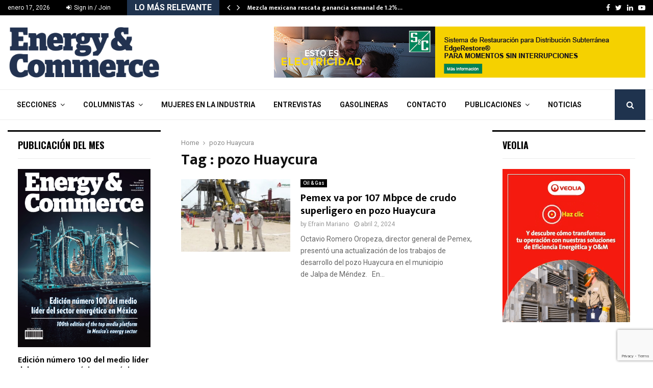

--- FILE ---
content_type: text/html; charset=UTF-8
request_url: https://energyandcommerce.com.mx/tag/pozo-huaycura/
body_size: 39599
content:
<!DOCTYPE html>
<html lang="es">
<head>
	<meta charset="UTF-8">
		<meta name="viewport" content="width=device-width, initial-scale=1">
		<link rel="profile" href="http://gmpg.org/xfn/11">
	<meta name='robots' content='index, follow, max-image-preview:large, max-snippet:-1, max-video-preview:-1' />

	<!-- This site is optimized with the Yoast SEO plugin v26.7 - https://yoast.com/wordpress/plugins/seo/ -->
	<title>pozo Huaycura Archives | Energy &amp; Commerce</title>
	<link rel="canonical" href="https://energyandcommerce.com.mx/tag/pozo-huaycura/" />
	<meta property="og:locale" content="es_ES" />
	<meta property="og:type" content="article" />
	<meta property="og:title" content="pozo Huaycura Archives | Energy &amp; Commerce" />
	<meta property="og:url" content="https://energyandcommerce.com.mx/tag/pozo-huaycura/" />
	<meta property="og:site_name" content="Energy &amp; Commerce" />
	<meta property="og:image" content="https://energyandcommerce.com.mx/wp-content/uploads/2020/02/Energy-Commerce-Logo-cuadrado.png" />
	<meta property="og:image:width" content="363" />
	<meta property="og:image:height" content="363" />
	<meta property="og:image:type" content="image/png" />
	<meta name="twitter:card" content="summary_large_image" />
	<meta name="twitter:site" content="@EnerCommerce" />
	<script type="application/ld+json" class="yoast-schema-graph">{"@context":"https://schema.org","@graph":[{"@type":"CollectionPage","@id":"https://energyandcommerce.com.mx/tag/pozo-huaycura/","url":"https://energyandcommerce.com.mx/tag/pozo-huaycura/","name":"pozo Huaycura Archives | Energy &amp; Commerce","isPartOf":{"@id":"https://energyandcommerce.com.mx/#website"},"primaryImageOfPage":{"@id":"https://energyandcommerce.com.mx/tag/pozo-huaycura/#primaryimage"},"image":{"@id":"https://energyandcommerce.com.mx/tag/pozo-huaycura/#primaryimage"},"thumbnailUrl":"https://energyandcommerce.com.mx/wp-content/uploads/2024/04/Pemex-pozo-Huaycura-Energy-and-Commerce.jpg","breadcrumb":{"@id":"https://energyandcommerce.com.mx/tag/pozo-huaycura/#breadcrumb"},"inLanguage":"es"},{"@type":"ImageObject","inLanguage":"es","@id":"https://energyandcommerce.com.mx/tag/pozo-huaycura/#primaryimage","url":"https://energyandcommerce.com.mx/wp-content/uploads/2024/04/Pemex-pozo-Huaycura-Energy-and-Commerce.jpg","contentUrl":"https://energyandcommerce.com.mx/wp-content/uploads/2024/04/Pemex-pozo-Huaycura-Energy-and-Commerce.jpg","width":565,"height":318,"caption":"Pemex va por 107 Mbpce crudo superligero en pozo Huaycura"},{"@type":"BreadcrumbList","@id":"https://energyandcommerce.com.mx/tag/pozo-huaycura/#breadcrumb","itemListElement":[{"@type":"ListItem","position":1,"name":"Home","item":"https://energyandcommerce.com.mx/"},{"@type":"ListItem","position":2,"name":"pozo Huaycura"}]},{"@type":"WebSite","@id":"https://energyandcommerce.com.mx/#website","url":"https://energyandcommerce.com.mx/","name":"Energy &amp; Commerce","description":"Noticias del sector industrial y energético","publisher":{"@id":"https://energyandcommerce.com.mx/#organization"},"potentialAction":[{"@type":"SearchAction","target":{"@type":"EntryPoint","urlTemplate":"https://energyandcommerce.com.mx/?s={search_term_string}"},"query-input":{"@type":"PropertyValueSpecification","valueRequired":true,"valueName":"search_term_string"}}],"inLanguage":"es"},{"@type":"Organization","@id":"https://energyandcommerce.com.mx/#organization","name":"Energy & Commerce","url":"https://energyandcommerce.com.mx/","logo":{"@type":"ImageObject","inLanguage":"es","@id":"https://energyandcommerce.com.mx/#/schema/logo/image/","url":"https://energyandcommerce.com.mx/wp-content/uploads/2017/08/Energy-Commerce-Logo-1.png","contentUrl":"https://energyandcommerce.com.mx/wp-content/uploads/2017/08/Energy-Commerce-Logo-1.png","width":363,"height":127,"caption":"Energy & Commerce"},"image":{"@id":"https://energyandcommerce.com.mx/#/schema/logo/image/"},"sameAs":["https://www.facebook.com/energyandcommercemx/","https://x.com/EnerCommerce","https://www.linkedin.com/company/energyandcommerce/","https://www.youtube.com/channel/UCXLUa3lKqOMmVpQwvqblEtA"]}]}</script>
	<!-- / Yoast SEO plugin. -->


<link rel='dns-prefetch' href='//fonts.googleapis.com' />
<link rel='dns-prefetch' href='//www.googletagmanager.com' />
<link rel='dns-prefetch' href='//pagead2.googlesyndication.com' />
<link rel="alternate" type="application/rss+xml" title="Energy &amp; Commerce &raquo; Feed" href="https://energyandcommerce.com.mx/feed/" />
<link rel="alternate" type="application/rss+xml" title="Energy &amp; Commerce &raquo; Feed de los comentarios" href="https://energyandcommerce.com.mx/comments/feed/" />
<link rel="alternate" type="application/rss+xml" title="Energy &amp; Commerce &raquo; Etiqueta pozo Huaycura del feed" href="https://energyandcommerce.com.mx/tag/pozo-huaycura/feed/" />
<link rel="amphtml" href="https://energyandcommerce.com.mx/amp/tag/pozo-huaycura/"/><style id='wp-img-auto-sizes-contain-inline-css' type='text/css'>
img:is([sizes=auto i],[sizes^="auto," i]){contain-intrinsic-size:3000px 1500px}
/*# sourceURL=wp-img-auto-sizes-contain-inline-css */
</style>
<link rel='stylesheet' id='sbi_styles-css' href='https://energyandcommerce.com.mx/wp-content/plugins/instagram-feed/css/sbi-styles.min.css?ver=6.10.0' type='text/css' media='all' />
<style id='wp-emoji-styles-inline-css' type='text/css'>

	img.wp-smiley, img.emoji {
		display: inline !important;
		border: none !important;
		box-shadow: none !important;
		height: 1em !important;
		width: 1em !important;
		margin: 0 0.07em !important;
		vertical-align: -0.1em !important;
		background: none !important;
		padding: 0 !important;
	}
/*# sourceURL=wp-emoji-styles-inline-css */
</style>
<style id='wp-block-library-inline-css' type='text/css'>
:root{--wp-block-synced-color:#7a00df;--wp-block-synced-color--rgb:122,0,223;--wp-bound-block-color:var(--wp-block-synced-color);--wp-editor-canvas-background:#ddd;--wp-admin-theme-color:#007cba;--wp-admin-theme-color--rgb:0,124,186;--wp-admin-theme-color-darker-10:#006ba1;--wp-admin-theme-color-darker-10--rgb:0,107,160.5;--wp-admin-theme-color-darker-20:#005a87;--wp-admin-theme-color-darker-20--rgb:0,90,135;--wp-admin-border-width-focus:2px}@media (min-resolution:192dpi){:root{--wp-admin-border-width-focus:1.5px}}.wp-element-button{cursor:pointer}:root .has-very-light-gray-background-color{background-color:#eee}:root .has-very-dark-gray-background-color{background-color:#313131}:root .has-very-light-gray-color{color:#eee}:root .has-very-dark-gray-color{color:#313131}:root .has-vivid-green-cyan-to-vivid-cyan-blue-gradient-background{background:linear-gradient(135deg,#00d084,#0693e3)}:root .has-purple-crush-gradient-background{background:linear-gradient(135deg,#34e2e4,#4721fb 50%,#ab1dfe)}:root .has-hazy-dawn-gradient-background{background:linear-gradient(135deg,#faaca8,#dad0ec)}:root .has-subdued-olive-gradient-background{background:linear-gradient(135deg,#fafae1,#67a671)}:root .has-atomic-cream-gradient-background{background:linear-gradient(135deg,#fdd79a,#004a59)}:root .has-nightshade-gradient-background{background:linear-gradient(135deg,#330968,#31cdcf)}:root .has-midnight-gradient-background{background:linear-gradient(135deg,#020381,#2874fc)}:root{--wp--preset--font-size--normal:16px;--wp--preset--font-size--huge:42px}.has-regular-font-size{font-size:1em}.has-larger-font-size{font-size:2.625em}.has-normal-font-size{font-size:var(--wp--preset--font-size--normal)}.has-huge-font-size{font-size:var(--wp--preset--font-size--huge)}.has-text-align-center{text-align:center}.has-text-align-left{text-align:left}.has-text-align-right{text-align:right}.has-fit-text{white-space:nowrap!important}#end-resizable-editor-section{display:none}.aligncenter{clear:both}.items-justified-left{justify-content:flex-start}.items-justified-center{justify-content:center}.items-justified-right{justify-content:flex-end}.items-justified-space-between{justify-content:space-between}.screen-reader-text{border:0;clip-path:inset(50%);height:1px;margin:-1px;overflow:hidden;padding:0;position:absolute;width:1px;word-wrap:normal!important}.screen-reader-text:focus{background-color:#ddd;clip-path:none;color:#444;display:block;font-size:1em;height:auto;left:5px;line-height:normal;padding:15px 23px 14px;text-decoration:none;top:5px;width:auto;z-index:100000}html :where(.has-border-color){border-style:solid}html :where([style*=border-top-color]){border-top-style:solid}html :where([style*=border-right-color]){border-right-style:solid}html :where([style*=border-bottom-color]){border-bottom-style:solid}html :where([style*=border-left-color]){border-left-style:solid}html :where([style*=border-width]){border-style:solid}html :where([style*=border-top-width]){border-top-style:solid}html :where([style*=border-right-width]){border-right-style:solid}html :where([style*=border-bottom-width]){border-bottom-style:solid}html :where([style*=border-left-width]){border-left-style:solid}html :where(img[class*=wp-image-]){height:auto;max-width:100%}:where(figure){margin:0 0 1em}html :where(.is-position-sticky){--wp-admin--admin-bar--position-offset:var(--wp-admin--admin-bar--height,0px)}@media screen and (max-width:600px){html :where(.is-position-sticky){--wp-admin--admin-bar--position-offset:0px}}

/*# sourceURL=wp-block-library-inline-css */
</style><style id='global-styles-inline-css' type='text/css'>
:root{--wp--preset--aspect-ratio--square: 1;--wp--preset--aspect-ratio--4-3: 4/3;--wp--preset--aspect-ratio--3-4: 3/4;--wp--preset--aspect-ratio--3-2: 3/2;--wp--preset--aspect-ratio--2-3: 2/3;--wp--preset--aspect-ratio--16-9: 16/9;--wp--preset--aspect-ratio--9-16: 9/16;--wp--preset--color--black: #000000;--wp--preset--color--cyan-bluish-gray: #abb8c3;--wp--preset--color--white: #ffffff;--wp--preset--color--pale-pink: #f78da7;--wp--preset--color--vivid-red: #cf2e2e;--wp--preset--color--luminous-vivid-orange: #ff6900;--wp--preset--color--luminous-vivid-amber: #fcb900;--wp--preset--color--light-green-cyan: #7bdcb5;--wp--preset--color--vivid-green-cyan: #00d084;--wp--preset--color--pale-cyan-blue: #8ed1fc;--wp--preset--color--vivid-cyan-blue: #0693e3;--wp--preset--color--vivid-purple: #9b51e0;--wp--preset--gradient--vivid-cyan-blue-to-vivid-purple: linear-gradient(135deg,rgb(6,147,227) 0%,rgb(155,81,224) 100%);--wp--preset--gradient--light-green-cyan-to-vivid-green-cyan: linear-gradient(135deg,rgb(122,220,180) 0%,rgb(0,208,130) 100%);--wp--preset--gradient--luminous-vivid-amber-to-luminous-vivid-orange: linear-gradient(135deg,rgb(252,185,0) 0%,rgb(255,105,0) 100%);--wp--preset--gradient--luminous-vivid-orange-to-vivid-red: linear-gradient(135deg,rgb(255,105,0) 0%,rgb(207,46,46) 100%);--wp--preset--gradient--very-light-gray-to-cyan-bluish-gray: linear-gradient(135deg,rgb(238,238,238) 0%,rgb(169,184,195) 100%);--wp--preset--gradient--cool-to-warm-spectrum: linear-gradient(135deg,rgb(74,234,220) 0%,rgb(151,120,209) 20%,rgb(207,42,186) 40%,rgb(238,44,130) 60%,rgb(251,105,98) 80%,rgb(254,248,76) 100%);--wp--preset--gradient--blush-light-purple: linear-gradient(135deg,rgb(255,206,236) 0%,rgb(152,150,240) 100%);--wp--preset--gradient--blush-bordeaux: linear-gradient(135deg,rgb(254,205,165) 0%,rgb(254,45,45) 50%,rgb(107,0,62) 100%);--wp--preset--gradient--luminous-dusk: linear-gradient(135deg,rgb(255,203,112) 0%,rgb(199,81,192) 50%,rgb(65,88,208) 100%);--wp--preset--gradient--pale-ocean: linear-gradient(135deg,rgb(255,245,203) 0%,rgb(182,227,212) 50%,rgb(51,167,181) 100%);--wp--preset--gradient--electric-grass: linear-gradient(135deg,rgb(202,248,128) 0%,rgb(113,206,126) 100%);--wp--preset--gradient--midnight: linear-gradient(135deg,rgb(2,3,129) 0%,rgb(40,116,252) 100%);--wp--preset--font-size--small: 14px;--wp--preset--font-size--medium: 20px;--wp--preset--font-size--large: 32px;--wp--preset--font-size--x-large: 42px;--wp--preset--font-size--normal: 16px;--wp--preset--font-size--huge: 42px;--wp--preset--spacing--20: 0.44rem;--wp--preset--spacing--30: 0.67rem;--wp--preset--spacing--40: 1rem;--wp--preset--spacing--50: 1.5rem;--wp--preset--spacing--60: 2.25rem;--wp--preset--spacing--70: 3.38rem;--wp--preset--spacing--80: 5.06rem;--wp--preset--shadow--natural: 6px 6px 9px rgba(0, 0, 0, 0.2);--wp--preset--shadow--deep: 12px 12px 50px rgba(0, 0, 0, 0.4);--wp--preset--shadow--sharp: 6px 6px 0px rgba(0, 0, 0, 0.2);--wp--preset--shadow--outlined: 6px 6px 0px -3px rgb(255, 255, 255), 6px 6px rgb(0, 0, 0);--wp--preset--shadow--crisp: 6px 6px 0px rgb(0, 0, 0);}:where(.is-layout-flex){gap: 0.5em;}:where(.is-layout-grid){gap: 0.5em;}body .is-layout-flex{display: flex;}.is-layout-flex{flex-wrap: wrap;align-items: center;}.is-layout-flex > :is(*, div){margin: 0;}body .is-layout-grid{display: grid;}.is-layout-grid > :is(*, div){margin: 0;}:where(.wp-block-columns.is-layout-flex){gap: 2em;}:where(.wp-block-columns.is-layout-grid){gap: 2em;}:where(.wp-block-post-template.is-layout-flex){gap: 1.25em;}:where(.wp-block-post-template.is-layout-grid){gap: 1.25em;}.has-black-color{color: var(--wp--preset--color--black) !important;}.has-cyan-bluish-gray-color{color: var(--wp--preset--color--cyan-bluish-gray) !important;}.has-white-color{color: var(--wp--preset--color--white) !important;}.has-pale-pink-color{color: var(--wp--preset--color--pale-pink) !important;}.has-vivid-red-color{color: var(--wp--preset--color--vivid-red) !important;}.has-luminous-vivid-orange-color{color: var(--wp--preset--color--luminous-vivid-orange) !important;}.has-luminous-vivid-amber-color{color: var(--wp--preset--color--luminous-vivid-amber) !important;}.has-light-green-cyan-color{color: var(--wp--preset--color--light-green-cyan) !important;}.has-vivid-green-cyan-color{color: var(--wp--preset--color--vivid-green-cyan) !important;}.has-pale-cyan-blue-color{color: var(--wp--preset--color--pale-cyan-blue) !important;}.has-vivid-cyan-blue-color{color: var(--wp--preset--color--vivid-cyan-blue) !important;}.has-vivid-purple-color{color: var(--wp--preset--color--vivid-purple) !important;}.has-black-background-color{background-color: var(--wp--preset--color--black) !important;}.has-cyan-bluish-gray-background-color{background-color: var(--wp--preset--color--cyan-bluish-gray) !important;}.has-white-background-color{background-color: var(--wp--preset--color--white) !important;}.has-pale-pink-background-color{background-color: var(--wp--preset--color--pale-pink) !important;}.has-vivid-red-background-color{background-color: var(--wp--preset--color--vivid-red) !important;}.has-luminous-vivid-orange-background-color{background-color: var(--wp--preset--color--luminous-vivid-orange) !important;}.has-luminous-vivid-amber-background-color{background-color: var(--wp--preset--color--luminous-vivid-amber) !important;}.has-light-green-cyan-background-color{background-color: var(--wp--preset--color--light-green-cyan) !important;}.has-vivid-green-cyan-background-color{background-color: var(--wp--preset--color--vivid-green-cyan) !important;}.has-pale-cyan-blue-background-color{background-color: var(--wp--preset--color--pale-cyan-blue) !important;}.has-vivid-cyan-blue-background-color{background-color: var(--wp--preset--color--vivid-cyan-blue) !important;}.has-vivid-purple-background-color{background-color: var(--wp--preset--color--vivid-purple) !important;}.has-black-border-color{border-color: var(--wp--preset--color--black) !important;}.has-cyan-bluish-gray-border-color{border-color: var(--wp--preset--color--cyan-bluish-gray) !important;}.has-white-border-color{border-color: var(--wp--preset--color--white) !important;}.has-pale-pink-border-color{border-color: var(--wp--preset--color--pale-pink) !important;}.has-vivid-red-border-color{border-color: var(--wp--preset--color--vivid-red) !important;}.has-luminous-vivid-orange-border-color{border-color: var(--wp--preset--color--luminous-vivid-orange) !important;}.has-luminous-vivid-amber-border-color{border-color: var(--wp--preset--color--luminous-vivid-amber) !important;}.has-light-green-cyan-border-color{border-color: var(--wp--preset--color--light-green-cyan) !important;}.has-vivid-green-cyan-border-color{border-color: var(--wp--preset--color--vivid-green-cyan) !important;}.has-pale-cyan-blue-border-color{border-color: var(--wp--preset--color--pale-cyan-blue) !important;}.has-vivid-cyan-blue-border-color{border-color: var(--wp--preset--color--vivid-cyan-blue) !important;}.has-vivid-purple-border-color{border-color: var(--wp--preset--color--vivid-purple) !important;}.has-vivid-cyan-blue-to-vivid-purple-gradient-background{background: var(--wp--preset--gradient--vivid-cyan-blue-to-vivid-purple) !important;}.has-light-green-cyan-to-vivid-green-cyan-gradient-background{background: var(--wp--preset--gradient--light-green-cyan-to-vivid-green-cyan) !important;}.has-luminous-vivid-amber-to-luminous-vivid-orange-gradient-background{background: var(--wp--preset--gradient--luminous-vivid-amber-to-luminous-vivid-orange) !important;}.has-luminous-vivid-orange-to-vivid-red-gradient-background{background: var(--wp--preset--gradient--luminous-vivid-orange-to-vivid-red) !important;}.has-very-light-gray-to-cyan-bluish-gray-gradient-background{background: var(--wp--preset--gradient--very-light-gray-to-cyan-bluish-gray) !important;}.has-cool-to-warm-spectrum-gradient-background{background: var(--wp--preset--gradient--cool-to-warm-spectrum) !important;}.has-blush-light-purple-gradient-background{background: var(--wp--preset--gradient--blush-light-purple) !important;}.has-blush-bordeaux-gradient-background{background: var(--wp--preset--gradient--blush-bordeaux) !important;}.has-luminous-dusk-gradient-background{background: var(--wp--preset--gradient--luminous-dusk) !important;}.has-pale-ocean-gradient-background{background: var(--wp--preset--gradient--pale-ocean) !important;}.has-electric-grass-gradient-background{background: var(--wp--preset--gradient--electric-grass) !important;}.has-midnight-gradient-background{background: var(--wp--preset--gradient--midnight) !important;}.has-small-font-size{font-size: var(--wp--preset--font-size--small) !important;}.has-medium-font-size{font-size: var(--wp--preset--font-size--medium) !important;}.has-large-font-size{font-size: var(--wp--preset--font-size--large) !important;}.has-x-large-font-size{font-size: var(--wp--preset--font-size--x-large) !important;}
/*# sourceURL=global-styles-inline-css */
</style>

<style id='classic-theme-styles-inline-css' type='text/css'>
/*! This file is auto-generated */
.wp-block-button__link{color:#fff;background-color:#32373c;border-radius:9999px;box-shadow:none;text-decoration:none;padding:calc(.667em + 2px) calc(1.333em + 2px);font-size:1.125em}.wp-block-file__button{background:#32373c;color:#fff;text-decoration:none}
/*# sourceURL=/wp-includes/css/classic-themes.min.css */
</style>
<link rel='stylesheet' id='contact-form-7-css' href='https://energyandcommerce.com.mx/wp-content/plugins/contact-form-7/includes/css/styles.css?ver=6.1.4' type='text/css' media='all' />
<link rel='stylesheet' id='pencisc-css' href='https://energyandcommerce.com.mx/wp-content/plugins/penci-framework/assets/css/single-shortcode.css?ver=6.9' type='text/css' media='all' />
<link rel='stylesheet' id='penci-oswald-css' href='//fonts.googleapis.com/css?family=Oswald%3A400&#038;ver=6.9' type='text/css' media='all' />
<link rel='stylesheet' id='tp_twitter_plugin_css-css' href='https://energyandcommerce.com.mx/wp-content/plugins/recent-tweets-widget/tp_twitter_plugin.css?ver=1.0' type='text/css' media='screen' />
<link rel='stylesheet' id='penci-font-awesome-css' href='https://energyandcommerce.com.mx/wp-content/themes/pennews/css/font-awesome.min.css?ver=4.5.2' type='text/css' media='all' />
<link rel='stylesheet' id='penci-fonts-css' href='//fonts.googleapis.com/css?family=Roboto%3A300%2C300italic%2C400%2C400italic%2C500%2C500italic%2C700%2C700italic%2C800%2C800italic%7CMukta+Vaani%3A300%2C300italic%2C400%2C400italic%2C500%2C500italic%2C700%2C700italic%2C800%2C800italic%7COswald%3A300%2C300italic%2C400%2C400italic%2C500%2C500italic%2C700%2C700italic%2C800%2C800italic%7CTeko%3A300%2C300italic%2C400%2C400italic%2C500%2C500italic%2C700%2C700italic%2C800%2C800italic%3A300%2C300italic%2C400%2C400italic%2C500%2C500italic%2C700%2C700italic%2C800%2C800italic%26subset%3Dcyrillic%2Ccyrillic-ext%2Cgreek%2Cgreek-ext%2Clatin-ext' type='text/css' media='all' />
<link rel='stylesheet' id='penci-portfolio-css' href='https://energyandcommerce.com.mx/wp-content/themes/pennews/css/portfolio.css?ver=6.7.4' type='text/css' media='all' />
<link rel='stylesheet' id='penci-recipe-css' href='https://energyandcommerce.com.mx/wp-content/themes/pennews/css/recipe.css?ver=6.7.4' type='text/css' media='all' />
<link rel='stylesheet' id='penci-review-css' href='https://energyandcommerce.com.mx/wp-content/themes/pennews/css/review.css?ver=6.7.4' type='text/css' media='all' />
<link rel='stylesheet' id='penci-style-css' href='https://energyandcommerce.com.mx/wp-content/themes/pennews/style.css?ver=6.7.4' type='text/css' media='all' />
<style id='penci-style-inline-css' type='text/css'>
.penci-block-vc.style-title-13:not(.footer-widget).style-title-center .penci-block-heading {border-right: 10px solid transparent; border-left: 10px solid transparent; }.site-branding h1, .site-branding h2 {margin: 0;}.penci-schema-markup { display: none !important; }.penci-entry-media .twitter-video { max-width: none !important; margin: 0 !important; }.penci-entry-media .fb-video { margin-bottom: 0; }.penci-entry-media .post-format-meta > iframe { vertical-align: top; }.penci-single-style-6 .penci-entry-media-top.penci-video-format-dailymotion:after, .penci-single-style-6 .penci-entry-media-top.penci-video-format-facebook:after, .penci-single-style-6 .penci-entry-media-top.penci-video-format-vimeo:after, .penci-single-style-6 .penci-entry-media-top.penci-video-format-twitter:after, .penci-single-style-7 .penci-entry-media-top.penci-video-format-dailymotion:after, .penci-single-style-7 .penci-entry-media-top.penci-video-format-facebook:after, .penci-single-style-7 .penci-entry-media-top.penci-video-format-vimeo:after, .penci-single-style-7 .penci-entry-media-top.penci-video-format-twitter:after { content: none; } .penci-single-style-5 .penci-entry-media.penci-video-format-dailymotion:after, .penci-single-style-5 .penci-entry-media.penci-video-format-facebook:after, .penci-single-style-5 .penci-entry-media.penci-video-format-vimeo:after, .penci-single-style-5 .penci-entry-media.penci-video-format-twitter:after { content: none; }@media screen and (max-width: 960px) { .penci-insta-thumb ul.thumbnails.penci_col_5 li, .penci-insta-thumb ul.thumbnails.penci_col_6 li { width: 33.33% !important; } .penci-insta-thumb ul.thumbnails.penci_col_7 li, .penci-insta-thumb ul.thumbnails.penci_col_8 li, .penci-insta-thumb ul.thumbnails.penci_col_9 li, .penci-insta-thumb ul.thumbnails.penci_col_10 li { width: 25% !important; } }.site-header.header--s12 .penci-menu-toggle-wapper,.site-header.header--s12 .header__social-search { flex: 1; }.site-header.header--s5 .site-branding {  padding-right: 0;margin-right: 40px; }.penci-block_37 .penci_post-meta { padding-top: 8px; }.penci-block_37 .penci-post-excerpt + .penci_post-meta { padding-top: 0; }.penci-hide-text-votes { display: none; }.penci-usewr-review {  border-top: 1px solid #ececec; }.penci-review-score {top: 5px; position: relative; }.penci-social-counter.penci-social-counter--style-3 .penci-social__empty a, .penci-social-counter.penci-social-counter--style-4 .penci-social__empty a, .penci-social-counter.penci-social-counter--style-5 .penci-social__empty a, .penci-social-counter.penci-social-counter--style-6 .penci-social__empty a { display: flex; justify-content: center; align-items: center; }.penci-block-error { padding: 0 20px 20px; }@media screen and (min-width: 1240px){ .penci_dis_padding_bw .penci-content-main.penci-col-4:nth-child(3n+2) { padding-right: 15px; padding-left: 15px; }}.bos_searchbox_widget_class.penci-vc-column-1 #flexi_searchbox #b_searchboxInc .b_submitButton_wrapper{ padding-top: 10px; padding-bottom: 10px; }.mfp-image-holder .mfp-close, .mfp-iframe-holder .mfp-close { background: transparent; border-color: transparent; }.site-content,.penci-page-style-1 .site-content, 
		.page-template-full-width.penci-block-pagination .site-content,
		.penci-page-style-2 .site-content, .penci-single-style-1 .site-content, 
		.penci-single-style-2 .site-content,.penci-page-style-3 .site-content,
		.penci-single-style-3 .site-content{ margin-top:20px; }.penci-topbar .topbar__trending .headline-title{ font-size: 16px; }.topbar__trending{ width:700px ; }.header--s2 .site-branding,.header--s2 .site-branding img {max-width: 300px !important;overflow: hidden; }.penci-archive .penci-archive__content .penci-post-item .entry-title{ font-size:20px; }.penci-archive .penci-archive__list_posts .penci-cat-links a:hover{ background-color: #3f51b5; }.penci-block-vc-pag  .penci-archive__list_posts .penci-post-item .entry-title{ font-size:20px; }.penci-portfolio-wrap{ margin-left: 0px; margin-right: 0px; }.penci-portfolio-wrap .portfolio-item{ padding-left: 0px; padding-right: 0px; margin-bottom:0px; }.penci-popup-login-register .penci-login-container{ background-image:url(https://energyandcommerce.com.mx/wp-content/uploads/2017/11/bg-login-1.jpg);background-position:center;background-color:#3f51b5; }.penci-popup-login-register h4{ color:#ffffff ; }.penci-popup-login-register .penci-login-container{ color:#f5f5f5 ; }.penci-login-container .penci-login input[type="text"], .penci-login-container .penci-login input[type=password], .penci-login-container .penci-login input[type="submit"], .penci-login-container .penci-login input[type="email"]{ color:#ffffff ; }.penci-popup-login-register .penci-login-container .penci-login input[type="text"]::-webkit-input-placeholder,.penci-popup-login-register .penci-login-container .penci-login input[type=password]::-webkit-input-placeholder,.penci-popup-login-register .penci-login-container .penci-login input[type="submit"]::-webkit-input-placeholder,.penci-popup-login-register .penci-login-container .penci-login input[type="email"]::-webkit-input-placeholder{ color:#ffffff !important; }.penci-popup-login-register .penci-login-container .penci-login input[type="text"]::-moz-placeholder,.penci-popup-login-register .penci-login-container .penci-login input[type=password]::-moz-placeholder,.penci-popup-login-register .penci-login-container .penci-login input[type="submit"]::-moz-placeholder,.penci-popup-login-register .penci-login-container .penci-login input[type="email"]::-moz-placeholder{ color:#ffffff !important; }.penci-popup-login-register .penci-login-container .penci-login input[type="text"]:-ms-input-placeholder,.penci-popup-login-register .penci-login-container .penci-login input[type=password]:-ms-input-placeholder,.penci-popup-login-register .penci-login-container .penci-login input[type="submit"]:-ms-input-placeholder,.penci-popup-login-register .penci-login-container .penci-login input[type="email"]:-ms-input-placeholder{ color:#ffffff !important; }.penci-popup-login-register .penci-login-container .penci-login input[type="text"]:-moz-placeholder,.penci-popup-login-register .penci-login-container .penci-login input[type=password]:-moz-placeholder,.penci-popup-login-register .penci-login-container .penci-login input[type="submit"]:-moz-placeholder,.penci-popup-login-register .penci-login-container .penci-login input[type="email"]:-moz-placeholder { color:#ffffff !important; }.penci-popup-login-register .penci-login-container .penci-login input[type="text"],
		 .penci-popup-login-register .penci-login-container .penci-login input[type=password],
		 .penci-popup-login-register .penci-login-container .penci-login input[type="submit"],
		 .penci-popup-login-register .penci-login-container .penci-login input[type="email"]{ border-color:#3a66b9 ; }.penci-popup-login-register .penci-login-container a{ color:#ffffff ; }.penci-popup-login-register .penci-login-container a:hover{ color:#ffffff ; }.penci-popup-login-register .penci-login-container .penci-login input[type="submit"]:hover{ background-color:#313131 ; }.penci_dis_padding_bw .penci-block-vc.style-title-11:not(.footer-widget) .penci-block__title a,
		.penci_dis_padding_bw .penci-block-vc.style-title-11:not(.footer-widget) .penci-block__title span, 
		.penci_dis_padding_bw .penci-block-vc.style-title-11:not(.footer-widget) .penci-subcat-filter, 
		.penci_dis_padding_bw .penci-block-vc.style-title-11:not(.footer-widget) .penci-slider-nav{ background-color:#ffffff; }
		h1, h2, h3, h4, h5, h6,.penci-userreview-author,.penci-review-metas .penci-review-meta i,
		.entry-content h1, .entry-content h2, .entry-content h3, .entry-content h4,
		.entry-content h5, .entry-content h6, .comment-content h1, .comment-content h2,
		.comment-content h3, .comment-content h4, .comment-content h5, .comment-content h6,
		.penci-inline-related-posts .penci-irp-heading{ color: }.buy-button{ background-color:#1f334e !important; }.penci-menuhbg-toggle:hover .lines-button:after,.penci-menuhbg-toggle:hover .penci-lines:before,.penci-menuhbg-toggle:hover .penci-lines:after.penci-login-container a,.penci_list_shortcode li:before,.footer__sidebars .penci-block-vc .penci__post-title a:hover,.penci-viewall-results a:hover,.post-entry .penci-portfolio-filter ul li.active a, .penci-portfolio-filter ul li.active a,.penci-ajax-search-results-wrapper .penci__post-title a:hover{ color: #1f334e; }.penci-tweets-widget-content .icon-tweets,.penci-tweets-widget-content .tweet-intents a,.penci-tweets-widget-content .tweet-intents span:after,.woocommerce .star-rating span,.woocommerce .comment-form p.stars a:hover,.woocommerce div.product .woocommerce-tabs ul.tabs li a:hover,.penci-subcat-list .flexMenu-viewMore:hover a, .penci-subcat-list .flexMenu-viewMore:focus a,.penci-subcat-list .flexMenu-viewMore .flexMenu-popup .penci-subcat-item a:hover,.penci-owl-carousel-style .owl-dot.active span, .penci-owl-carousel-style .owl-dot:hover span,.penci-owl-carousel-slider .owl-dot.active span,.penci-owl-carousel-slider .owl-dot:hover span{ color: #1f334e; }.penci-owl-carousel-slider .owl-dot.active span,.penci-owl-carousel-slider .owl-dot:hover span{ background-color: #1f334e; }blockquote, q,.penci-post-pagination a:hover,a:hover,.penci-entry-meta a:hover,.penci-portfolio-below_img .inner-item-portfolio .portfolio-desc a:hover h3,.main-navigation.penci_disable_padding_menu > ul:not(.children) > li:hover > a,.main-navigation.penci_disable_padding_menu > ul:not(.children) > li:active > a,.main-navigation.penci_disable_padding_menu > ul:not(.children) > li.current-menu-item > a,.main-navigation.penci_disable_padding_menu > ul:not(.children) > li.current-menu-ancestor > a,.main-navigation.penci_disable_padding_menu > ul:not(.children) > li.current-category-ancestor > a,.site-header.header--s11 .main-navigation.penci_enable_line_menu .menu > li:hover > a,.site-header.header--s11 .main-navigation.penci_enable_line_menu .menu > li:active > a,.site-header.header--s11 .main-navigation.penci_enable_line_menu .menu > li.current-menu-item > a,.main-navigation.penci_disable_padding_menu ul.menu > li > a:hover,.main-navigation ul li:hover > a,.main-navigation ul li:active > a,.main-navigation li.current-menu-item > a,#site-navigation .penci-megamenu .penci-mega-child-categories a.cat-active,#site-navigation .penci-megamenu .penci-content-megamenu .penci-mega-latest-posts .penci-mega-post a:not(.mega-cat-name):hover,.penci-post-pagination h5 a:hover{ color: #1f334e; }.penci-menu-hbg .primary-menu-mobile li a:hover,.penci-menu-hbg .primary-menu-mobile li.toggled-on > a,.penci-menu-hbg .primary-menu-mobile li.toggled-on > .dropdown-toggle,.penci-menu-hbg .primary-menu-mobile li.current-menu-item > a,.penci-menu-hbg .primary-menu-mobile li.current-menu-item > .dropdown-toggle,.mobile-sidebar .primary-menu-mobile li a:hover,.mobile-sidebar .primary-menu-mobile li.toggled-on-first > a,.mobile-sidebar .primary-menu-mobile li.toggled-on > a,.mobile-sidebar .primary-menu-mobile li.toggled-on > .dropdown-toggle,.mobile-sidebar .primary-menu-mobile li.current-menu-item > a,.mobile-sidebar .primary-menu-mobile li.current-menu-item > .dropdown-toggle,.mobile-sidebar #sidebar-nav-logo a,.mobile-sidebar #sidebar-nav-logo a:hover.mobile-sidebar #sidebar-nav-logo:before,.penci-recipe-heading a.penci-recipe-print,.widget a:hover,.widget.widget_recent_entries li a:hover, .widget.widget_recent_comments li a:hover, .widget.widget_meta li a:hover,.penci-topbar a:hover,.penci-topbar ul li:hover,.penci-topbar ul li a:hover,.penci-topbar ul.menu li ul.sub-menu li a:hover,.site-branding a, .site-branding .site-title{ color: #1f334e; }.penci-viewall-results a:hover,.penci-ajax-search-results-wrapper .penci__post-title a:hover,.header__search_dis_bg .search-click:hover,.header__social-media a:hover,.penci-login-container .link-bottom a,.error404 .page-content a,.penci-no-results .search-form .search-submit:hover,.error404 .page-content .search-form .search-submit:hover,.penci_breadcrumbs a:hover, .penci_breadcrumbs a:hover span,.penci-archive .entry-meta a:hover,.penci-caption-above-img .wp-caption a:hover,.penci-author-content .author-social:hover,.entry-content a,.comment-content a,.penci-page-style-5 .penci-active-thumb .penci-entry-meta a:hover,.penci-single-style-5 .penci-active-thumb .penci-entry-meta a:hover{ color: #1f334e; }blockquote:not(.wp-block-quote).style-2:before{ background-color: transparent; }blockquote.style-2:before,blockquote:not(.wp-block-quote),blockquote.style-2 cite, blockquote.style-2 .author,blockquote.style-3 cite, blockquote.style-3 .author,.woocommerce ul.products li.product .price,.woocommerce ul.products li.product .price ins,.woocommerce div.product p.price ins,.woocommerce div.product span.price ins, .woocommerce div.product p.price, .woocommerce div.product span.price,.woocommerce div.product .entry-summary div[itemprop="description"] blockquote:before, .woocommerce div.product .woocommerce-tabs #tab-description blockquote:before,.woocommerce-product-details__short-description blockquote:before,.woocommerce div.product .entry-summary div[itemprop="description"] blockquote cite, .woocommerce div.product .entry-summary div[itemprop="description"] blockquote .author,.woocommerce div.product .woocommerce-tabs #tab-description blockquote cite, .woocommerce div.product .woocommerce-tabs #tab-description blockquote .author,.woocommerce div.product .product_meta > span a:hover,.woocommerce div.product .woocommerce-tabs ul.tabs li.active{ color: #1f334e; }.woocommerce #respond input#submit.alt.disabled:hover,.woocommerce #respond input#submit.alt:disabled:hover,.woocommerce #respond input#submit.alt:disabled[disabled]:hover,.woocommerce a.button.alt.disabled,.woocommerce a.button.alt.disabled:hover,.woocommerce a.button.alt:disabled,.woocommerce a.button.alt:disabled:hover,.woocommerce a.button.alt:disabled[disabled],.woocommerce a.button.alt:disabled[disabled]:hover,.woocommerce button.button.alt.disabled,.woocommerce button.button.alt.disabled:hover,.woocommerce button.button.alt:disabled,.woocommerce button.button.alt:disabled:hover,.woocommerce button.button.alt:disabled[disabled],.woocommerce button.button.alt:disabled[disabled]:hover,.woocommerce input.button.alt.disabled,.woocommerce input.button.alt.disabled:hover,.woocommerce input.button.alt:disabled,.woocommerce input.button.alt:disabled:hover,.woocommerce input.button.alt:disabled[disabled],.woocommerce input.button.alt:disabled[disabled]:hover{ background-color: #1f334e; }.woocommerce ul.cart_list li .amount, .woocommerce ul.product_list_widget li .amount,.woocommerce table.shop_table td.product-name a:hover,.woocommerce-cart .cart-collaterals .cart_totals table td .amount,.woocommerce .woocommerce-info:before,.woocommerce form.checkout table.shop_table .order-total .amount,.post-entry .penci-portfolio-filter ul li a:hover,.post-entry .penci-portfolio-filter ul li.active a,.penci-portfolio-filter ul li a:hover,.penci-portfolio-filter ul li.active a,#bbpress-forums li.bbp-body ul.forum li.bbp-forum-info a:hover,#bbpress-forums li.bbp-body ul.topic li.bbp-topic-title a:hover,#bbpress-forums li.bbp-body ul.forum li.bbp-forum-info .bbp-forum-content a,#bbpress-forums li.bbp-body ul.topic p.bbp-topic-meta a,#bbpress-forums .bbp-breadcrumb a:hover, #bbpress-forums .bbp-breadcrumb .bbp-breadcrumb-current:hover,#bbpress-forums .bbp-forum-freshness a:hover,#bbpress-forums .bbp-topic-freshness a:hover{ color: #1f334e; }.footer__bottom a,.footer__logo a, .footer__logo a:hover,.site-info a,.site-info a:hover,.sub-footer-menu li a:hover,.footer__sidebars a:hover,.penci-block-vc .social-buttons a:hover,.penci-inline-related-posts .penci_post-meta a:hover,.penci__general-meta .penci_post-meta a:hover,.penci-block_video.style-1 .penci_post-meta a:hover,.penci-block_video.style-7 .penci_post-meta a:hover,.penci-block-vc .penci-block__title a:hover,.penci-block-vc.style-title-2 .penci-block__title a:hover,.penci-block-vc.style-title-2:not(.footer-widget) .penci-block__title a:hover,.penci-block-vc.style-title-4 .penci-block__title a:hover,.penci-block-vc.style-title-4:not(.footer-widget) .penci-block__title a:hover,.penci-block-vc .penci-subcat-filter .penci-subcat-item a.active, .penci-block-vc .penci-subcat-filter .penci-subcat-item a:hover ,.penci-block_1 .penci_post-meta a:hover,.penci-inline-related-posts.penci-irp-type-grid .penci__post-title:hover{ color: #1f334e; }.penci-block_10 .penci-posted-on a,.penci-block_10 .penci-block__title a:hover,.penci-block_10 .penci__post-title a:hover,.penci-block_26 .block26_first_item .penci__post-title:hover,.penci-block_30 .penci_post-meta a:hover,.penci-block_33 .block33_big_item .penci_post-meta a:hover,.penci-block_36 .penci-chart-text,.penci-block_video.style-1 .block_video_first_item.penci-title-ab-img .penci_post_content a:hover,.penci-block_video.style-1 .block_video_first_item.penci-title-ab-img .penci_post-meta a:hover,.penci-block_video.style-6 .penci__post-title:hover,.penci-block_video.style-7 .penci__post-title:hover,.penci-owl-featured-area.style-12 .penci-small_items h3 a:hover,.penci-owl-featured-area.style-12 .penci-small_items .penci-slider__meta a:hover ,.penci-owl-featured-area.style-12 .penci-small_items .owl-item.current h3 a,.penci-owl-featured-area.style-13 .penci-small_items h3 a:hover,.penci-owl-featured-area.style-13 .penci-small_items .penci-slider__meta a:hover,.penci-owl-featured-area.style-13 .penci-small_items .owl-item.current h3 a,.penci-owl-featured-area.style-14 .penci-small_items h3 a:hover,.penci-owl-featured-area.style-14 .penci-small_items .penci-slider__meta a:hover ,.penci-owl-featured-area.style-14 .penci-small_items .owl-item.current h3 a,.penci-owl-featured-area.style-17 h3 a:hover,.penci-owl-featured-area.style-17 .penci-slider__meta a:hover,.penci-fslider28-wrapper.penci-block-vc .penci-slider-nav a:hover,.penci-videos-playlist .penci-video-nav .penci-video-playlist-item .penci-video-play-icon,.penci-videos-playlist .penci-video-nav .penci-video-playlist-item.is-playing { color: #1f334e; }.penci-block_video.style-7 .penci_post-meta a:hover,.penci-ajax-more.disable_bg_load_more .penci-ajax-more-button:hover, .penci-ajax-more.disable_bg_load_more .penci-block-ajax-more-button:hover{ color: #1f334e; }.site-main #buddypress input[type=submit]:hover,.site-main #buddypress div.generic-button a:hover,.site-main #buddypress .comment-reply-link:hover,.site-main #buddypress a.button:hover,.site-main #buddypress a.button:focus,.site-main #buddypress ul.button-nav li a:hover,.site-main #buddypress ul.button-nav li.current a,.site-main #buddypress .dir-search input[type=submit]:hover, .site-main #buddypress .groups-members-search input[type=submit]:hover,.site-main #buddypress div.item-list-tabs ul li.selected a,.site-main #buddypress div.item-list-tabs ul li.current a,.site-main #buddypress div.item-list-tabs ul li a:hover{ border-color: #1f334e;background-color: #1f334e; }.site-main #buddypress table.notifications thead tr, .site-main #buddypress table.notifications-settings thead tr,.site-main #buddypress table.profile-settings thead tr, .site-main #buddypress table.profile-fields thead tr,.site-main #buddypress table.profile-settings thead tr, .site-main #buddypress table.profile-fields thead tr,.site-main #buddypress table.wp-profile-fields thead tr, .site-main #buddypress table.messages-notices thead tr,.site-main #buddypress table.forum thead tr{ border-color: #1f334e;background-color: #1f334e; }.site-main .bbp-pagination-links a:hover, .site-main .bbp-pagination-links span.current,#buddypress div.item-list-tabs:not(#subnav) ul li.selected a, #buddypress div.item-list-tabs:not(#subnav) ul li.current a, #buddypress div.item-list-tabs:not(#subnav) ul li a:hover,#buddypress ul.item-list li div.item-title a, #buddypress ul.item-list li h4 a,div.bbp-template-notice a,#bbpress-forums li.bbp-body ul.topic li.bbp-topic-title a,#bbpress-forums li.bbp-body .bbp-forums-list li,.site-main #buddypress .activity-header a:first-child, #buddypress .comment-meta a:first-child, #buddypress .acomment-meta a:first-child{ color: #1f334e !important; }.single-tribe_events .tribe-events-schedule .tribe-events-cost{ color: #1f334e; }.tribe-events-list .tribe-events-loop .tribe-event-featured,#tribe-events .tribe-events-button,#tribe-events .tribe-events-button:hover,#tribe_events_filters_wrapper input[type=submit],.tribe-events-button, .tribe-events-button.tribe-active:hover,.tribe-events-button.tribe-inactive,.tribe-events-button:hover,.tribe-events-calendar td.tribe-events-present div[id*=tribe-events-daynum-],.tribe-events-calendar td.tribe-events-present div[id*=tribe-events-daynum-]>a,#tribe-bar-form .tribe-bar-submit input[type=submit]:hover{ background-color: #1f334e; }.woocommerce span.onsale,.show-search:after,select option:focus,.woocommerce .widget_shopping_cart p.buttons a:hover, .woocommerce.widget_shopping_cart p.buttons a:hover, .woocommerce .widget_price_filter .price_slider_amount .button:hover, .woocommerce div.product form.cart .button:hover,.woocommerce .widget_price_filter .ui-slider .ui-slider-handle,.penci-block-vc.style-title-2:not(.footer-widget) .penci-block__title a, .penci-block-vc.style-title-2:not(.footer-widget) .penci-block__title span,.penci-block-vc.style-title-3:not(.footer-widget) .penci-block-heading:after,.penci-block-vc.style-title-4:not(.footer-widget) .penci-block__title a, .penci-block-vc.style-title-4:not(.footer-widget) .penci-block__title span,.penci-archive .penci-archive__content .penci-cat-links a:hover,.mCSB_scrollTools .mCSB_dragger .mCSB_dragger_bar,.penci-block-vc .penci-cat-name:hover,#buddypress .activity-list li.load-more, #buddypress .activity-list li.load-newest,#buddypress .activity-list li.load-more:hover, #buddypress .activity-list li.load-newest:hover,.site-main #buddypress button:hover, .site-main #buddypress a.button:hover, .site-main #buddypress input[type=button]:hover, .site-main #buddypress input[type=reset]:hover{ background-color: #1f334e; }.penci-block-vc.style-title-grid:not(.footer-widget) .penci-block__title span, .penci-block-vc.style-title-grid:not(.footer-widget) .penci-block__title a,.penci-block-vc .penci_post_thumb:hover .penci-cat-name,.mCSB_scrollTools .mCSB_dragger:active .mCSB_dragger_bar,.mCSB_scrollTools .mCSB_dragger.mCSB_dragger_onDrag .mCSB_dragger_bar,.main-navigation > ul:not(.children) > li:hover > a,.main-navigation > ul:not(.children) > li:active > a,.main-navigation > ul:not(.children) > li.current-menu-item > a,.main-navigation.penci_enable_line_menu > ul:not(.children) > li > a:before,.main-navigation a:hover,#site-navigation .penci-megamenu .penci-mega-thumbnail .mega-cat-name:hover,#site-navigation .penci-megamenu .penci-mega-thumbnail:hover .mega-cat-name,.penci-review-process span,.penci-review-score-total,.topbar__trending .headline-title,.header__search:not(.header__search_dis_bg) .search-click,.cart-icon span.items-number{ background-color: #1f334e; }.main-navigation > ul:not(.children) > li.highlight-button > a{ background-color: #1f334e; }.main-navigation > ul:not(.children) > li.highlight-button:hover > a,.main-navigation > ul:not(.children) > li.highlight-button:active > a,.main-navigation > ul:not(.children) > li.highlight-button.current-category-ancestor > a,.main-navigation > ul:not(.children) > li.highlight-button.current-menu-ancestor > a,.main-navigation > ul:not(.children) > li.highlight-button.current-menu-item > a{ border-color: #1f334e; }.login__form .login__form__login-submit input:hover,.penci-login-container .penci-login input[type="submit"]:hover,.penci-archive .penci-entry-categories a:hover,.single .penci-cat-links a:hover,.page .penci-cat-links a:hover,.woocommerce #respond input#submit:hover, .woocommerce a.button:hover, .woocommerce button.button:hover, .woocommerce input.button:hover,.woocommerce div.product .entry-summary div[itemprop="description"]:before,.woocommerce div.product .entry-summary div[itemprop="description"] blockquote .author span:after, .woocommerce div.product .woocommerce-tabs #tab-description blockquote .author span:after,.woocommerce-product-details__short-description blockquote .author span:after,.woocommerce #respond input#submit.alt:hover, .woocommerce a.button.alt:hover, .woocommerce button.button.alt:hover, .woocommerce input.button.alt:hover,#scroll-to-top:hover,div.wpforms-container .wpforms-form input[type=submit]:hover,div.wpforms-container .wpforms-form button[type=submit]:hover,div.wpforms-container .wpforms-form .wpforms-page-button:hover,div.wpforms-container .wpforms-form .wpforms-page-button:hover,#respond #submit:hover,.wpcf7 input[type="submit"]:hover,.widget_wysija input[type="submit"]:hover{ background-color: #1f334e; }.penci-block_video .penci-close-video:hover,.penci-block_5 .penci_post_thumb:hover .penci-cat-name,.penci-block_25 .penci_post_thumb:hover .penci-cat-name,.penci-block_8 .penci_post_thumb:hover .penci-cat-name,.penci-block_14 .penci_post_thumb:hover .penci-cat-name,.penci-block-vc.style-title-grid .penci-block__title span, .penci-block-vc.style-title-grid .penci-block__title a,.penci-block_7 .penci_post_thumb:hover .penci-order-number,.penci-block_15 .penci-post-order,.penci-news_ticker .penci-news_ticker__title{ background-color: #1f334e; }.penci-owl-featured-area .penci-item-mag:hover .penci-slider__cat .penci-cat-name,.penci-owl-featured-area .penci-slider__cat .penci-cat-name:hover,.penci-owl-featured-area.style-12 .penci-small_items .owl-item.current .penci-cat-name,.penci-owl-featured-area.style-13 .penci-big_items .penci-slider__cat .penci-cat-name,.penci-owl-featured-area.style-13 .button-read-more:hover,.penci-owl-featured-area.style-13 .penci-small_items .owl-item.current .penci-cat-name,.penci-owl-featured-area.style-14 .penci-small_items .owl-item.current .penci-cat-name,.penci-owl-featured-area.style-18 .penci-slider__cat .penci-cat-name{ background-color: #1f334e; }.show-search .show-search__content:after,.penci-wide-content .penci-owl-featured-area.style-23 .penci-slider__text,.penci-grid_2 .grid2_first_item:hover .penci-cat-name,.penci-grid_2 .penci-post-item:hover .penci-cat-name,.penci-grid_3 .penci-post-item:hover .penci-cat-name,.penci-grid_1 .penci-post-item:hover .penci-cat-name,.penci-videos-playlist .penci-video-nav .penci-playlist-title,.widget-area .penci-videos-playlist .penci-video-nav .penci-video-playlist-item .penci-video-number,.widget-area .penci-videos-playlist .penci-video-nav .penci-video-playlist-item .penci-video-play-icon,.widget-area .penci-videos-playlist .penci-video-nav .penci-video-playlist-item .penci-video-paused-icon,.penci-owl-featured-area.style-17 .penci-slider__text::after,#scroll-to-top:hover{ background-color: #1f334e; }.featured-area-custom-slider .penci-owl-carousel-slider .owl-dot span,.main-navigation > ul:not(.children) > li ul.sub-menu,.error404 .not-found,.error404 .penci-block-vc,.woocommerce .woocommerce-error, .woocommerce .woocommerce-info, .woocommerce .woocommerce-message,.penci-owl-featured-area.style-12 .penci-small_items,.penci-owl-featured-area.style-12 .penci-small_items .owl-item.current .penci_post_thumb,.penci-owl-featured-area.style-13 .button-read-more:hover{ border-color: #1f334e; }.widget .tagcloud a:hover,.penci-social-buttons .penci-social-item.like.liked,.site-footer .widget .tagcloud a:hover,.penci-recipe-heading a.penci-recipe-print:hover,.penci-custom-slider-container .pencislider-content .pencislider-btn-trans:hover,button:hover,.button:hover, .entry-content a.button:hover,.penci-vc-btn-wapper .penci-vc-btn.penci-vcbtn-trans:hover, input[type="button"]:hover,input[type="reset"]:hover,input[type="submit"]:hover,.penci-ajax-more .penci-ajax-more-button:hover,.penci-ajax-more .penci-portfolio-more-button:hover,.woocommerce nav.woocommerce-pagination ul li a:focus, .woocommerce nav.woocommerce-pagination ul li a:hover,.woocommerce nav.woocommerce-pagination ul li span.current,.penci-block_10 .penci-more-post:hover,.penci-block_15 .penci-more-post:hover,.penci-block_36 .penci-more-post:hover,.penci-block_video.style-7 .penci-owl-carousel-slider .owl-dot.active span,.penci-block_video.style-7 .penci-owl-carousel-slider .owl-dot:hover span ,.penci-block_video.style-7 .penci-owl-carousel-slider .owl-dot:hover span ,.penci-ajax-more .penci-ajax-more-button:hover,.penci-ajax-more .penci-block-ajax-more-button:hover,.penci-ajax-more .penci-ajax-more-button.loading-posts:hover, .penci-ajax-more .penci-block-ajax-more-button.loading-posts:hover,.site-main #buddypress .activity-list li.load-more a:hover, .site-main #buddypress .activity-list li.load-newest a,.penci-owl-carousel-slider.penci-tweets-slider .owl-dots .owl-dot.active span, .penci-owl-carousel-slider.penci-tweets-slider .owl-dots .owl-dot:hover span,.penci-pagination:not(.penci-ajax-more) span.current, .penci-pagination:not(.penci-ajax-more) a:hover{border-color:#1f334e;background-color: #1f334e;}.penci-owl-featured-area.style-23 .penci-slider-overlay{ 
		background: -moz-linear-gradient(left, transparent 26%, #1f334e  65%);
	    background: -webkit-gradient(linear, left top, right top, color-stop(26%, #1f334e ), color-stop(65%, transparent));
	    background: -webkit-linear-gradient(left, transparent 26%, #1f334e 65%);
	    background: -o-linear-gradient(left, transparent 26%, #1f334e 65%);
	    background: -ms-linear-gradient(left, transparent 26%, #1f334e 65%);
	    background: linear-gradient(to right, transparent 26%, #1f334e 65%);
	    filter: progid:DXImageTransform.Microsoft.gradient(startColorstr='#1f334e', endColorstr='#1f334e', GradientType=1);
		 }.site-main #buddypress .activity-list li.load-more a, .site-main #buddypress .activity-list li.load-newest a,.header__search:not(.header__search_dis_bg) .search-click:hover,.tagcloud a:hover,.site-footer .widget .tagcloud a:hover{ transition: all 0.3s; opacity: 0.8; }.penci-loading-animation-1 .penci-loading-animation,.penci-loading-animation-1 .penci-loading-animation:before,.penci-loading-animation-1 .penci-loading-animation:after,.penci-loading-animation-5 .penci-loading-animation,.penci-loading-animation-6 .penci-loading-animation:before,.penci-loading-animation-7 .penci-loading-animation,.penci-loading-animation-8 .penci-loading-animation,.penci-loading-animation-9 .penci-loading-circle-inner:before,.penci-load-thecube .penci-load-cube:before,.penci-three-bounce .one,.penci-three-bounce .two,.penci-three-bounce .three{ background-color: #1f334e; }#main .widget .tagcloud a{ }#main .widget .tagcloud a:hover{}.site-footer{ background-color:#181818 ; }.footer__sidebars + .footer__bottom .footer__bottom_container:before{ background-color:#212121 ; }.footer__sidebars .woocommerce.widget_shopping_cart .total,.footer__sidebars .woocommerce.widget_product_search input[type="search"],.footer__sidebars .woocommerce ul.cart_list li,.footer__sidebars .woocommerce ul.product_list_widget li,.site-footer .penci-recent-rv,.site-footer .penci-block_6 .penci-post-item,.site-footer .penci-block_10 .penci-post-item,.site-footer .penci-block_11 .block11_first_item, .site-footer .penci-block_11 .penci-post-item,.site-footer .penci-block_15 .penci-post-item,.site-footer .widget select,.footer__sidebars .woocommerce-product-details__short-description th,.footer__sidebars .woocommerce-product-details__short-description td,.site-footer .widget.widget_recent_entries li, .site-footer .widget.widget_recent_comments li, .site-footer .widget.widget_meta li,.site-footer input[type="text"], .site-footer input[type="email"],.site-footer input[type="url"], .site-footer input[type="password"],.site-footer input[type="search"], .site-footer input[type="number"],.site-footer input[type="tel"], .site-footer input[type="range"],.site-footer input[type="date"], .site-footer input[type="month"],.site-footer input[type="week"],.site-footer input[type="time"],.site-footer input[type="datetime"],.site-footer input[type="datetime-local"],.site-footer .widget .tagcloud a,.site-footer input[type="color"], .site-footer textarea{ border-color:#212121 ; }.site-footer select,.site-footer .woocommerce .woocommerce-product-search input[type="search"]{ border-color:#212121 ; }.site-footer .penci-block-vc .penci-block-heading,.footer-instagram h4.footer-instagram-title{ border-color:#212121 ; }
/*# sourceURL=penci-style-inline-css */
</style>
<script type="text/javascript" src="https://energyandcommerce.com.mx/wp-includes/js/jquery/jquery.min.js?ver=3.7.1" id="jquery-core-js"></script>
<script type="text/javascript" src="https://energyandcommerce.com.mx/wp-includes/js/jquery/jquery-migrate.min.js?ver=3.4.1" id="jquery-migrate-js"></script>
<script></script><link rel="EditURI" type="application/rsd+xml" title="RSD" href="https://energyandcommerce.com.mx/xmlrpc.php?rsd" />
<meta name="generator" content="WordPress 6.9" />

<!-- This site is using AdRotate v5.17.2 to display their advertisements - https://ajdg.solutions/ -->
<!-- AdRotate CSS -->
<style type="text/css" media="screen">
	.g { margin:0px; padding:0px; overflow:hidden; line-height:1; zoom:1; }
	.g img { height:auto; }
	.g-col { position:relative; float:left; }
	.g-col:first-child { margin-left: 0; }
	.g-col:last-child { margin-right: 0; }
	@media only screen and (max-width: 480px) {
		.g-col, .g-dyn, .g-single { width:100%; margin-left:0; margin-right:0; }
	}
</style>
<!-- /AdRotate CSS -->

<meta name="generator" content="Site Kit by Google 1.170.0" /><script>
var portfolioDataJs = portfolioDataJs || [];
var penciBlocksArray=[];
var PENCILOCALCACHE = {};
		(function () {
				"use strict";
		
				PENCILOCALCACHE = {
					data: {},
					remove: function ( ajaxFilterItem ) {
						delete PENCILOCALCACHE.data[ajaxFilterItem];
					},
					exist: function ( ajaxFilterItem ) {
						return PENCILOCALCACHE.data.hasOwnProperty( ajaxFilterItem ) && PENCILOCALCACHE.data[ajaxFilterItem] !== null;
					},
					get: function ( ajaxFilterItem ) {
						return PENCILOCALCACHE.data[ajaxFilterItem];
					},
					set: function ( ajaxFilterItem, cachedData ) {
						PENCILOCALCACHE.remove( ajaxFilterItem );
						PENCILOCALCACHE.data[ajaxFilterItem] = cachedData;
					}
				};
			}
		)();function penciBlock() {
		    this.atts_json = '';
		    this.content = '';
		}</script>
		<style type="text/css">
																										</style>
				<style type="text/css">
																																													
					</style>
		<!-- Analytics by WP Statistics - https://wp-statistics.com -->
<meta name="keywords" content="Energy & Commerce, E&C, Petróleos Mexicanos, Pemex, Octavio Romero Oropeza, Comisión Federal del Consumidor, CFE, Manuel Bartlett Díaz, México, presidente Andrés Manuel López Obrador, Comisión Nacional de Hidrocarburos, CNH, Alma América Torres, Secretaría de Energía, Rocío Nahle García, Congreso Mexicano de Petróleo, CMP, Ulises Hernández Romano, Expo Industrial, sesiones técnicas, sesiones magistrales, congresistas, académicos, empresarios, científicos, tecnólogos, ingenieros, técnicos, Asociación Mexicana de Geofísicos de Exploración, AMGE,  Jorge Barrios Rivera; Asociación de Ingenieros Petroleros de México (AIPM), Néstor Martínez Romero; Colegio de Ingenieros Petroleros de México, CIPM, Luis Ferrán Arroyo; Asociación Mexicana de Geólogos Petroleros (AMGP), Faustino Monroy Santiago; Society of Petroleum Engineers, SPE, Rafael Pérez Herrera, Refinería de Dos Bocas, Tabasco, construcción, licitación, inversión, refinación, gasolina, magna, Premium, diésel, precios, cotizaciones, Aguas profundas, aguas someras, campos terrestres, energías renovables, energías verdes, energías limpias, energía eólica, energía fotovoltaica, energía solar, Endress + Hauser, Turbomaquinas, Cotemar, Diavaz, Vacoisa, Marinsa,  Siemens, Shell">
<script type="application/ld+json">{
    "@context": "http:\/\/schema.org\/",
    "@type": "WebSite",
    "name": "Energy &amp; Commerce",
    "alternateName": "Noticias del sector industrial y energ\u00e9tico",
    "url": "https:\/\/energyandcommerce.com.mx\/"
}</script><script type="application/ld+json">{
    "@context": "http:\/\/schema.org\/",
    "@type": "WPSideBar",
    "name": "Sidebar Right",
    "alternateName": "Add widgets here to display them on blog and single",
    "url": "https:\/\/energyandcommerce.com.mx\/tag\/pozo-huaycura"
}</script><script type="application/ld+json">{
    "@context": "http:\/\/schema.org\/",
    "@type": "WPSideBar",
    "name": "Sidebar Left",
    "alternateName": "Add widgets here to display them on page",
    "url": "https:\/\/energyandcommerce.com.mx\/tag\/pozo-huaycura"
}</script><script type="application/ld+json">{
    "@context": "http:\/\/schema.org\/",
    "@type": "WPSideBar",
    "name": "Footer Column #1",
    "alternateName": "Add widgets here to display them in the first column of the footer",
    "url": "https:\/\/energyandcommerce.com.mx\/tag\/pozo-huaycura"
}</script><script type="application/ld+json">{
    "@context": "http:\/\/schema.org\/",
    "@type": "WPSideBar",
    "name": "Footer Column #2",
    "alternateName": "Add widgets here to display them in the second column of the footer",
    "url": "https:\/\/energyandcommerce.com.mx\/tag\/pozo-huaycura"
}</script><script type="application/ld+json">{
    "@context": "http:\/\/schema.org\/",
    "@type": "WPSideBar",
    "name": "Footer Column #3",
    "alternateName": "Add widgets here to display them in the third column of the footer",
    "url": "https:\/\/energyandcommerce.com.mx\/tag\/pozo-huaycura"
}</script><script type="application/ld+json">{
    "@context": "http:\/\/schema.org\/",
    "@type": "WPSideBar",
    "name": "Footer Column #4",
    "alternateName": "Add widgets here to display them in the fourth column of the footer",
    "url": "https:\/\/energyandcommerce.com.mx\/tag\/pozo-huaycura"
}</script><script type="application/ld+json">{
    "@context": "http:\/\/schema.org\/",
    "@type": "WPSideBar",
    "name": "Single Post",
    "alternateName": "",
    "url": "https:\/\/energyandcommerce.com.mx\/tag\/pozo-huaycura"
}</script><meta property="fb:app_id" content="348280475330978">
<!-- Metaetiquetas de Google AdSense añadidas por Site Kit -->
<meta name="google-adsense-platform-account" content="ca-host-pub-2644536267352236">
<meta name="google-adsense-platform-domain" content="sitekit.withgoogle.com">
<!-- Acabar con las metaetiquetas de Google AdSense añadidas por Site Kit -->
<meta name="generator" content="Powered by WPBakery Page Builder - drag and drop page builder for WordPress."/>
<style type="text/css" id="custom-background-css">
body.custom-background { background-color: #ffffff; }
</style>
	
<!-- Fragmento de código de Google Tag Manager añadido por Site Kit -->
<script type="text/javascript">
/* <![CDATA[ */

			( function( w, d, s, l, i ) {
				w[l] = w[l] || [];
				w[l].push( {'gtm.start': new Date().getTime(), event: 'gtm.js'} );
				var f = d.getElementsByTagName( s )[0],
					j = d.createElement( s ), dl = l != 'dataLayer' ? '&l=' + l : '';
				j.async = true;
				j.src = 'https://www.googletagmanager.com/gtm.js?id=' + i + dl;
				f.parentNode.insertBefore( j, f );
			} )( window, document, 'script', 'dataLayer', 'GTM-MHM3WF9' );
			
/* ]]> */
</script>

<!-- Final del fragmento de código de Google Tag Manager añadido por Site Kit -->

<!-- Fragmento de código de Google Adsense añadido por Site Kit -->
<script type="text/javascript" async="async" src="https://pagead2.googlesyndication.com/pagead/js/adsbygoogle.js?client=ca-pub-7460037570982481&amp;host=ca-host-pub-2644536267352236" crossorigin="anonymous"></script>

<!-- Final del fragmento de código de Google Adsense añadido por Site Kit -->
<link rel="icon" href="https://energyandcommerce.com.mx/wp-content/uploads/2019/08/cropped-icono-32x32.png" sizes="32x32" />
<link rel="icon" href="https://energyandcommerce.com.mx/wp-content/uploads/2019/08/cropped-icono-192x192.png" sizes="192x192" />
<link rel="apple-touch-icon" href="https://energyandcommerce.com.mx/wp-content/uploads/2019/08/cropped-icono-180x180.png" />
<meta name="msapplication-TileImage" content="https://energyandcommerce.com.mx/wp-content/uploads/2019/08/cropped-icono-270x270.png" />
<noscript><style> .wpb_animate_when_almost_visible { opacity: 1; }</style></noscript>	<style>
		a.custom-button.pencisc-button {
			background: transparent;
			color: #D3347B;
			border: 2px solid #D3347B;
			line-height: 36px;
			padding: 0 20px;
			font-size: 14px;
			font-weight: bold;
		}
		a.custom-button.pencisc-button:hover {
			background: #D3347B;
			color: #fff;
			border: 2px solid #D3347B;
		}
		a.custom-button.pencisc-button.pencisc-small {
			line-height: 28px;
			font-size: 12px;
		}
		a.custom-button.pencisc-button.pencisc-large {
			line-height: 46px;
			font-size: 18px;
		}
	</style>
</head>

<body class="archive tag tag-pozo-huaycura tag-12683 custom-background wp-custom-logo wp-embed-responsive wp-theme-pennews group-blog hfeed header-sticky penci_enable_ajaxsearch penci_sticky_content_sidebar blog-default two-sidebar wpb-js-composer js-comp-ver-7.7 vc_responsive">

<script src="//static.fliphtml5.com/web/js/plugin/LightBox/js/fliphtml5-light-box-api-min.js"></script><div id="page" class="site">
	<div class="penci-topbar clearfix style-1">
	<div class="penci-topbar_container penci-container-fluid">

					<div class="penci-topbar__left">
				<div class="topbar_item topbar_date">
	enero 17, 2026</div>
<div class="topbar_item topbar__menu topbar__logout_login"><ul class="topbar__login">
			<li class="menu-item login login-popup"><a href="#login-form"><i class="fa fa-sign-in"></i> Sign in / Join</a></li>
		</ul></div>			<div id="penci-popup-login" class="penci-popup-login-register penci-popup-login">
			<div class="penci-login-container">
				<h4 class="title">Login</h4>
				<div class="penci-login">
					<form name="loginform" id="loginform" action="https://energyandcommerce.com.mx/wp-login.php" method="post"><p class="login-username">
				<label for="penci_login">Username or email</label>
				<input type="text" name="log" id="penci_login" autocomplete="username" class="input" value="" size="20" />
			</p><p class="login-password">
				<label for="penci_pass">Password</label>
				<input type="password" name="pwd" id="penci_pass" autocomplete="current-password" spellcheck="false" class="input" value="" size="20" />
			</p><p class="login-remember"><label><input name="rememberme" type="checkbox" id="rememberme" value="forever" /> Keep me signed in until I sign out</label></p><p class="login-submit">
				<input type="submit" name="wp-submit" id="wp-submit" class="button button-primary" value="Login to your account" />
				<input type="hidden" name="redirect_to" value="https://energyandcommerce.com.mx" />
			</p></form>					<a class="penci-lostpassword" href="https://energyandcommerce.com.mx/wp-login.php?action=lostpassword">Forgot your password?</a>
				</div>
								<a class="close-popup form" href="#">X</a>
				<div class="penci-loader-effect penci-loading-animation-9"> <div class="penci-loading-circle"> <div class="penci-loading-circle1 penci-loading-circle-inner"></div> <div class="penci-loading-circle2 penci-loading-circle-inner"></div> <div class="penci-loading-circle3 penci-loading-circle-inner"></div> <div class="penci-loading-circle4 penci-loading-circle-inner"></div> <div class="penci-loading-circle5 penci-loading-circle-inner"></div> <div class="penci-loading-circle6 penci-loading-circle-inner"></div> <div class="penci-loading-circle7 penci-loading-circle-inner"></div> <div class="penci-loading-circle8 penci-loading-circle-inner"></div> <div class="penci-loading-circle9 penci-loading-circle-inner"></div> <div class="penci-loading-circle10 penci-loading-circle-inner"></div> <div class="penci-loading-circle11 penci-loading-circle-inner"></div> <div class="penci-loading-circle12 penci-loading-circle-inner"></div> </div> </div>			</div>
		</div>
		<div id="penci-popup-register" class="penci-popup-login-register penci-popup-register">
			<div class="penci-login-container">
				<h4 class="title">Register</h4>
				<div class="penci-login">
					<form name="form" id="registration" action="https://energyandcommerce.com.mx/wp-login.php?action=register" method="post" novalidate="novalidate">
						<input type="hidden" name="_wpnonce" value="e2b2dc6bcb">
						<div class="first-last">
							<div class="register-input">
								<input class="penci_first_name" name="penci_first_name" type="text" placeholder="First Name"/>
							</div>
							<div class="register-input">
								<input class="penci_last_name" name="penci_last_name" type="text" placeholder="Last Name"/>
							</div>
						</div>
						<div class="register-input">
							<input class="penci_user_name" name="penci_user_name" type="text" placeholder="Username"/>
						</div>
						<div class="register-input">
							<input class="penci_user_email" name="penci_user_email" type="email" placeholder="Email address"/>
						</div>
						<div class="register-input">
							<input class="penci_user_pass" name="penci_user_pass" type="password" placeholder="Password"/>
						</div>
						<div class="register-input">
							<input class="penci_user_pass_confirm" name="penci_user_pass_confirm" type="password" placeholder="Confirm Password"/>
						</div>
												<div class="register-input">
							<input type="submit" name="penci_submit" class="button" value="Sign up new account"/>
						</div>
						<div class="register-input login login-popup">
							Have an account?<a href="#login">Login here</a>
						</div>
						<a class="close-popup form" href="#">X</a>
					</form>
				</div>
				<div class="penci-loader-effect penci-loading-animation-9"> <div class="penci-loading-circle"> <div class="penci-loading-circle1 penci-loading-circle-inner"></div> <div class="penci-loading-circle2 penci-loading-circle-inner"></div> <div class="penci-loading-circle3 penci-loading-circle-inner"></div> <div class="penci-loading-circle4 penci-loading-circle-inner"></div> <div class="penci-loading-circle5 penci-loading-circle-inner"></div> <div class="penci-loading-circle6 penci-loading-circle-inner"></div> <div class="penci-loading-circle7 penci-loading-circle-inner"></div> <div class="penci-loading-circle8 penci-loading-circle-inner"></div> <div class="penci-loading-circle9 penci-loading-circle-inner"></div> <div class="penci-loading-circle10 penci-loading-circle-inner"></div> <div class="penci-loading-circle11 penci-loading-circle-inner"></div> <div class="penci-loading-circle12 penci-loading-circle-inner"></div> </div> </div>			</div>
		</div>
	<div class="topbar_item topbar__trending penci-block-vc"><span class="headline-title">LO MÁS RELEVANTE </span>	<span class="penci-trending-nav ">
		<a class="penci-slider-prev" href="#"><i class="fa fa-angle-left"></i></a>
		<a class="penci-slider-next" href="#"><i class="fa fa-angle-right"></i></a>
	</span>
<div class="penci-owl-carousel-slider" data-items="1" data-auto="1" data-autotime="5000" data-speed="400" data-loop="0" data-dots="0" data-nav="0" data-autowidth="0" data-vertical="1"><h3 class="penci__post-title entry-title"><a href="https://energyandcommerce.com.mx/mezcla-mexicana-rescata-ganancia-semanal-de-1-2-tras-fuerte-sacudida-en-sesion-previa/">Mezcla mexicana rescata ganancia semanal de 1.2%&hellip;</a></h3><h3 class="penci__post-title entry-title"><a href="https://energyandcommerce.com.mx/smart-technology-expo-la-evolucion-de-itm/">Smart Technology Expo, la Evolución de ITM</a></h3><h3 class="penci__post-title entry-title"><a href="https://energyandcommerce.com.mx/innovacion-y-resiliencia-operativa-las-soluciones-de-endresshauser-que-redefinen-la-industria-en-mexico/">Innovación y Resiliencia Operativa: Las Soluciones de&hellip;</a></h3><h3 class="penci__post-title entry-title"><a href="https://energyandcommerce.com.mx/pemex-imp-ineel-y-unam-arrancan-primer-proyecto-conjunto-de-geotermia-para-la-transicion-energetica/">Pemex, IMP, INEEL y UNAM arrancan primer&hellip;</a></h3><h3 class="penci__post-title entry-title"><a href="https://energyandcommerce.com.mx/ampes-armonizacion-legislativa-y-fortalecimiento-de-la-industria-de-los-combustibles/">AMPES: Armonización legislativa y fortalecimiento de la&hellip;</a></h3><h3 class="penci__post-title entry-title"><a href="https://energyandcommerce.com.mx/pemex-reinicia-contrataciones-para-la-planta-coquizadora-de-la-refineria-de-salina-cruz/">Pemex reinicia contrataciones para la planta coquizadora&hellip;</a></h3><h3 class="penci__post-title entry-title"><a href="https://energyandcommerce.com.mx/la-vulnerabilidad-de-mexico-en-la-fabricacion-de-farmaceutica/">La Vulnerabilidad de México en la Fabricación&hellip;</a></h3><h3 class="penci__post-title entry-title"><a href="https://energyandcommerce.com.mx/eni-repsol-y-maurel-prom-solicitan-a-eeuu-licencias-para-exportar-petroleo-venezolano/">Eni, Repsol y Maurel &#038; Prom solicitan&hellip;</a></h3><h3 class="penci__post-title entry-title"><a href="https://energyandcommerce.com.mx/la-evolucion-y-revolucion-del-transporte-terrestre/">La Evolución y Revolución del Transporte Terrestre</a></h3><h3 class="penci__post-title entry-title"><a href="https://energyandcommerce.com.mx/mezcla-mexicana-se-desploma-4-77-por-menor-tension-geopolitica/">Mezcla mexicana se desploma 4.77% por menor&hellip;</a></h3></div></div>			</div>
			<div class="penci-topbar__right">
				<div class="topbar_item topbar__social-media">
	<a class="social-media-item socail_media__facebook" target="_blank" href="https://www.facebook.com/energyncommerce/" title="Facebook" rel="noopener"><span class="socail-media-item__content"><i class="fa fa-facebook"></i><span class="social_title screen-reader-text">Facebook</span></span></a><a class="social-media-item socail_media__twitter" target="_blank" href="https://twitter.com/energyncommerce" title="Twitter" rel="noopener"><span class="socail-media-item__content"><i class="fa fa-twitter"></i><span class="social_title screen-reader-text">Twitter</span></span></a><a class="social-media-item socail_media__linkedin" target="_blank" href="https://www.linkedin.com/company/energyandcommerce" title="Linkedin" rel="noopener"><span class="socail-media-item__content"><i class="fa fa-linkedin"></i><span class="social_title screen-reader-text">Linkedin</span></span></a><a class="social-media-item socail_media__youtube" target="_blank" href="https://www.youtube.com/channel/UCXLUa3lKqOMmVpQwvqblEtA" title="Youtube" rel="noopener"><span class="socail-media-item__content"><i class="fa fa-youtube-play"></i><span class="social_title screen-reader-text">Youtube</span></span></a></div>


			</div>
			</div>
</div>
<div class="site-header-wrapper"><div class="header__top header--s2">
	<div class="penci-container-fluid header-top__container">
		
<div class="site-branding">
	
		<h2><a href="https://energyandcommerce.com.mx/" class="custom-logo-link" rel="home"><img width="363" height="127" src="https://energyandcommerce.com.mx/wp-content/uploads/2017/08/Energy-Commerce-Logo-1.png" class="custom-logo" alt="Energy &amp; Commerce" decoding="async" srcset="https://energyandcommerce.com.mx/wp-content/uploads/2017/08/Energy-Commerce-Logo-1.png 363w, https://energyandcommerce.com.mx/wp-content/uploads/2017/08/Energy-Commerce-Logo-1-300x105.png 300w, https://energyandcommerce.com.mx/wp-content/uploads/2017/08/Energy-Commerce-Logo-1-260x91.png 260w, https://energyandcommerce.com.mx/wp-content/uploads/2017/08/Energy-Commerce-Logo-1-50x17.png 50w, https://energyandcommerce.com.mx/wp-content/uploads/2017/08/Energy-Commerce-Logo-1-150x52.png 150w" sizes="(max-width: 363px) 100vw, 363px" /></a></h2>
				</div><!-- .site-branding -->			<div class="header__banner" itemscope="" itemtype="https://schema.org/WPAdBlock" data-type="image">
		<a href="https://www-sandc-com.translate.goog/en/products--services/products/edgerestore-underground-distribution-restoration-system/?_x_tr_sl=en&#038;_x_tr_tl=es&#038;_x_tr_hl=es&#038;_x_tr_pto=tc" target="_blank" itemprop="url">
			<img src="https://energyandcommerce.com.mx/wp-content/uploads/2019/08/EdgeRestore_728x100px.jpg" alt="Banner">
		</a>
	</div>

	</div>
</div>
<header id="masthead" class="site-header header--s2" data-height="80" itemscope="itemscope" itemtype="http://schema.org/WPHeader">
	<div class="penci-container-fluid header-content__container">
		<nav id="site-navigation" class="main-navigation pencimn-slide_down" itemscope itemtype="http://schema.org/SiteNavigationElement">
	<ul id="menu-megamenu" class="menu"><li id="menu-item-11949" class="menu-item menu-item-type-custom menu-item-object-custom menu-item-has-children menu-item-11949"><a href="#" itemprop="url">Secciones</a>
<ul class="sub-menu">
	<li id="menu-item-11912" class="menu-item menu-item-type-custom menu-item-object-custom menu-item-has-children menu-item-11912"><a href="#" itemprop="url">Oil &#038; Gas</a>
	<ul class="sub-menu">
		<li id="menu-item-11913" class="menu-item menu-item-type-taxonomy menu-item-object-category menu-item-11913"><a href="https://energyandcommerce.com.mx/category/oil-gas/upstream/" itemprop="url">Upstream</a></li>
		<li id="menu-item-11914" class="menu-item menu-item-type-taxonomy menu-item-object-category menu-item-11914"><a href="https://energyandcommerce.com.mx/category/oil-gas/midstream/" itemprop="url">Midstream</a></li>
		<li id="menu-item-11915" class="menu-item menu-item-type-taxonomy menu-item-object-category menu-item-11915"><a href="https://energyandcommerce.com.mx/category/oil-gas/downstream/" itemprop="url">Downstream</a></li>
		<li id="menu-item-11916" class="menu-item menu-item-type-taxonomy menu-item-object-category menu-item-11916"><a href="https://energyandcommerce.com.mx/category/oil-gas/" itemprop="url">Todas</a></li>
	</ul>
</li>
	<li id="menu-item-11919" class="menu-item menu-item-type-custom menu-item-object-custom menu-item-has-children menu-item-11919"><a href="#" itemprop="url">Industria</a>
	<ul class="sub-menu">
		<li id="menu-item-11920" class="menu-item menu-item-type-taxonomy menu-item-object-category menu-item-11920"><a href="https://energyandcommerce.com.mx/category/negocios-industriales/" itemprop="url">Negocios Industriales</a></li>
		<li id="menu-item-11921" class="menu-item menu-item-type-taxonomy menu-item-object-category menu-item-11921"><a href="https://energyandcommerce.com.mx/category/negocios-industriales/industria-aeronautica/" itemprop="url">Industria Aeronáutica</a></li>
		<li id="menu-item-11922" class="menu-item menu-item-type-taxonomy menu-item-object-category menu-item-11922"><a href="https://energyandcommerce.com.mx/category/negocios-industriales/tecnologia/" itemprop="url">Tecnología</a></li>
	</ul>
</li>
	<li id="menu-item-11927" class="menu-item menu-item-type-taxonomy menu-item-object-category menu-item-11927"><a href="https://energyandcommerce.com.mx/category/generacion-electrica/" itemprop="url">Generación Eléctrica</a></li>
	<li id="menu-item-11929" class="menu-item menu-item-type-taxonomy menu-item-object-category menu-item-11929"><a href="https://energyandcommerce.com.mx/category/energias-alternativas/" itemprop="url">Energías Alternativas</a></li>
	<li id="menu-item-18554" class="menu-item menu-item-type-taxonomy menu-item-object-category menu-item-18554"><a href="https://energyandcommerce.com.mx/category/mineria/" itemprop="url">Minería</a></li>
	<li id="menu-item-17663" class="menu-item menu-item-type-taxonomy menu-item-object-category menu-item-17663"><a href="https://energyandcommerce.com.mx/category/logistica-transporte-y-almacenamiento/" itemprop="url">Logística, Transporte y Almacenamiento</a></li>
	<li id="menu-item-17669" class="menu-item menu-item-type-taxonomy menu-item-object-category menu-item-17669"><a href="https://energyandcommerce.com.mx/category/especiales/" itemprop="url">Especiales</a></li>
</ul>
</li>
<li id="menu-item-11950" class="menu-item menu-item-type-custom menu-item-object-custom menu-item-has-children menu-item-11950"><a href="#" itemprop="url">Columnistas</a>
<ul class="sub-menu">
	<li id="menu-item-12246" class="menu-item menu-item-type-taxonomy menu-item-object-category menu-item-12246"><a href="https://energyandcommerce.com.mx/category/columnistas/alejandro-desfassiaux/" itemprop="url">Alejandro Desfassiaux</a></li>
	<li id="menu-item-36960" class="menu-item menu-item-type-custom menu-item-object-custom menu-item-36960"><a href="https://energyandcommerce.com.mx/tag/alonso-de-llanes/" itemprop="url">Alonso de Llanes</a></li>
	<li id="menu-item-12247" class="menu-item menu-item-type-taxonomy menu-item-object-category menu-item-12247"><a href="https://energyandcommerce.com.mx/category/columnistas/fluvio-ruiz/" itemprop="url">Fluvio Ruiz</a></li>
	<li id="menu-item-12248" class="menu-item menu-item-type-taxonomy menu-item-object-category menu-item-12248"><a href="https://energyandcommerce.com.mx/category/columnistas/gaspar-franco/" itemprop="url">Gaspar Franco</a></li>
	<li id="menu-item-12249" class="menu-item menu-item-type-taxonomy menu-item-object-category menu-item-12249"><a href="https://energyandcommerce.com.mx/category/columnistas/jorge-garcia/" itemprop="url">Jorge García</a></li>
	<li id="menu-item-12250" class="menu-item menu-item-type-taxonomy menu-item-object-category menu-item-12250"><a href="https://energyandcommerce.com.mx/category/columnistas/luis-vielma/" itemprop="url">Luis Vielma</a></li>
	<li id="menu-item-12251" class="menu-item menu-item-type-taxonomy menu-item-object-category menu-item-12251"><a href="https://energyandcommerce.com.mx/category/columnistas/manuel-rodriguez/" itemprop="url">Manuel Rodríguez</a></li>
	<li id="menu-item-21592" class="menu-item menu-item-type-custom menu-item-object-custom menu-item-21592"><a href="https://energyandcommerce.com.mx/category/columnistas/miriam-grunstein/" itemprop="url">Miriam Grunstein</a></li>
	<li id="menu-item-12252" class="menu-item menu-item-type-taxonomy menu-item-object-category menu-item-12252"><a href="https://energyandcommerce.com.mx/category/columnistas/rodrigo-villamizar/" itemprop="url">Rodrigo Villamizar</a></li>
	<li id="menu-item-36959" class="menu-item menu-item-type-custom menu-item-object-custom menu-item-36959"><a href="https://energyandcommerce.com.mx/tag/rubi-alvarado/" itemprop="url">Rubí Alvarado</a></li>
	<li id="menu-item-12253" class="menu-item menu-item-type-taxonomy menu-item-object-category menu-item-12253"><a href="https://energyandcommerce.com.mx/category/columnistas/sergio-pimentel/" itemprop="url">Sergio Pimentel</a></li>
	<li id="menu-item-13265" class="menu-item menu-item-type-taxonomy menu-item-object-category menu-item-13265"><a href="https://energyandcommerce.com.mx/category/columnistas/rosanety-barrios/" itemprop="url">Rosanety Barrios</a></li>
	<li id="menu-item-31112" class="menu-item menu-item-type-taxonomy menu-item-object-category menu-item-31112"><a href="https://energyandcommerce.com.mx/category/columnistas/aldo-santillan/" itemprop="url">Aldo Santillán</a></li>
	<li id="menu-item-14581" class="menu-item menu-item-type-taxonomy menu-item-object-category menu-item-14581"><a href="https://energyandcommerce.com.mx/category/womens-energy-network/" itemprop="url">Women’s Energy Network</a></li>
</ul>
</li>
<li id="menu-item-13721" class="menu-item menu-item-type-taxonomy menu-item-object-category menu-item-13721"><a href="https://energyandcommerce.com.mx/category/especiales/mujeres-en-la-industria/" itemprop="url">Mujeres en la Industria</a></li>
<li id="menu-item-17654" class="menu-item menu-item-type-taxonomy menu-item-object-category menu-item-17654"><a href="https://energyandcommerce.com.mx/category/entrevistas/" itemprop="url">Entrevistas</a></li>
<li id="menu-item-24241" class="menu-item menu-item-type-taxonomy menu-item-object-category menu-item-24241"><a href="https://energyandcommerce.com.mx/category/especiales/estaciones-de-servicio/" itemprop="url">Gasolineras</a></li>
<li id="menu-item-11947" class="menu-item menu-item-type-post_type menu-item-object-page menu-item-11947"><a href="https://energyandcommerce.com.mx/contacto-2/" itemprop="url">Contacto</a></li>
<li id="menu-item-19351" class="menu-item menu-item-type-custom menu-item-object-custom menu-item-has-children penci-mega-menu penci-megamenu-width1080 menu-item-19351"><a href="#" itemprop="url">Publicaciones</a>
<ul class="sub-menu">
	<li id="menu-item-0" class="menu-item-0"><div class="penci-megamenu">					<div class="penci-mega-child-categories col-mn-4 mega-row-2 penci-child_cat-style-1">
							<a class="mega-cat-child  cat-active mega-cat-child-loaded" data-id="penci-mega-13856" href="https://energyandcommerce.com.mx/category/publicaciones/ec-online-2026/"><span>E&amp;C online 2026</span></a>												<a class="mega-cat-child " data-id="penci-mega-13286" href="https://energyandcommerce.com.mx/category/publicaciones/ec-online-2025/"><span>E&amp;C online 2025</span></a>								<a class="mega-cat-child " data-id="penci-mega-12473" href="https://energyandcommerce.com.mx/category/publicaciones/ec-online-2024/"><span>E&amp;C online 2024</span></a>								<a class="mega-cat-child " data-id="penci-mega-11349" href="https://energyandcommerce.com.mx/category/publicaciones/ec-online-2023/"><span>E&amp;C online 2023</span></a>								<a class="mega-cat-child " data-id="penci-mega-9521" href="https://energyandcommerce.com.mx/category/publicaciones/ec-online-2022/"><span>E&amp;C online 2022</span></a>								<a class="mega-cat-child " data-id="penci-mega-7125" href="https://energyandcommerce.com.mx/category/publicaciones/ec-online-2021/"><span>E&amp;C online 2021</span></a>								<a class="mega-cat-child " data-id="penci-mega-4639" href="https://energyandcommerce.com.mx/category/publicaciones/ec-online-2020/"><span>E&#038;C 2020 ONLINE</span></a>								<a class="mega-cat-child " data-id="penci-mega-3175" href="https://energyandcommerce.com.mx/category/publicaciones/ec-online2019/"><span>E&#038;C 2019 ONLINE</span></a>								<a class="mega-cat-child " data-id="penci-mega-4919" href="https://energyandcommerce.com.mx/category/publicaciones/2018/ec-online-2018/"><span>E&#038;C 2018 ONLINE</span></a>								<a class="mega-cat-child " data-id="penci-mega-3208" href="https://energyandcommerce.com.mx/category/publicaciones/ec-online-2017/"><span>E&#038;C 2017 ONLINE</span></a>								<a class="mega-cat-child " data-id="penci-mega-4833" href="https://energyandcommerce.com.mx/category/publicaciones/2020/cipm-2020-online/"><span>CIPM 2020 ONLINE</span></a>								<a class="mega-cat-child " data-id="penci-mega-1337" href="https://energyandcommerce.com.mx/category/publicaciones/2019/cipm-2019-online/"><span>CIPM 2019 ONLINE</span></a>								<a class="mega-cat-child " data-id="penci-mega-1222" href="https://energyandcommerce.com.mx/category/publicaciones/publicaciones-cipm/cipm-2018/"><span>CIPM 2018 ONLINE</span></a>								<a class="mega-cat-child " data-id="penci-mega-13503" href="https://energyandcommerce.com.mx/category/publicaciones/cmp-2025-online/"><span>CMP 2025 online</span></a>								<a class="mega-cat-child " data-id="penci-mega-12859" href="https://energyandcommerce.com.mx/category/publicaciones/cmp-2024-online/"><span>CMP 2024 online</span></a>								<a class="mega-cat-child " data-id="penci-mega-11873" href="https://energyandcommerce.com.mx/category/publicaciones/cmp-2023-online/"><span>CMP 2023 online</span></a>								<a class="mega-cat-child " data-id="penci-mega-9267" href="https://energyandcommerce.com.mx/category/cmp-2021-online/"><span>CMP 2021 online</span></a>								<a class="mega-cat-child " data-id="penci-mega-3890" href="https://energyandcommerce.com.mx/category/publicaciones/cmp-2019-online/"><span>CMP 2019 online</span></a>								<a class="mega-cat-child " data-id="penci-mega-3889" href="https://energyandcommerce.com.mx/category/publicaciones/cmp-2018-online/"><span>CMP 2018 online</span></a>								<a class="mega-cat-child " data-id="penci-mega-9166" href="https://energyandcommerce.com.mx/category/publicaciones/diario-minero-2021-online/"><span>Diario Minero 2021 Online</span></a>								<a class="mega-cat-child " data-id="penci-mega-4135" href="https://energyandcommerce.com.mx/category/publicaciones/diarios-mineros-2019-online/"><span>Diario Minero 2019 Online</span></a>						</div>
			<div class="penci-content-megamenu penci-content-megamenu-style-1">
		<div class="penci-mega-latest-posts col-mn-4 mega-row-2 penci-post-border-bottom">
											<div class="penci-mega-row penci-mega-13856 row-active" data-current="1" data-blockUid="penci_megamenu__24739" >
					<div id="penci_megamenu__24739block_content" class="penci-block_content penci-mega-row_content">
						<div class="penci-mega-post penci-mega-post-1 penci-imgtype-landscape"><div class="penci-mega-thumbnail"><a class="mega-cat-name" href="https://energyandcommerce.com.mx/category/publicaciones/ec-online-2026/">E&amp;C online 2026</a><a class="penci-image-holder  penci-lazy"  data-src="https://energyandcommerce.com.mx/wp-content/uploads/2026/01/Captura-de-pantalla-2026-01-09-192854-280x186.png" data-delay="" href="https://energyandcommerce.com.mx/transformacion-digital-automatizacion-y-control-3/" title="Transformación Digital, Automatización y Control"></a></div><div class="penci-mega-meta "><h3 class="post-mega-title entry-title"> <a href="https://energyandcommerce.com.mx/transformacion-digital-automatizacion-y-control-3/">Transformación Digital, Automatización y Control</a></h3><p class="penci-mega-date"><i class="fa fa-clock-o"></i>enero 9, 2026</p></div></div><div class="penci-loader-effect penci-loading-animation-9"> <div class="penci-loading-circle"> <div class="penci-loading-circle1 penci-loading-circle-inner"></div> <div class="penci-loading-circle2 penci-loading-circle-inner"></div> <div class="penci-loading-circle3 penci-loading-circle-inner"></div> <div class="penci-loading-circle4 penci-loading-circle-inner"></div> <div class="penci-loading-circle5 penci-loading-circle-inner"></div> <div class="penci-loading-circle6 penci-loading-circle-inner"></div> <div class="penci-loading-circle7 penci-loading-circle-inner"></div> <div class="penci-loading-circle8 penci-loading-circle-inner"></div> <div class="penci-loading-circle9 penci-loading-circle-inner"></div> <div class="penci-loading-circle10 penci-loading-circle-inner"></div> <div class="penci-loading-circle11 penci-loading-circle-inner"></div> <div class="penci-loading-circle12 penci-loading-circle-inner"></div> </div> </div>					</div>
					<script>if( typeof(penciBlock) === "undefined" ) {function penciBlock() {
		    this.atts_json = '';
		    this.content = '';
		}}var penciBlocksArray = penciBlocksArray || [];var PENCILOCALCACHE = PENCILOCALCACHE || {};var penci_megamenu__24739 = new penciBlock();penci_megamenu__24739.blockID="penci_megamenu__24739";penci_megamenu__24739.atts_json = '{"showposts":8,"style_pag":"next_prev","post_types":"post","block_id":"penci_megamenu__24739","paged":1,"unique_id":"penci_megamenu__24739","shortcode_id":"megamenu","cat_id":13856,"tax":"category","category_ids":"","taxonomy":""}';penciBlocksArray.push(penci_megamenu__24739);</script>
									</div>
																<div class="penci-mega-row penci-mega-13286" data-current="1" data-blockUid="penci_megamenu__96170" >
					<div id="penci_megamenu__96170block_content" class="penci-block_content penci-mega-row_content">
											</div>
					<script>if( typeof(penciBlock) === "undefined" ) {function penciBlock() {
		    this.atts_json = '';
		    this.content = '';
		}}var penciBlocksArray = penciBlocksArray || [];var PENCILOCALCACHE = PENCILOCALCACHE || {};var penci_megamenu__96170 = new penciBlock();penci_megamenu__96170.blockID="penci_megamenu__96170";penci_megamenu__96170.atts_json = '{"showposts":8,"style_pag":"next_prev","post_types":"post","block_id":"penci_megamenu__96170","paged":1,"unique_id":"penci_megamenu__96170","shortcode_id":"megamenu","cat_id":13286,"tax":"category","category_ids":"","taxonomy":""}';penciBlocksArray.push(penci_megamenu__96170);var penci_megamenu__96170dataFirstItems = {action: 'penci_ajax_mega_menu',datafilter: {"showposts":8,"style_pag":"next_prev","post_types":"post","block_id":"penci_megamenu__96170","paged":1,"unique_id":"penci_megamenu__96170","shortcode_id":"megamenu","cat_id":13286,"tax":"category","category_ids":"","taxonomy":""},paged: '1',styleAction: 'next_prev',nonce: 'b75809eb69'};var penci_megamenu__96170responseData = {items: '<div class="penci-mega-post penci-mega-post-1 penci-imgtype-landscape"><div class="penci-mega-thumbnail"><a class="mega-cat-name" href="https://energyandcommerce.com.mx/category/publicaciones/ec-online-2025/">E&amp;C online 2025</a><a class="penci-image-holder  penci-lazy"  data-src="https://energyandcommerce.com.mx/wp-content/uploads/2025/11/Captura-de-pantalla-2025-11-26-185452-280x186.png" data-delay="" href="https://energyandcommerce.com.mx/edicion-numero-100-del-medio-lider-del-sector-energetico-en-mexico/" title="Edición número 100 del medio líder del sector energético en México"></a></div><div class="penci-mega-meta "><h3 class="post-mega-title entry-title"> <a href="https://energyandcommerce.com.mx/edicion-numero-100-del-medio-lider-del-sector-energetico-en-mexico/">Edición número 100 del medio líder del sector...</a></h3><p class="penci-mega-date"><i class="fa fa-clock-o"></i>noviembre 26, 2025</p></div></div><div class="penci-mega-post penci-mega-post-2 penci-imgtype-landscape"><div class="penci-mega-thumbnail"><a class="mega-cat-name" href="https://energyandcommerce.com.mx/category/publicaciones/ec-online-2025/">E&amp;C online 2025</a><a class="penci-image-holder  penci-lazy"  data-src="https://energyandcommerce.com.mx/wp-content/uploads/2025/10/Captura-de-pantalla-2025-10-24-175348-280x186.png" data-delay="" href="https://energyandcommerce.com.mx/eficiencia-energetica-el-pilar-poco-visto-de-la-competitividad-industrial-2/" title="Servicios Marítimos en la industria Petrolera"></a></div><div class="penci-mega-meta "><h3 class="post-mega-title entry-title"> <a href="https://energyandcommerce.com.mx/eficiencia-energetica-el-pilar-poco-visto-de-la-competitividad-industrial-2/">Servicios Marítimos en la industria Petrolera</a></h3><p class="penci-mega-date"><i class="fa fa-clock-o"></i>octubre 24, 2025</p></div></div><div class="penci-mega-post penci-mega-post-3 penci-imgtype-landscape"><div class="penci-mega-thumbnail"><a class="mega-cat-name" href="https://energyandcommerce.com.mx/category/publicaciones/ec-online-2025/">E&amp;C online 2025</a><a class="penci-image-holder  penci-lazy"  data-src="https://energyandcommerce.com.mx/wp-content/uploads/2025/09/sept-2025-280x186.png" data-delay="" href="https://energyandcommerce.com.mx/eficiencia-energetica-el-pilar-poco-visto-de-la-competitividad-industrial/" title="Eficiencia energética: el pilar poco visto de la competitividad industrial."></a></div><div class="penci-mega-meta "><h3 class="post-mega-title entry-title"> <a href="https://energyandcommerce.com.mx/eficiencia-energetica-el-pilar-poco-visto-de-la-competitividad-industrial/">Eficiencia energética: el pilar poco visto de la...</a></h3><p class="penci-mega-date"><i class="fa fa-clock-o"></i>septiembre 24, 2025</p></div></div><div class="penci-mega-post penci-mega-post-4 penci-imgtype-landscape"><div class="penci-mega-thumbnail"><a class="mega-cat-name" href="https://energyandcommerce.com.mx/category/publicaciones/ec-online-2025/">E&amp;C online 2025</a><a class="penci-image-holder  penci-lazy"  data-src="https://energyandcommerce.com.mx/wp-content/uploads/2025/09/enegyandcommerce-setp2025-280x186.png" data-delay="" href="https://energyandcommerce.com.mx/el-88-aniversario-de-la-cfe-soberania-y-reintegracion/" title="El 88 aniversario de la CFE: soberanía y reintegración"></a></div><div class="penci-mega-meta "><h3 class="post-mega-title entry-title"> <a href="https://energyandcommerce.com.mx/el-88-aniversario-de-la-cfe-soberania-y-reintegracion/">El 88 aniversario de la CFE: soberanía y...</a></h3><p class="penci-mega-date"><i class="fa fa-clock-o"></i>septiembre 5, 2025</p></div></div><div class="penci-mega-post penci-mega-post-5 penci-imgtype-landscape"><div class="penci-mega-thumbnail"><a class="mega-cat-name" href="https://energyandcommerce.com.mx/category/publicaciones/ec-online-2025/">E&amp;C online 2025</a><a class="penci-image-holder  penci-lazy"  data-src="https://energyandcommerce.com.mx/wp-content/uploads/2025/07/Captura-de-pantalla-2025-07-15-113406-280x186.png" data-delay="" href="https://energyandcommerce.com.mx/baja-y-media-tension-en-las-industrias-productivas/" title="Baja y Media Tensión en las industrias productivas"></a></div><div class="penci-mega-meta "><h3 class="post-mega-title entry-title"> <a href="https://energyandcommerce.com.mx/baja-y-media-tension-en-las-industrias-productivas/">Baja y Media Tensión en las industrias productivas</a></h3><p class="penci-mega-date"><i class="fa fa-clock-o"></i>julio 15, 2025</p></div></div><div class="penci-mega-post penci-mega-post-6 penci-imgtype-landscape"><div class="penci-mega-thumbnail"><a class="mega-cat-name" href="https://energyandcommerce.com.mx/category/publicaciones/ec-online-2025/">E&amp;C online 2025</a><a class="penci-image-holder  penci-lazy"  data-src="https://energyandcommerce.com.mx/wp-content/uploads/2025/06/CMP-2025-1-280x186.png" data-delay="" href="https://energyandcommerce.com.mx/congreso-mexicano-del-petroleo-acapulco-2025/" title="Congreso Mexicano del Petróleo Acapulco 2025"></a></div><div class="penci-mega-meta "><h3 class="post-mega-title entry-title"> <a href="https://energyandcommerce.com.mx/congreso-mexicano-del-petroleo-acapulco-2025/">Congreso Mexicano del Petróleo Acapulco 2025</a></h3><p class="penci-mega-date"><i class="fa fa-clock-o"></i>junio 6, 2025</p></div></div><div class="penci-mega-post penci-mega-post-7 penci-imgtype-landscape"><div class="penci-mega-thumbnail"><a class="mega-cat-name" href="https://energyandcommerce.com.mx/category/publicaciones/ec-online-2025/">E&amp;C online 2025</a><a class="penci-image-holder  penci-lazy"  data-src="https://energyandcommerce.com.mx/wp-content/uploads/2025/05/energyandcommerce-mayo-2025-280x186.png" data-delay="" href="https://energyandcommerce.com.mx/onexpo-convencion-expo-2025/" title="Onexpo Convención &#038; Expo 2025"></a></div><div class="penci-mega-meta "><h3 class="post-mega-title entry-title"> <a href="https://energyandcommerce.com.mx/onexpo-convencion-expo-2025/">Onexpo Convención &#038; Expo 2025</a></h3><p class="penci-mega-date"><i class="fa fa-clock-o"></i>mayo 15, 2025</p></div></div><div class="penci-mega-post penci-mega-post-8 penci-imgtype-landscape"><div class="penci-mega-thumbnail"><a class="mega-cat-name" href="https://energyandcommerce.com.mx/category/publicaciones/ec-online-2025/">E&amp;C online 2025</a><a class="penci-image-holder  penci-lazy"  data-src="https://energyandcommerce.com.mx/wp-content/uploads/2025/05/energyandcommerce-abril-2025-280x186.png" data-delay="" href="https://energyandcommerce.com.mx/imp-60-anos-de-innovacion-y-liderazgo-rumbo-a-la-transformacion-energetica/" title="IMP, 60 años de innovación y liderazgo rumbo a la transformación energética"></a></div><div class="penci-mega-meta "><h3 class="post-mega-title entry-title"> <a href="https://energyandcommerce.com.mx/imp-60-anos-de-innovacion-y-liderazgo-rumbo-a-la-transformacion-energetica/">IMP, 60 años de innovación y liderazgo rumbo...</a></h3><p class="penci-mega-date"><i class="fa fa-clock-o"></i>mayo 2, 2025</p></div></div><div class="penci-loader-effect penci-loading-animation-9"> <div class="penci-loading-circle"> <div class="penci-loading-circle1 penci-loading-circle-inner"></div> <div class="penci-loading-circle2 penci-loading-circle-inner"></div> <div class="penci-loading-circle3 penci-loading-circle-inner"></div> <div class="penci-loading-circle4 penci-loading-circle-inner"></div> <div class="penci-loading-circle5 penci-loading-circle-inner"></div> <div class="penci-loading-circle6 penci-loading-circle-inner"></div> <div class="penci-loading-circle7 penci-loading-circle-inner"></div> <div class="penci-loading-circle8 penci-loading-circle-inner"></div> <div class="penci-loading-circle9 penci-loading-circle-inner"></div> <div class="penci-loading-circle10 penci-loading-circle-inner"></div> <div class="penci-loading-circle11 penci-loading-circle-inner"></div> <div class="penci-loading-circle12 penci-loading-circle-inner"></div> </div> </div>',hidePagNext: '',hidePagPrev: 1,};PENCILOCALCACHE.set( JSON.stringify( penci_megamenu__96170dataFirstItems ), penci_megamenu__96170responseData );</script>
					
					<span class="penci-slider-nav">
						<a class="penci-mega-pag penci-slider-prev penci-pag-disabled" data-block_id="penci_megamenu__96170block_content" href="#"><i class="fa fa-angle-left"></i></a>
						<a class="penci-mega-pag penci-slider-next " data-block_id="penci_megamenu__96170block_content" href="#"><i class="fa fa-angle-right"></i></a>
					</span>
									</div>
												<div class="penci-mega-row penci-mega-12473" data-current="1" data-blockUid="penci_megamenu__26523" >
					<div id="penci_megamenu__26523block_content" class="penci-block_content penci-mega-row_content">
											</div>
					<script>if( typeof(penciBlock) === "undefined" ) {function penciBlock() {
		    this.atts_json = '';
		    this.content = '';
		}}var penciBlocksArray = penciBlocksArray || [];var PENCILOCALCACHE = PENCILOCALCACHE || {};var penci_megamenu__26523 = new penciBlock();penci_megamenu__26523.blockID="penci_megamenu__26523";penci_megamenu__26523.atts_json = '{"showposts":8,"style_pag":"next_prev","post_types":"post","block_id":"penci_megamenu__26523","paged":1,"unique_id":"penci_megamenu__26523","shortcode_id":"megamenu","cat_id":12473,"tax":"category","category_ids":"","taxonomy":""}';penciBlocksArray.push(penci_megamenu__26523);var penci_megamenu__26523dataFirstItems = {action: 'penci_ajax_mega_menu',datafilter: {"showposts":8,"style_pag":"next_prev","post_types":"post","block_id":"penci_megamenu__26523","paged":1,"unique_id":"penci_megamenu__26523","shortcode_id":"megamenu","cat_id":12473,"tax":"category","category_ids":"","taxonomy":""},paged: '1',styleAction: 'next_prev',nonce: 'b75809eb69'};var penci_megamenu__26523responseData = {items: '<div class="penci-mega-post penci-mega-post-1 penci-imgtype-landscape"><div class="penci-mega-thumbnail"><a class="mega-cat-name" href="https://energyandcommerce.com.mx/category/publicaciones/ec-online-2024/">E&amp;C online 2024</a><a class="penci-image-holder  penci-lazy"  data-src="https://energyandcommerce.com.mx/wp-content/uploads/2024/01/energyandcommerce-enero2024-280x186.png" data-delay="" href="https://energyandcommerce.com.mx/mantenimiento-inspeccion-y-seguridad-2/" title="Mantenimiento, inspección y seguridad"></a></div><div class="penci-mega-meta "><h3 class="post-mega-title entry-title"> <a href="https://energyandcommerce.com.mx/mantenimiento-inspeccion-y-seguridad-2/">Mantenimiento, inspección y seguridad</a></h3><p class="penci-mega-date"><i class="fa fa-clock-o"></i>mayo 13, 2025</p></div></div><div class="penci-mega-post penci-mega-post-2 penci-imgtype-landscape"><div class="penci-mega-thumbnail"><a class="mega-cat-name" href="https://energyandcommerce.com.mx/category/publicaciones/ec-online-2024/">E&amp;C online 2024</a><a class="penci-image-holder  penci-lazy"  data-src="https://energyandcommerce.com.mx/wp-content/uploads/2024/12/Captura-de-pantalla-2024-12-13-193231-280x186.png" data-delay="" href="https://energyandcommerce.com.mx/transformacion-digital-automatizacion-y-control-2/" title="Transformación Digital, Automatización y Control"></a></div><div class="penci-mega-meta "><h3 class="post-mega-title entry-title"> <a href="https://energyandcommerce.com.mx/transformacion-digital-automatizacion-y-control-2/">Transformación Digital, Automatización y Control</a></h3><p class="penci-mega-date"><i class="fa fa-clock-o"></i>diciembre 13, 2024</p></div></div><div class="penci-mega-post penci-mega-post-3 penci-imgtype-landscape"><div class="penci-mega-thumbnail"><a class="mega-cat-name" href="https://energyandcommerce.com.mx/category/publicaciones/ec-online-2024/">E&amp;C online 2024</a><a class="penci-image-holder  penci-lazy"  data-src="https://energyandcommerce.com.mx/wp-content/uploads/2024/11/ECnov2024-280x186.png" data-delay="" href="https://energyandcommerce.com.mx/eficiencia-y-transicion-energetica-global-en-2024-avances-y-desafios/" title="Eficiencia y Transición Energética Global en 2024: Avances y Desafíos"></a></div><div class="penci-mega-meta "><h3 class="post-mega-title entry-title"> <a href="https://energyandcommerce.com.mx/eficiencia-y-transicion-energetica-global-en-2024-avances-y-desafios/">Eficiencia y Transición Energética Global en 2024: Avances...</a></h3><p class="penci-mega-date"><i class="fa fa-clock-o"></i>noviembre 7, 2024</p></div></div><div class="penci-mega-post penci-mega-post-4 penci-imgtype-landscape"><div class="penci-mega-thumbnail"><a class="mega-cat-name" href="https://energyandcommerce.com.mx/category/publicaciones/ec-online-2024/">E&amp;C online 2024</a><a class="penci-image-holder  penci-lazy"  data-src="https://energyandcommerce.com.mx/wp-content/uploads/2024/10/energy-oct-2024-280x186.png" data-delay="" href="https://energyandcommerce.com.mx/servicios-maritimos-para-la-industria-petrolera-en-mexico-2/" title="Servicios Marítimos para la Industria Petrolera en México"></a></div><div class="penci-mega-meta "><h3 class="post-mega-title entry-title"> <a href="https://energyandcommerce.com.mx/servicios-maritimos-para-la-industria-petrolera-en-mexico-2/">Servicios Marítimos para la Industria Petrolera en México</a></h3><p class="penci-mega-date"><i class="fa fa-clock-o"></i>octubre 8, 2024</p></div></div><div class="penci-mega-post penci-mega-post-5 penci-imgtype-landscape"><div class="penci-mega-thumbnail"><a class="mega-cat-name" href="https://energyandcommerce.com.mx/category/publicaciones/ec-online-2024/">E&amp;C online 2024</a><a class="penci-image-holder  penci-lazy"  data-src="https://energyandcommerce.com.mx/wp-content/uploads/2024/09/energyandcommerce-sept-280x186.png" data-delay="" href="https://energyandcommerce.com.mx/eficiencia-energetica-clave-de-un-futuro-sostenible/" title="Eficiencia  Energética: Clave de un Futuro Sostenible"></a></div><div class="penci-mega-meta "><h3 class="post-mega-title entry-title"> <a href="https://energyandcommerce.com.mx/eficiencia-energetica-clave-de-un-futuro-sostenible/">Eficiencia Energética: Clave de un Futuro Sostenible</a></h3><p class="penci-mega-date"><i class="fa fa-clock-o"></i>septiembre 4, 2024</p></div></div><div class="penci-mega-post penci-mega-post-6 penci-imgtype-landscape"><div class="penci-mega-thumbnail"><a class="mega-cat-name" href="https://energyandcommerce.com.mx/category/publicaciones/ec-online-2024/">E&amp;C online 2024</a><a class="penci-image-holder  penci-lazy"  data-src="https://energyandcommerce.com.mx/wp-content/uploads/2024/08/energiandcommerce_agosto2024-280x186.png" data-delay="" href="https://energyandcommerce.com.mx/87-aniversario-de-la-comision-federal-de-electricidad/" title="87 Aniversario de la Comisión Federal de Electricidad"></a></div><div class="penci-mega-meta "><h3 class="post-mega-title entry-title"> <a href="https://energyandcommerce.com.mx/87-aniversario-de-la-comision-federal-de-electricidad/">87 Aniversario de la Comisión Federal de Electricidad</a></h3><p class="penci-mega-date"><i class="fa fa-clock-o"></i>agosto 6, 2024</p></div></div><div class="penci-mega-post penci-mega-post-7 penci-imgtype-landscape"><div class="penci-mega-thumbnail"><a class="mega-cat-name" href="https://energyandcommerce.com.mx/category/publicaciones/ec-online-2024/">E&amp;C online 2024</a><a class="penci-image-holder  penci-lazy"  data-src="https://energyandcommerce.com.mx/wp-content/uploads/2024/07/energyandcommerce-julio-2024-280x186.png" data-delay="" href="https://energyandcommerce.com.mx/baja-y-media-tension-para-la-industria/" title="Baja y Media Tensión para la Industria"></a></div><div class="penci-mega-meta "><h3 class="post-mega-title entry-title"> <a href="https://energyandcommerce.com.mx/baja-y-media-tension-para-la-industria/">Baja y Media Tensión para la Industria</a></h3><p class="penci-mega-date"><i class="fa fa-clock-o"></i>julio 10, 2024</p></div></div><div class="penci-mega-post penci-mega-post-8 penci-imgtype-landscape"><div class="penci-mega-thumbnail"><a class="mega-cat-name" href="https://energyandcommerce.com.mx/category/publicaciones/ec-online-2024/">E&amp;C online 2024</a><a class="penci-image-holder  penci-lazy"  data-src="https://energyandcommerce.com.mx/wp-content/uploads/2024/06/Junio-2024-280x186.png" data-delay="" href="https://energyandcommerce.com.mx/congreso-mexicano-del-petroleo-tampico-2024/" title="Congreso Mexicano del Petróleo, Tampico 2024"></a></div><div class="penci-mega-meta "><h3 class="post-mega-title entry-title"> <a href="https://energyandcommerce.com.mx/congreso-mexicano-del-petroleo-tampico-2024/">Congreso Mexicano del Petróleo, Tampico 2024</a></h3><p class="penci-mega-date"><i class="fa fa-clock-o"></i>junio 12, 2024</p></div></div><div class="penci-loader-effect penci-loading-animation-9"> <div class="penci-loading-circle"> <div class="penci-loading-circle1 penci-loading-circle-inner"></div> <div class="penci-loading-circle2 penci-loading-circle-inner"></div> <div class="penci-loading-circle3 penci-loading-circle-inner"></div> <div class="penci-loading-circle4 penci-loading-circle-inner"></div> <div class="penci-loading-circle5 penci-loading-circle-inner"></div> <div class="penci-loading-circle6 penci-loading-circle-inner"></div> <div class="penci-loading-circle7 penci-loading-circle-inner"></div> <div class="penci-loading-circle8 penci-loading-circle-inner"></div> <div class="penci-loading-circle9 penci-loading-circle-inner"></div> <div class="penci-loading-circle10 penci-loading-circle-inner"></div> <div class="penci-loading-circle11 penci-loading-circle-inner"></div> <div class="penci-loading-circle12 penci-loading-circle-inner"></div> </div> </div>',hidePagNext: '',hidePagPrev: 1,};PENCILOCALCACHE.set( JSON.stringify( penci_megamenu__26523dataFirstItems ), penci_megamenu__26523responseData );</script>
					
					<span class="penci-slider-nav">
						<a class="penci-mega-pag penci-slider-prev penci-pag-disabled" data-block_id="penci_megamenu__26523block_content" href="#"><i class="fa fa-angle-left"></i></a>
						<a class="penci-mega-pag penci-slider-next " data-block_id="penci_megamenu__26523block_content" href="#"><i class="fa fa-angle-right"></i></a>
					</span>
									</div>
												<div class="penci-mega-row penci-mega-11349" data-current="1" data-blockUid="penci_megamenu__34296" >
					<div id="penci_megamenu__34296block_content" class="penci-block_content penci-mega-row_content">
											</div>
					<script>if( typeof(penciBlock) === "undefined" ) {function penciBlock() {
		    this.atts_json = '';
		    this.content = '';
		}}var penciBlocksArray = penciBlocksArray || [];var PENCILOCALCACHE = PENCILOCALCACHE || {};var penci_megamenu__34296 = new penciBlock();penci_megamenu__34296.blockID="penci_megamenu__34296";penci_megamenu__34296.atts_json = '{"showposts":8,"style_pag":"next_prev","post_types":"post","block_id":"penci_megamenu__34296","paged":1,"unique_id":"penci_megamenu__34296","shortcode_id":"megamenu","cat_id":11349,"tax":"category","category_ids":"","taxonomy":""}';penciBlocksArray.push(penci_megamenu__34296);var penci_megamenu__34296dataFirstItems = {action: 'penci_ajax_mega_menu',datafilter: {"showposts":8,"style_pag":"next_prev","post_types":"post","block_id":"penci_megamenu__34296","paged":1,"unique_id":"penci_megamenu__34296","shortcode_id":"megamenu","cat_id":11349,"tax":"category","category_ids":"","taxonomy":""},paged: '1',styleAction: 'next_prev',nonce: 'b75809eb69'};var penci_megamenu__34296responseData = {items: '<div class="penci-mega-post penci-mega-post-1 penci-imgtype-landscape"><div class="penci-mega-thumbnail"><a class="mega-cat-name" href="https://energyandcommerce.com.mx/category/publicaciones/ec-online-2023/">E&amp;C online 2023</a><a class="penci-image-holder  penci-lazy"  data-src="https://energyandcommerce.com.mx/wp-content/uploads/2023/12/energyandcommerce-diciembre2023-280x186.jpg" data-delay="" href="https://energyandcommerce.com.mx/noviembre-2023-el-renacimiento-verde-avance-de-las-energias-limpias-en-mexico-2/" title="Diciembre 2023 &#8211; Transformación digital, automatización y control en la industria energética."></a></div><div class="penci-mega-meta "><h3 class="post-mega-title entry-title"> <a href="https://energyandcommerce.com.mx/noviembre-2023-el-renacimiento-verde-avance-de-las-energias-limpias-en-mexico-2/">Diciembre 2023 &#8211; Transformación digital, automatización y control...</a></h3><p class="penci-mega-date"><i class="fa fa-clock-o"></i>diciembre 11, 2023</p></div></div><div class="penci-mega-post penci-mega-post-2 penci-imgtype-landscape"><div class="penci-mega-thumbnail"><a class="mega-cat-name" href="https://energyandcommerce.com.mx/category/publicaciones/ec-online-2023/">E&amp;C online 2023</a><a class="penci-image-holder  penci-lazy"  data-src="https://energyandcommerce.com.mx/wp-content/uploads/2023/11/ebergyandcommerce_nov2023-esp-280x186.png" data-delay="" href="https://energyandcommerce.com.mx/noviembre-edicion-especial-2023-expo-transporte-anpact-2023-innovacion-y-colaboracion-impulsando-al-sector/" title="Noviembre Edición Especial 2023 &#8211; Expo Transporte ANPACT 2023: innovación y colaboración impulsando al sector"></a></div><div class="penci-mega-meta "><h3 class="post-mega-title entry-title"> <a href="https://energyandcommerce.com.mx/noviembre-edicion-especial-2023-expo-transporte-anpact-2023-innovacion-y-colaboracion-impulsando-al-sector/">Noviembre Edición Especial 2023 &#8211; Expo Transporte ANPACT...</a></h3><p class="penci-mega-date"><i class="fa fa-clock-o"></i>noviembre 17, 2023</p></div></div><div class="penci-mega-post penci-mega-post-3 penci-imgtype-landscape"><div class="penci-mega-thumbnail"><a class="mega-cat-name" href="https://energyandcommerce.com.mx/category/publicaciones/ec-online-2023/">E&amp;C online 2023</a><a class="penci-image-holder  penci-lazy"  data-src="https://energyandcommerce.com.mx/wp-content/uploads/2023/11/ebergyandcommerce_nov2023-280x186.png" data-delay="" href="https://energyandcommerce.com.mx/noviembre-2023-el-renacimiento-verde-avance-de-las-energias-limpias-en-mexico/" title="Noviembre 2023 &#8211; El Renacimiento Verde: Avance de las Energías Limpias en México"></a></div><div class="penci-mega-meta "><h3 class="post-mega-title entry-title"> <a href="https://energyandcommerce.com.mx/noviembre-2023-el-renacimiento-verde-avance-de-las-energias-limpias-en-mexico/">Noviembre 2023 &#8211; El Renacimiento Verde: Avance de...</a></h3><p class="penci-mega-date"><i class="fa fa-clock-o"></i>noviembre 17, 2023</p></div></div><div class="penci-mega-post penci-mega-post-4 penci-imgtype-landscape"><div class="penci-mega-thumbnail"><a class="mega-cat-name" href="https://energyandcommerce.com.mx/category/publicaciones/ec-online-2023/">E&amp;C online 2023</a><a class="penci-image-holder  penci-lazy"  data-src="https://energyandcommerce.com.mx/wp-content/uploads/2023/10/e45ed4bf-b669-4fc1-8d7c-854ba4bf0d9a-280x186.jpeg" data-delay="" href="https://energyandcommerce.com.mx/octubre-2023-eficiencia-energetica-una-prioridad-global/" title="Octubre 2023 &#8211; Eficiencia energética: Una prioridad Global"></a></div><div class="penci-mega-meta "><h3 class="post-mega-title entry-title"> <a href="https://energyandcommerce.com.mx/octubre-2023-eficiencia-energetica-una-prioridad-global/">Octubre 2023 &#8211; Eficiencia energética: Una prioridad Global</a></h3><p class="penci-mega-date"><i class="fa fa-clock-o"></i>octubre 9, 2023</p></div></div><div class="penci-mega-post penci-mega-post-5 penci-imgtype-landscape"><div class="penci-mega-thumbnail"><a class="mega-cat-name" href="https://energyandcommerce.com.mx/category/publicaciones/ec-online-2023/">E&amp;C online 2023</a><a class="penci-image-holder  penci-lazy"  data-src="https://energyandcommerce.com.mx/wp-content/uploads/2023/09/ENERGYANDCOMMERCE-SEPT023-280x186.jpg" data-delay="" href="https://energyandcommerce.com.mx/septiembre-2023-servicios-maritimos-para-la-industria-petrolera/" title="Septiembre 2023 &#8211; Servicios Marítimos para la Industria petrolera"></a></div><div class="penci-mega-meta "><h3 class="post-mega-title entry-title"> <a href="https://energyandcommerce.com.mx/septiembre-2023-servicios-maritimos-para-la-industria-petrolera/">Septiembre 2023 &#8211; Servicios Marítimos para la Industria...</a></h3><p class="penci-mega-date"><i class="fa fa-clock-o"></i>septiembre 4, 2023</p></div></div><div class="penci-mega-post penci-mega-post-6 penci-imgtype-landscape"><div class="penci-mega-thumbnail"><a class="mega-cat-name" href="https://energyandcommerce.com.mx/category/publicaciones/ec-online-2023/">E&amp;C online 2023</a><a class="penci-image-holder  penci-lazy"  data-src="https://energyandcommerce.com.mx/wp-content/uploads/2023/08/Captura-de-pantalla-2023-08-07-154624-280x186.png" data-delay="" href="https://energyandcommerce.com.mx/agosto-2023-cfe-86-aniversario-operaciones-continuas-y-suministro-electrico-seguro/" title="Agosto 2023 &#8211; CFE 86 aniversario &#8211; Operaciones continuas y suministro eléctrico seguro"></a></div><div class="penci-mega-meta "><h3 class="post-mega-title entry-title"> <a href="https://energyandcommerce.com.mx/agosto-2023-cfe-86-aniversario-operaciones-continuas-y-suministro-electrico-seguro/">Agosto 2023 &#8211; CFE 86 aniversario &#8211; Operaciones...</a></h3><p class="penci-mega-date"><i class="fa fa-clock-o"></i>agosto 7, 2023</p></div></div><div class="penci-mega-post penci-mega-post-7 penci-imgtype-landscape"><div class="penci-mega-thumbnail"><a class="mega-cat-name" href="https://energyandcommerce.com.mx/category/publicaciones/ec-online-2023/">E&amp;C online 2023</a><a class="penci-image-holder  penci-lazy"  data-src="https://energyandcommerce.com.mx/wp-content/uploads/2023/07/energyandcommercejulio2023-280x186.png" data-delay="" href="https://energyandcommerce.com.mx/julio-2023-los-eventos-de-energia-que-mueven-a-mexico/" title="Julio 2023 &#8211; Los eventos de energía que mueven a México"></a></div><div class="penci-mega-meta "><h3 class="post-mega-title entry-title"> <a href="https://energyandcommerce.com.mx/julio-2023-los-eventos-de-energia-que-mueven-a-mexico/">Julio 2023 &#8211; Los eventos de energía que...</a></h3><p class="penci-mega-date"><i class="fa fa-clock-o"></i>julio 12, 2023</p></div></div><div class="penci-mega-post penci-mega-post-8 penci-imgtype-landscape"><div class="penci-mega-thumbnail"><a class="mega-cat-name" href="https://energyandcommerce.com.mx/category/publicaciones/ec-online-2023/">E&amp;C online 2023</a><a class="penci-image-holder  penci-lazy"  data-src="https://energyandcommerce.com.mx/wp-content/uploads/2023/05/CMP-junio-280x186.png" data-delay="" href="https://energyandcommerce.com.mx/junio-2023-congreso-mexicano-del-petroleo-campeche-2023/" title="Junio 2023 &#8211; Congreso Mexicano del Petróleo, Campeche 2023"></a></div><div class="penci-mega-meta "><h3 class="post-mega-title entry-title"> <a href="https://energyandcommerce.com.mx/junio-2023-congreso-mexicano-del-petroleo-campeche-2023/">Junio 2023 &#8211; Congreso Mexicano del Petróleo, Campeche...</a></h3><p class="penci-mega-date"><i class="fa fa-clock-o"></i>mayo 29, 2023</p></div></div><div class="penci-loader-effect penci-loading-animation-9"> <div class="penci-loading-circle"> <div class="penci-loading-circle1 penci-loading-circle-inner"></div> <div class="penci-loading-circle2 penci-loading-circle-inner"></div> <div class="penci-loading-circle3 penci-loading-circle-inner"></div> <div class="penci-loading-circle4 penci-loading-circle-inner"></div> <div class="penci-loading-circle5 penci-loading-circle-inner"></div> <div class="penci-loading-circle6 penci-loading-circle-inner"></div> <div class="penci-loading-circle7 penci-loading-circle-inner"></div> <div class="penci-loading-circle8 penci-loading-circle-inner"></div> <div class="penci-loading-circle9 penci-loading-circle-inner"></div> <div class="penci-loading-circle10 penci-loading-circle-inner"></div> <div class="penci-loading-circle11 penci-loading-circle-inner"></div> <div class="penci-loading-circle12 penci-loading-circle-inner"></div> </div> </div>',hidePagNext: '',hidePagPrev: 1,};PENCILOCALCACHE.set( JSON.stringify( penci_megamenu__34296dataFirstItems ), penci_megamenu__34296responseData );</script>
					
					<span class="penci-slider-nav">
						<a class="penci-mega-pag penci-slider-prev penci-pag-disabled" data-block_id="penci_megamenu__34296block_content" href="#"><i class="fa fa-angle-left"></i></a>
						<a class="penci-mega-pag penci-slider-next " data-block_id="penci_megamenu__34296block_content" href="#"><i class="fa fa-angle-right"></i></a>
					</span>
									</div>
												<div class="penci-mega-row penci-mega-9521" data-current="1" data-blockUid="penci_megamenu__83528" >
					<div id="penci_megamenu__83528block_content" class="penci-block_content penci-mega-row_content">
											</div>
					<script>if( typeof(penciBlock) === "undefined" ) {function penciBlock() {
		    this.atts_json = '';
		    this.content = '';
		}}var penciBlocksArray = penciBlocksArray || [];var PENCILOCALCACHE = PENCILOCALCACHE || {};var penci_megamenu__83528 = new penciBlock();penci_megamenu__83528.blockID="penci_megamenu__83528";penci_megamenu__83528.atts_json = '{"showposts":8,"style_pag":"next_prev","post_types":"post","block_id":"penci_megamenu__83528","paged":1,"unique_id":"penci_megamenu__83528","shortcode_id":"megamenu","cat_id":9521,"tax":"category","category_ids":"","taxonomy":""}';penciBlocksArray.push(penci_megamenu__83528);var penci_megamenu__83528dataFirstItems = {action: 'penci_ajax_mega_menu',datafilter: {"showposts":8,"style_pag":"next_prev","post_types":"post","block_id":"penci_megamenu__83528","paged":1,"unique_id":"penci_megamenu__83528","shortcode_id":"megamenu","cat_id":9521,"tax":"category","category_ids":"","taxonomy":""},paged: '1',styleAction: 'next_prev',nonce: 'b75809eb69'};var penci_megamenu__83528responseData = {items: '<div class="penci-mega-post penci-mega-post-1 penci-imgtype-landscape"><div class="penci-mega-thumbnail"><a class="mega-cat-name" href="https://energyandcommerce.com.mx/category/publicaciones/ec-online-2022/">E&amp;C online 2022</a><a class="penci-image-holder  penci-lazy"  data-src="https://energyandcommerce.com.mx/wp-content/uploads/2022/12/Diciembre-2022-280x186.jpg" data-delay="" href="https://energyandcommerce.com.mx/diciembre-2022-transformacion-digital-de-la-automatizacion-a-la-autonomia/" title="Diciembre 2022- Transformación Digital: de la automatización a la autonomía"></a></div><div class="penci-mega-meta "><h3 class="post-mega-title entry-title"> <a href="https://energyandcommerce.com.mx/diciembre-2022-transformacion-digital-de-la-automatizacion-a-la-autonomia/">Diciembre 2022- Transformación Digital: de la automatización a...</a></h3><p class="penci-mega-date"><i class="fa fa-clock-o"></i>diciembre 2, 2022</p></div></div><div class="penci-mega-post penci-mega-post-2 penci-imgtype-landscape"><div class="penci-mega-thumbnail"><a class="mega-cat-name" href="https://energyandcommerce.com.mx/category/publicaciones/ec-online-2022/">E&amp;C online 2022</a><a class="penci-image-holder  penci-lazy"  data-src="https://energyandcommerce.com.mx/wp-content/uploads/2022/11/energyamdcommerceNov2022-280x186.jpg" data-delay="" href="https://energyandcommerce.com.mx/noviembre-2022-energias-limpias/" title="Noviembre 2022- Energías Limpias"></a></div><div class="penci-mega-meta "><h3 class="post-mega-title entry-title"> <a href="https://energyandcommerce.com.mx/noviembre-2022-energias-limpias/">Noviembre 2022- Energías Limpias</a></h3><p class="penci-mega-date"><i class="fa fa-clock-o"></i>noviembre 1, 2022</p></div></div><div class="penci-mega-post penci-mega-post-3 penci-imgtype-landscape"><div class="penci-mega-thumbnail"><a class="mega-cat-name" href="https://energyandcommerce.com.mx/category/publicaciones/ec-online-2022/">E&amp;C online 2022</a><a class="penci-image-holder  penci-lazy"  data-src="https://energyandcommerce.com.mx/wp-content/uploads/2022/10/ENErgy-Oct2022-280x186.jpg" data-delay="" href="https://energyandcommerce.com.mx/octubre-2022-eficiencia-energetica/" title="Octubre 2022- Eficiencia Energética"></a></div><div class="penci-mega-meta "><h3 class="post-mega-title entry-title"> <a href="https://energyandcommerce.com.mx/octubre-2022-eficiencia-energetica/">Octubre 2022- Eficiencia Energética</a></h3><p class="penci-mega-date"><i class="fa fa-clock-o"></i>octubre 26, 2022</p></div></div><div class="penci-mega-post penci-mega-post-4 penci-imgtype-landscape"><div class="penci-mega-thumbnail"><a class="mega-cat-name" href="https://energyandcommerce.com.mx/category/publicaciones/ec-online-2022/">E&amp;C online 2022</a><a class="penci-image-holder  penci-lazy"  data-src="https://energyandcommerce.com.mx/wp-content/uploads/2022/09/energyandcommerce-sept-2022-280x186.webp" data-delay="" href="https://energyandcommerce.com.mx/septiembre-2022-servicios-maritimos/" title="Septiembre 2022- Servicios Marítimos"></a></div><div class="penci-mega-meta "><h3 class="post-mega-title entry-title"> <a href="https://energyandcommerce.com.mx/septiembre-2022-servicios-maritimos/">Septiembre 2022- Servicios Marítimos</a></h3><p class="penci-mega-date"><i class="fa fa-clock-o"></i>septiembre 15, 2022</p></div></div><div class="penci-mega-post penci-mega-post-5 penci-imgtype-landscape"><div class="penci-mega-thumbnail"><a class="mega-cat-name" href="https://energyandcommerce.com.mx/category/publicaciones/ec-online-2022/">E&amp;C online 2022</a><a class="penci-image-holder  penci-lazy"  data-src="https://energyandcommerce.com.mx/wp-content/uploads/2022/08/energyandcommerce-agosto-2022-280x186.jpg" data-delay="" href="https://energyandcommerce.com.mx/agosto-2022-cfe-85-aniversario/" title="Agosto 2022- CFE 85 Aniversario"></a></div><div class="penci-mega-meta "><h3 class="post-mega-title entry-title"> <a href="https://energyandcommerce.com.mx/agosto-2022-cfe-85-aniversario/">Agosto 2022- CFE 85 Aniversario</a></h3><p class="penci-mega-date"><i class="fa fa-clock-o"></i>agosto 10, 2022</p></div></div><div class="penci-mega-post penci-mega-post-6 penci-imgtype-landscape"><div class="penci-mega-thumbnail"><a class="mega-cat-name" href="https://energyandcommerce.com.mx/category/publicaciones/ec-online-2022/">E&amp;C online 2022</a><a class="penci-image-holder  penci-lazy"  data-src="https://energyandcommerce.com.mx/wp-content/uploads/2022/07/CMP-dia3-junio-2022-280x186.jpg" data-delay="" href="https://energyandcommerce.com.mx/dia-02-diario-oficial-cmp-villahermosa-tab-2022-2/" title="Día 03 &#8211; Diario Oficial CMP Villahermosa, Tab. 2022"></a></div><div class="penci-mega-meta "><h3 class="post-mega-title entry-title"> <a href="https://energyandcommerce.com.mx/dia-02-diario-oficial-cmp-villahermosa-tab-2022-2/">Día 03 &#8211; Diario Oficial CMP Villahermosa, Tab....</a></h3><p class="penci-mega-date"><i class="fa fa-clock-o"></i>julio 9, 2022</p></div></div><div class="penci-mega-post penci-mega-post-7 penci-imgtype-landscape"><div class="penci-mega-thumbnail"><a class="mega-cat-name" href="https://energyandcommerce.com.mx/category/publicaciones/ec-online-2022/">E&amp;C online 2022</a><a class="penci-image-holder  penci-lazy"  data-src="https://energyandcommerce.com.mx/wp-content/uploads/2022/07/CMP02-julio-2022-280x186.jpg" data-delay="" href="https://energyandcommerce.com.mx/dia-02-diario-oficial-cmp-villahermosa-tab-2022/" title="Día 02 &#8211; Diario Oficial CMP Villahermosa, Tab. 2022"></a></div><div class="penci-mega-meta "><h3 class="post-mega-title entry-title"> <a href="https://energyandcommerce.com.mx/dia-02-diario-oficial-cmp-villahermosa-tab-2022/">Día 02 &#8211; Diario Oficial CMP Villahermosa, Tab....</a></h3><p class="penci-mega-date"><i class="fa fa-clock-o"></i>julio 8, 2022</p></div></div><div class="penci-mega-post penci-mega-post-8 penci-imgtype-landscape"><div class="penci-mega-thumbnail"><a class="mega-cat-name" href="https://energyandcommerce.com.mx/category/publicaciones/ec-online-2022/">E&amp;C online 2022</a><a class="penci-image-holder  penci-lazy"  data-src="https://energyandcommerce.com.mx/wp-content/uploads/2022/07/CMP-Julio2022-01-280x186.jpg" data-delay="" href="https://energyandcommerce.com.mx/dia-01-diario-oficial-cmp-villahermosa-tab-2022/" title="Día 01 &#8211; Diario Oficial CMP Villahermosa, Tab. 2022"></a></div><div class="penci-mega-meta "><h3 class="post-mega-title entry-title"> <a href="https://energyandcommerce.com.mx/dia-01-diario-oficial-cmp-villahermosa-tab-2022/">Día 01 &#8211; Diario Oficial CMP Villahermosa, Tab....</a></h3><p class="penci-mega-date"><i class="fa fa-clock-o"></i>julio 7, 2022</p></div></div><div class="penci-loader-effect penci-loading-animation-9"> <div class="penci-loading-circle"> <div class="penci-loading-circle1 penci-loading-circle-inner"></div> <div class="penci-loading-circle2 penci-loading-circle-inner"></div> <div class="penci-loading-circle3 penci-loading-circle-inner"></div> <div class="penci-loading-circle4 penci-loading-circle-inner"></div> <div class="penci-loading-circle5 penci-loading-circle-inner"></div> <div class="penci-loading-circle6 penci-loading-circle-inner"></div> <div class="penci-loading-circle7 penci-loading-circle-inner"></div> <div class="penci-loading-circle8 penci-loading-circle-inner"></div> <div class="penci-loading-circle9 penci-loading-circle-inner"></div> <div class="penci-loading-circle10 penci-loading-circle-inner"></div> <div class="penci-loading-circle11 penci-loading-circle-inner"></div> <div class="penci-loading-circle12 penci-loading-circle-inner"></div> </div> </div>',hidePagNext: '',hidePagPrev: 1,};PENCILOCALCACHE.set( JSON.stringify( penci_megamenu__83528dataFirstItems ), penci_megamenu__83528responseData );</script>
					
					<span class="penci-slider-nav">
						<a class="penci-mega-pag penci-slider-prev penci-pag-disabled" data-block_id="penci_megamenu__83528block_content" href="#"><i class="fa fa-angle-left"></i></a>
						<a class="penci-mega-pag penci-slider-next " data-block_id="penci_megamenu__83528block_content" href="#"><i class="fa fa-angle-right"></i></a>
					</span>
									</div>
												<div class="penci-mega-row penci-mega-7125" data-current="1" data-blockUid="penci_megamenu__10833" >
					<div id="penci_megamenu__10833block_content" class="penci-block_content penci-mega-row_content">
											</div>
					<script>if( typeof(penciBlock) === "undefined" ) {function penciBlock() {
		    this.atts_json = '';
		    this.content = '';
		}}var penciBlocksArray = penciBlocksArray || [];var PENCILOCALCACHE = PENCILOCALCACHE || {};var penci_megamenu__10833 = new penciBlock();penci_megamenu__10833.blockID="penci_megamenu__10833";penci_megamenu__10833.atts_json = '{"showposts":8,"style_pag":"next_prev","post_types":"post","block_id":"penci_megamenu__10833","paged":1,"unique_id":"penci_megamenu__10833","shortcode_id":"megamenu","cat_id":7125,"tax":"category","category_ids":"","taxonomy":""}';penciBlocksArray.push(penci_megamenu__10833);var penci_megamenu__10833dataFirstItems = {action: 'penci_ajax_mega_menu',datafilter: {"showposts":8,"style_pag":"next_prev","post_types":"post","block_id":"penci_megamenu__10833","paged":1,"unique_id":"penci_megamenu__10833","shortcode_id":"megamenu","cat_id":7125,"tax":"category","category_ids":"","taxonomy":""},paged: '1',styleAction: 'next_prev',nonce: 'b75809eb69'};var penci_megamenu__10833responseData = {items: '<div class="penci-mega-post penci-mega-post-1 penci-imgtype-landscape"><div class="penci-mega-thumbnail"><a class="mega-cat-name" href="https://energyandcommerce.com.mx/category/publicaciones/ec-online-2021/">E&amp;C online 2021</a><a class="penci-image-holder  penci-lazy"  data-src="https://energyandcommerce.com.mx/wp-content/uploads/2021/12/energyandcommerce-diciembre-2021-280x186.jpg" data-delay="" href="https://energyandcommerce.com.mx/diciembre-2021-ano-de-reactivacion-economica-y-transformacion-industrial/" title="Diciembre &#8211; 2021: Año de reactivación económica y transformación industrial"></a></div><div class="penci-mega-meta "><h3 class="post-mega-title entry-title"> <a href="https://energyandcommerce.com.mx/diciembre-2021-ano-de-reactivacion-economica-y-transformacion-industrial/">Diciembre &#8211; 2021: Año de reactivación económica y...</a></h3><p class="penci-mega-date"><i class="fa fa-clock-o"></i>diciembre 6, 2021</p></div></div><div class="penci-mega-post penci-mega-post-2 penci-imgtype-landscape"><div class="penci-mega-thumbnail"><a class="mega-cat-name" href="https://energyandcommerce.com.mx/category/publicaciones/ec-online-2021/">E&amp;C online 2021</a><a class="penci-image-holder  penci-lazy"  data-src="https://energyandcommerce.com.mx/wp-content/uploads/2021/11/CMP-Nov2021-280x186.jpg" data-delay="" href="https://energyandcommerce.com.mx/noviembre-2021-soberania-energetica-con-contenido-nacional/" title="Noviembre 2021 Soberanía Energética con Contenido Nacional"></a></div><div class="penci-mega-meta "><h3 class="post-mega-title entry-title"> <a href="https://energyandcommerce.com.mx/noviembre-2021-soberania-energetica-con-contenido-nacional/">Noviembre 2021 Soberanía Energética con Contenido Nacional</a></h3><p class="penci-mega-date"><i class="fa fa-clock-o"></i>noviembre 18, 2021</p></div></div><div class="penci-mega-post penci-mega-post-3 penci-imgtype-landscape"><div class="penci-mega-thumbnail"><a class="mega-cat-name" href="https://energyandcommerce.com.mx/category/publicaciones/ec-online-2021/">E&amp;C online 2021</a><a class="penci-image-holder  penci-lazy"  data-src="https://energyandcommerce.com.mx/wp-content/uploads/2021/10/EC-Ed50-Oct-2021-1-280x186.jpg" data-delay="" href="https://energyandcommerce.com.mx/octubre-2021-onexpo-nacional-el-blindaje-del-sector-gasolinero/" title="Octubre 2021 | Onexpo Nacional, el blindaje del sector gasolinero"></a></div><div class="penci-mega-meta "><h3 class="post-mega-title entry-title"> <a href="https://energyandcommerce.com.mx/octubre-2021-onexpo-nacional-el-blindaje-del-sector-gasolinero/">Octubre 2021 | Onexpo Nacional, el blindaje del...</a></h3><p class="penci-mega-date"><i class="fa fa-clock-o"></i>octubre 6, 2021</p></div></div><div class="penci-mega-post penci-mega-post-4 penci-imgtype-landscape"><div class="penci-mega-thumbnail"><a class="mega-cat-name" href="https://energyandcommerce.com.mx/category/publicaciones/ec-online-2021/">E&amp;C online 2021</a><a class="penci-image-holder  penci-lazy"  data-src="https://energyandcommerce.com.mx/wp-content/uploads/2021/09/Energy-sept-2021-280x186.jpg" data-delay="" href="https://energyandcommerce.com.mx/septiembre-2021-industria-oil-gas-sobre-una-plataforma-resiliente/" title="Septiembre 2021 | Industria Oil &#038; Gas, sobre una plataforma resiliente"></a></div><div class="penci-mega-meta "><h3 class="post-mega-title entry-title"> <a href="https://energyandcommerce.com.mx/septiembre-2021-industria-oil-gas-sobre-una-plataforma-resiliente/">Septiembre 2021 | Industria Oil &#038; Gas, sobre...</a></h3><p class="penci-mega-date"><i class="fa fa-clock-o"></i>septiembre 7, 2021</p></div></div><div class="penci-mega-post penci-mega-post-5 penci-imgtype-landscape"><div class="penci-mega-thumbnail"><a class="mega-cat-name" href="https://energyandcommerce.com.mx/category/publicaciones/ec-online-2021/">E&amp;C online 2021</a><a class="penci-image-holder  penci-lazy"  data-src="https://energyandcommerce.com.mx/wp-content/uploads/2021/08/energy-agosto-280x186.jpg" data-delay="" href="https://energyandcommerce.com.mx/agosto-cfe-84-aniversario/" title="Agosto 2021 | CFE, energía renovada en sus 84 años"></a></div><div class="penci-mega-meta "><h3 class="post-mega-title entry-title"> <a href="https://energyandcommerce.com.mx/agosto-cfe-84-aniversario/">Agosto 2021 | CFE, energía renovada en sus...</a></h3><p class="penci-mega-date"><i class="fa fa-clock-o"></i>agosto 9, 2021</p></div></div><div class="penci-mega-post penci-mega-post-6 penci-imgtype-landscape"><div class="penci-mega-thumbnail"><a class="mega-cat-name" href="https://energyandcommerce.com.mx/category/publicaciones/ec-online-2021/">E&amp;C online 2021</a><a class="penci-image-holder  penci-lazy"  data-src="https://energyandcommerce.com.mx/wp-content/uploads/2021/07/energyandcommercejulio2021-280x186.jpg" data-delay="" href="https://energyandcommerce.com.mx/julio-2021-digitalizacion-de-la-baja-y-media-tension/" title="Julio 2021- Digitalización de la baja y media tensión"></a></div><div class="penci-mega-meta "><h3 class="post-mega-title entry-title"> <a href="https://energyandcommerce.com.mx/julio-2021-digitalizacion-de-la-baja-y-media-tension/">Julio 2021- Digitalización de la baja y media...</a></h3><p class="penci-mega-date"><i class="fa fa-clock-o"></i>julio 1, 2021</p></div></div><div class="penci-mega-post penci-mega-post-7 penci-imgtype-landscape"><div class="penci-mega-thumbnail"><a class="mega-cat-name" href="https://energyandcommerce.com.mx/category/publicaciones/ec-online-2021/">E&amp;C online 2021</a><a class="penci-image-holder  penci-lazy"  data-src="https://energyandcommerce.com.mx/wp-content/uploads/2021/06/energy-junio-2021-280x186.jpg" data-delay="" href="https://energyandcommerce.com.mx/junio-2021-transporte-y-almacenamiento-de-combustibles/" title="Junio 2021 | Transporte y almacenamiento de combustibles"></a></div><div class="penci-mega-meta "><h3 class="post-mega-title entry-title"> <a href="https://energyandcommerce.com.mx/junio-2021-transporte-y-almacenamiento-de-combustibles/">Junio 2021 | Transporte y almacenamiento de combustibles</a></h3><p class="penci-mega-date"><i class="fa fa-clock-o"></i>junio 8, 2021</p></div></div><div class="penci-mega-post penci-mega-post-8 penci-imgtype-landscape"><div class="penci-mega-thumbnail"><a class="mega-cat-name" href="https://energyandcommerce.com.mx/category/publicaciones/ec-online-2021/">E&amp;C online 2021</a><a class="penci-image-holder  penci-lazy"  data-src="https://energyandcommerce.com.mx/wp-content/uploads/2021/05/MAYO2021-280x186.jpg" data-delay="" href="https://energyandcommerce.com.mx/mayo-2021-servicios-maritimos-soporte-estrategico-offshore/" title="Mayo 2021 | Servicios Marítimos, soporte estratégico"></a></div><div class="penci-mega-meta "><h3 class="post-mega-title entry-title"> <a href="https://energyandcommerce.com.mx/mayo-2021-servicios-maritimos-soporte-estrategico-offshore/">Mayo 2021 | Servicios Marítimos, soporte estratégico</a></h3><p class="penci-mega-date"><i class="fa fa-clock-o"></i>mayo 22, 2021</p></div></div><div class="penci-loader-effect penci-loading-animation-9"> <div class="penci-loading-circle"> <div class="penci-loading-circle1 penci-loading-circle-inner"></div> <div class="penci-loading-circle2 penci-loading-circle-inner"></div> <div class="penci-loading-circle3 penci-loading-circle-inner"></div> <div class="penci-loading-circle4 penci-loading-circle-inner"></div> <div class="penci-loading-circle5 penci-loading-circle-inner"></div> <div class="penci-loading-circle6 penci-loading-circle-inner"></div> <div class="penci-loading-circle7 penci-loading-circle-inner"></div> <div class="penci-loading-circle8 penci-loading-circle-inner"></div> <div class="penci-loading-circle9 penci-loading-circle-inner"></div> <div class="penci-loading-circle10 penci-loading-circle-inner"></div> <div class="penci-loading-circle11 penci-loading-circle-inner"></div> <div class="penci-loading-circle12 penci-loading-circle-inner"></div> </div> </div>',hidePagNext: '',hidePagPrev: 1,};PENCILOCALCACHE.set( JSON.stringify( penci_megamenu__10833dataFirstItems ), penci_megamenu__10833responseData );</script>
					
					<span class="penci-slider-nav">
						<a class="penci-mega-pag penci-slider-prev penci-pag-disabled" data-block_id="penci_megamenu__10833block_content" href="#"><i class="fa fa-angle-left"></i></a>
						<a class="penci-mega-pag penci-slider-next " data-block_id="penci_megamenu__10833block_content" href="#"><i class="fa fa-angle-right"></i></a>
					</span>
									</div>
												<div class="penci-mega-row penci-mega-4639" data-current="1" data-blockUid="penci_megamenu__72818" >
					<div id="penci_megamenu__72818block_content" class="penci-block_content penci-mega-row_content">
											</div>
					<script>if( typeof(penciBlock) === "undefined" ) {function penciBlock() {
		    this.atts_json = '';
		    this.content = '';
		}}var penciBlocksArray = penciBlocksArray || [];var PENCILOCALCACHE = PENCILOCALCACHE || {};var penci_megamenu__72818 = new penciBlock();penci_megamenu__72818.blockID="penci_megamenu__72818";penci_megamenu__72818.atts_json = '{"showposts":8,"style_pag":"next_prev","post_types":"post","block_id":"penci_megamenu__72818","paged":1,"unique_id":"penci_megamenu__72818","shortcode_id":"megamenu","cat_id":4639,"tax":"category","category_ids":"","taxonomy":""}';penciBlocksArray.push(penci_megamenu__72818);var penci_megamenu__72818dataFirstItems = {action: 'penci_ajax_mega_menu',datafilter: {"showposts":8,"style_pag":"next_prev","post_types":"post","block_id":"penci_megamenu__72818","paged":1,"unique_id":"penci_megamenu__72818","shortcode_id":"megamenu","cat_id":4639,"tax":"category","category_ids":"","taxonomy":""},paged: '1',styleAction: 'next_prev',nonce: 'b75809eb69'};var penci_megamenu__72818responseData = {items: '<div class="penci-mega-post penci-mega-post-1 penci-imgtype-landscape"><div class="penci-mega-thumbnail"><a class="mega-cat-name" href="https://energyandcommerce.com.mx/category/publicaciones/ec-online-2020/">E&amp;C online 2020</a><a class="penci-image-holder  penci-lazy"  data-src="https://energyandcommerce.com.mx/wp-content/uploads/2020/12/WhatsApp-Image-2020-12-28-at-11.15.37-AM-280x186.jpeg" data-delay="" href="https://energyandcommerce.com.mx/diciembre-2020/" title="Diciembre 2020"></a></div><div class="penci-mega-meta "><h3 class="post-mega-title entry-title"> <a href="https://energyandcommerce.com.mx/diciembre-2020/">Diciembre 2020</a></h3><p class="penci-mega-date"><i class="fa fa-clock-o"></i>diciembre 28, 2020</p></div></div><div class="penci-mega-post penci-mega-post-2 penci-imgtype-landscape"><div class="penci-mega-thumbnail"><a class="mega-cat-name" href="https://energyandcommerce.com.mx/category/publicaciones/ec-online-2020/">E&amp;C online 2020</a><a class="penci-image-holder  penci-lazy"  data-src="https://energyandcommerce.com.mx/wp-content/uploads/2020/11/cmp-280x186.jpg" data-delay="" href="https://energyandcommerce.com.mx/noviembre-2020-03/" title="Noviembre 2020 03"></a></div><div class="penci-mega-meta "><h3 class="post-mega-title entry-title"> <a href="https://energyandcommerce.com.mx/noviembre-2020-03/">Noviembre 2020 03</a></h3><p class="penci-mega-date"><i class="fa fa-clock-o"></i>noviembre 16, 2020</p></div></div><div class="penci-mega-post penci-mega-post-3 penci-imgtype-landscape"><div class="penci-mega-thumbnail"><a class="mega-cat-name" href="https://energyandcommerce.com.mx/category/publicaciones/ec-online-2020/">E&amp;C online 2020</a><a class="penci-image-holder  penci-lazy"  data-src="https://energyandcommerce.com.mx/wp-content/uploads/2020/10/energy-oct2020-280x186.jpg" data-delay="" href="https://energyandcommerce.com.mx/edicion-38-octubre-2020-transaporte-y-almacenamiento-de-hidrocarburos/" title="Edición 38 Octubre 2020 &#8211; Transaporte y almacenamiento de hidrocarburos"></a></div><div class="penci-mega-meta "><h3 class="post-mega-title entry-title"> <a href="https://energyandcommerce.com.mx/edicion-38-octubre-2020-transaporte-y-almacenamiento-de-hidrocarburos/">Edición 38 Octubre 2020 &#8211; Transaporte y almacenamiento...</a></h3><p class="penci-mega-date"><i class="fa fa-clock-o"></i>octubre 8, 2020</p></div></div><div class="penci-mega-post penci-mega-post-4 penci-imgtype-landscape"><div class="penci-mega-thumbnail"><a class="mega-cat-name" href="https://energyandcommerce.com.mx/category/publicaciones/ec-online-2020/">E&amp;C online 2020</a><a class="penci-image-holder  penci-lazy"  data-src="https://energyandcommerce.com.mx/wp-content/uploads/2020/09/energyandcommercesept2020-280x186.jpg" data-delay="" href="https://energyandcommerce.com.mx/edicion-37-septiembre-2020-blindaje-financiero-un-aliando-imprescindible-para-la-industria-energetica/" title="Edición 37 Septiembre 2020 &#8211; Blindaje financiero un aliando imprescindible para la industria energética"></a></div><div class="penci-mega-meta "><h3 class="post-mega-title entry-title"> <a href="https://energyandcommerce.com.mx/edicion-37-septiembre-2020-blindaje-financiero-un-aliando-imprescindible-para-la-industria-energetica/">Edición 37 Septiembre 2020 &#8211; Blindaje financiero un...</a></h3><p class="penci-mega-date"><i class="fa fa-clock-o"></i>septiembre 1, 2020</p></div></div><div class="penci-mega-post penci-mega-post-5 penci-imgtype-landscape"><div class="penci-mega-thumbnail"><a class="mega-cat-name" href="https://energyandcommerce.com.mx/category/publicaciones/ec-online-2020/">E&amp;C online 2020</a><a class="penci-image-holder  penci-lazy"  data-src="https://energyandcommerce.com.mx/wp-content/uploads/2020/08/EC-36-2020-280x186.jpg" data-delay="" href="https://energyandcommerce.com.mx/edicion-36-agosto-2020-83-aniversario-cfe/" title="Edición 36 Agosto 2020 &#8211; 83 Aniversario CFE"></a></div><div class="penci-mega-meta "><h3 class="post-mega-title entry-title"> <a href="https://energyandcommerce.com.mx/edicion-36-agosto-2020-83-aniversario-cfe/">Edición 36 Agosto 2020 &#8211; 83 Aniversario CFE</a></h3><p class="penci-mega-date"><i class="fa fa-clock-o"></i>agosto 7, 2020</p></div></div><div class="penci-mega-post penci-mega-post-6 penci-imgtype-landscape"><div class="penci-mega-thumbnail"><a class="mega-cat-name" href="https://energyandcommerce.com.mx/category/publicaciones/ec-online-2020/">E&amp;C online 2020</a><a class="penci-image-holder  penci-lazy"  data-src="https://energyandcommerce.com.mx/wp-content/uploads/2020/07/energy-julio2020-280x186.png" data-delay="" href="https://energyandcommerce.com.mx/edicion-35-julio-2020-mexico-resiliente/" title="Edición 35 Julio 2020 México Resiliente"></a></div><div class="penci-mega-meta "><h3 class="post-mega-title entry-title"> <a href="https://energyandcommerce.com.mx/edicion-35-julio-2020-mexico-resiliente/">Edición 35 Julio 2020 México Resiliente</a></h3><p class="penci-mega-date"><i class="fa fa-clock-o"></i>julio 14, 2020</p></div></div><div class="penci-mega-post penci-mega-post-7 penci-imgtype-landscape"><div class="penci-mega-thumbnail"><a class="mega-cat-name" href="https://energyandcommerce.com.mx/category/publicaciones/ec-online-2020/">E&amp;C online 2020</a><a class="penci-image-holder  penci-lazy"  data-src="https://energyandcommerce.com.mx/wp-content/uploads/2020/06/enregucommerce-junio2020-280x186.jpg" data-delay="" href="https://energyandcommerce.com.mx/baja-y-media-tension/" title="Edición-34-Junio 2020- Baja y Media Tensión"></a></div><div class="penci-mega-meta "><h3 class="post-mega-title entry-title"> <a href="https://energyandcommerce.com.mx/baja-y-media-tension/">Edición-34-Junio 2020- Baja y Media Tensión</a></h3><p class="penci-mega-date"><i class="fa fa-clock-o"></i>junio 7, 2020</p></div></div><div class="penci-mega-post penci-mega-post-8 penci-imgtype-landscape"><div class="penci-mega-thumbnail"><a class="mega-cat-name" href="https://energyandcommerce.com.mx/category/publicaciones/ec-online-2020/">E&amp;C online 2020</a><a class="penci-image-holder  penci-lazy"  data-src="https://energyandcommerce.com.mx/wp-content/uploads/2020/05/energyandcommerce-mayo-2020-280x186.jpg" data-delay="" href="https://energyandcommerce.com.mx/servicios-maritimos-las-nuevas-estrategias-ante-el-covid-19/" title="Edición 33 &#8211; Mayo 2020 &#8211; Servicios marítimos: las nuevas estrategias ante el COVID-19"></a></div><div class="penci-mega-meta "><h3 class="post-mega-title entry-title"> <a href="https://energyandcommerce.com.mx/servicios-maritimos-las-nuevas-estrategias-ante-el-covid-19/">Edición 33 &#8211; Mayo 2020 &#8211; Servicios marítimos:...</a></h3><p class="penci-mega-date"><i class="fa fa-clock-o"></i>mayo 8, 2020</p></div></div><div class="penci-loader-effect penci-loading-animation-9"> <div class="penci-loading-circle"> <div class="penci-loading-circle1 penci-loading-circle-inner"></div> <div class="penci-loading-circle2 penci-loading-circle-inner"></div> <div class="penci-loading-circle3 penci-loading-circle-inner"></div> <div class="penci-loading-circle4 penci-loading-circle-inner"></div> <div class="penci-loading-circle5 penci-loading-circle-inner"></div> <div class="penci-loading-circle6 penci-loading-circle-inner"></div> <div class="penci-loading-circle7 penci-loading-circle-inner"></div> <div class="penci-loading-circle8 penci-loading-circle-inner"></div> <div class="penci-loading-circle9 penci-loading-circle-inner"></div> <div class="penci-loading-circle10 penci-loading-circle-inner"></div> <div class="penci-loading-circle11 penci-loading-circle-inner"></div> <div class="penci-loading-circle12 penci-loading-circle-inner"></div> </div> </div>',hidePagNext: '',hidePagPrev: 1,};PENCILOCALCACHE.set( JSON.stringify( penci_megamenu__72818dataFirstItems ), penci_megamenu__72818responseData );</script>
					
					<span class="penci-slider-nav">
						<a class="penci-mega-pag penci-slider-prev penci-pag-disabled" data-block_id="penci_megamenu__72818block_content" href="#"><i class="fa fa-angle-left"></i></a>
						<a class="penci-mega-pag penci-slider-next " data-block_id="penci_megamenu__72818block_content" href="#"><i class="fa fa-angle-right"></i></a>
					</span>
									</div>
												<div class="penci-mega-row penci-mega-3175" data-current="1" data-blockUid="penci_megamenu__22904" >
					<div id="penci_megamenu__22904block_content" class="penci-block_content penci-mega-row_content">
											</div>
					<script>if( typeof(penciBlock) === "undefined" ) {function penciBlock() {
		    this.atts_json = '';
		    this.content = '';
		}}var penciBlocksArray = penciBlocksArray || [];var PENCILOCALCACHE = PENCILOCALCACHE || {};var penci_megamenu__22904 = new penciBlock();penci_megamenu__22904.blockID="penci_megamenu__22904";penci_megamenu__22904.atts_json = '{"showposts":8,"style_pag":"next_prev","post_types":"post","block_id":"penci_megamenu__22904","paged":1,"unique_id":"penci_megamenu__22904","shortcode_id":"megamenu","cat_id":3175,"tax":"category","category_ids":"","taxonomy":""}';penciBlocksArray.push(penci_megamenu__22904);var penci_megamenu__22904dataFirstItems = {action: 'penci_ajax_mega_menu',datafilter: {"showposts":8,"style_pag":"next_prev","post_types":"post","block_id":"penci_megamenu__22904","paged":1,"unique_id":"penci_megamenu__22904","shortcode_id":"megamenu","cat_id":3175,"tax":"category","category_ids":"","taxonomy":""},paged: '1',styleAction: 'next_prev',nonce: 'b75809eb69'};var penci_megamenu__22904responseData = {items: '<div class="penci-mega-post penci-mega-post-1 penci-imgtype-landscape"><div class="penci-mega-thumbnail"><a class="mega-cat-name" href="https://energyandcommerce.com.mx/category/publicaciones/ec-online2019/">E&amp;C online 2019</a><a class="penci-image-holder  penci-lazy"  data-src="https://energyandcommerce.com.mx/wp-content/uploads/2019/12/diciembre2019-280x186.png" data-delay="" href="https://energyandcommerce.com.mx/diciembre-2019/" title="Diciembre 2019"></a></div><div class="penci-mega-meta "><h3 class="post-mega-title entry-title"> <a href="https://energyandcommerce.com.mx/diciembre-2019/">Diciembre 2019</a></h3><p class="penci-mega-date"><i class="fa fa-clock-o"></i>diciembre 2, 2019</p></div></div><div class="penci-mega-post penci-mega-post-2 penci-imgtype-landscape"><div class="penci-mega-thumbnail"><a class="mega-cat-name" href="https://energyandcommerce.com.mx/category/publicaciones/ec-online2019/">E&amp;C online 2019</a><a class="penci-image-holder  penci-lazy"  data-src="https://energyandcommerce.com.mx/wp-content/uploads/2019/11/noviembre-2019-280x186.jpg" data-delay="" href="https://energyandcommerce.com.mx/noviembre-2019/" title="Noviembre 2019"></a></div><div class="penci-mega-meta "><h3 class="post-mega-title entry-title"> <a href="https://energyandcommerce.com.mx/noviembre-2019/">Noviembre 2019</a></h3><p class="penci-mega-date"><i class="fa fa-clock-o"></i>noviembre 8, 2019</p></div></div><div class="penci-mega-post penci-mega-post-3 penci-imgtype-landscape"><div class="penci-mega-thumbnail"><a class="mega-cat-name" href="https://energyandcommerce.com.mx/category/publicaciones/ec-online2019/">E&amp;C online 2019</a><a class="penci-image-holder  penci-lazy"  data-src="https://energyandcommerce.com.mx/wp-content/uploads/2019/10/ec-octubre2019-280x186.jpg" data-delay="" href="https://energyandcommerce.com.mx/octubre-xxxiii-convencion-minera/" title="Octubre 2019- XXXIII Convención Minera-online"></a></div><div class="penci-mega-meta "><h3 class="post-mega-title entry-title"> <a href="https://energyandcommerce.com.mx/octubre-xxxiii-convencion-minera/">Octubre 2019- XXXIII Convención Minera-online</a></h3><p class="penci-mega-date"><i class="fa fa-clock-o"></i>octubre 7, 2019</p></div></div><div class="penci-mega-post penci-mega-post-4 penci-imgtype-landscape"><div class="penci-mega-thumbnail"><a class="mega-cat-name" href="https://energyandcommerce.com.mx/category/publicaciones/ec-online2019/">E&amp;C online 2019</a><a class="penci-image-holder  penci-lazy"  data-src="https://energyandcommerce.com.mx/wp-content/uploads/2019/09/agosto2019-280x186.jpg" data-delay="" href="https://energyandcommerce.com.mx/septiembre-2019/" title="Septiembre 2019"></a></div><div class="penci-mega-meta "><h3 class="post-mega-title entry-title"> <a href="https://energyandcommerce.com.mx/septiembre-2019/">Septiembre 2019</a></h3><p class="penci-mega-date"><i class="fa fa-clock-o"></i>septiembre 5, 2019</p></div></div><div class="penci-mega-post penci-mega-post-5 penci-imgtype-landscape"><div class="penci-mega-thumbnail"><a class="mega-cat-name" href="https://energyandcommerce.com.mx/category/publicaciones/ec-online2019/">E&amp;C online 2019</a><a class="penci-image-holder  penci-lazy"  data-src="https://energyandcommerce.com.mx/wp-content/uploads/2019/08/energy-agosto2019-280x186.jpg" data-delay="" href="https://energyandcommerce.com.mx/agosto-2019/" title="Agosto 2019"></a></div><div class="penci-mega-meta "><h3 class="post-mega-title entry-title"> <a href="https://energyandcommerce.com.mx/agosto-2019/">Agosto 2019</a></h3><p class="penci-mega-date"><i class="fa fa-clock-o"></i>agosto 1, 2019</p></div></div><div class="penci-mega-post penci-mega-post-6 penci-imgtype-landscape"><div class="penci-mega-thumbnail"><a class="mega-cat-name" href="https://energyandcommerce.com.mx/category/publicaciones/ec-online2019/">E&amp;C online 2019</a><a class="penci-image-holder  penci-lazy"  data-src="https://energyandcommerce.com.mx/wp-content/uploads/2021/09/julio2021-280x186.png" data-delay="" href="https://energyandcommerce.com.mx/julio-2019/" title="Julio 2019"></a></div><div class="penci-mega-meta "><h3 class="post-mega-title entry-title"> <a href="https://energyandcommerce.com.mx/julio-2019/">Julio 2019</a></h3><p class="penci-mega-date"><i class="fa fa-clock-o"></i>julio 27, 2019</p></div></div><div class="penci-mega-post penci-mega-post-7 penci-imgtype-landscape"><div class="penci-mega-thumbnail"><a class="mega-cat-name" href="https://energyandcommerce.com.mx/category/publicaciones/ec-online2019/">E&amp;C online 2019</a><a class="penci-image-holder  penci-lazy"  data-src="https://energyandcommerce.com.mx/wp-content/uploads/2019/06/409x541-ECN-COVER-JUNE2019_2.gif" data-delay="" href="https://energyandcommerce.com.mx/junio-2019/" title="Junio 2019"></a></div><div class="penci-mega-meta "><h3 class="post-mega-title entry-title"> <a href="https://energyandcommerce.com.mx/junio-2019/">Junio 2019</a></h3><p class="penci-mega-date"><i class="fa fa-clock-o"></i>mayo 31, 2019</p></div></div><div class="penci-mega-post penci-mega-post-8 penci-imgtype-landscape"><div class="penci-mega-thumbnail"><a class="mega-cat-name" href="https://energyandcommerce.com.mx/category/publicaciones/ec-online2019/">E&amp;C online 2019</a><a class="penci-image-holder  penci-lazy"  data-src="https://energyandcommerce.com.mx/wp-content/uploads/2019/05/mayo2019.jpg" data-delay="" href="https://energyandcommerce.com.mx/mayo-2019/" title="Mayo 2019"></a></div><div class="penci-mega-meta "><h3 class="post-mega-title entry-title"> <a href="https://energyandcommerce.com.mx/mayo-2019/">Mayo 2019</a></h3><p class="penci-mega-date"><i class="fa fa-clock-o"></i>mayo 2, 2019</p></div></div><div class="penci-loader-effect penci-loading-animation-9"> <div class="penci-loading-circle"> <div class="penci-loading-circle1 penci-loading-circle-inner"></div> <div class="penci-loading-circle2 penci-loading-circle-inner"></div> <div class="penci-loading-circle3 penci-loading-circle-inner"></div> <div class="penci-loading-circle4 penci-loading-circle-inner"></div> <div class="penci-loading-circle5 penci-loading-circle-inner"></div> <div class="penci-loading-circle6 penci-loading-circle-inner"></div> <div class="penci-loading-circle7 penci-loading-circle-inner"></div> <div class="penci-loading-circle8 penci-loading-circle-inner"></div> <div class="penci-loading-circle9 penci-loading-circle-inner"></div> <div class="penci-loading-circle10 penci-loading-circle-inner"></div> <div class="penci-loading-circle11 penci-loading-circle-inner"></div> <div class="penci-loading-circle12 penci-loading-circle-inner"></div> </div> </div>',hidePagNext: '',hidePagPrev: 1,};PENCILOCALCACHE.set( JSON.stringify( penci_megamenu__22904dataFirstItems ), penci_megamenu__22904responseData );</script>
					
					<span class="penci-slider-nav">
						<a class="penci-mega-pag penci-slider-prev penci-pag-disabled" data-block_id="penci_megamenu__22904block_content" href="#"><i class="fa fa-angle-left"></i></a>
						<a class="penci-mega-pag penci-slider-next " data-block_id="penci_megamenu__22904block_content" href="#"><i class="fa fa-angle-right"></i></a>
					</span>
									</div>
												<div class="penci-mega-row penci-mega-4919" data-current="1" data-blockUid="penci_megamenu__21675" >
					<div id="penci_megamenu__21675block_content" class="penci-block_content penci-mega-row_content">
											</div>
					<script>if( typeof(penciBlock) === "undefined" ) {function penciBlock() {
		    this.atts_json = '';
		    this.content = '';
		}}var penciBlocksArray = penciBlocksArray || [];var PENCILOCALCACHE = PENCILOCALCACHE || {};var penci_megamenu__21675 = new penciBlock();penci_megamenu__21675.blockID="penci_megamenu__21675";penci_megamenu__21675.atts_json = '{"showposts":8,"style_pag":"next_prev","post_types":"post","block_id":"penci_megamenu__21675","paged":1,"unique_id":"penci_megamenu__21675","shortcode_id":"megamenu","cat_id":4919,"tax":"category","category_ids":"","taxonomy":""}';penciBlocksArray.push(penci_megamenu__21675);var penci_megamenu__21675dataFirstItems = {action: 'penci_ajax_mega_menu',datafilter: {"showposts":8,"style_pag":"next_prev","post_types":"post","block_id":"penci_megamenu__21675","paged":1,"unique_id":"penci_megamenu__21675","shortcode_id":"megamenu","cat_id":4919,"tax":"category","category_ids":"","taxonomy":""},paged: '1',styleAction: 'next_prev',nonce: 'b75809eb69'};var penci_megamenu__21675responseData = {items: '<div class="penci-mega-post penci-mega-post-1 penci-imgtype-landscape"><div class="penci-mega-thumbnail"><a class="mega-cat-name" href="https://energyandcommerce.com.mx/category/publicaciones/2018/ec-online-2018/">E&amp;C online 2018</a><a class="penci-image-holder  penci-lazy"  data-src="https://energyandcommerce.com.mx/wp-content/uploads/2018/12/dieciembre2018.png" data-delay="" href="https://energyandcommerce.com.mx/futuro-de-la-produccion/" title="El futuro de la producción petrolera- Diciembre 2018"></a></div><div class="penci-mega-meta "><h3 class="post-mega-title entry-title"> <a href="https://energyandcommerce.com.mx/futuro-de-la-produccion/">El futuro de la producción petrolera- Diciembre 2018</a></h3><p class="penci-mega-date"><i class="fa fa-clock-o"></i>febrero 20, 2020</p></div></div><div class="penci-mega-post penci-mega-post-2 penci-imgtype-landscape"><div class="penci-mega-thumbnail"><a class="mega-cat-name" href="https://energyandcommerce.com.mx/category/publicaciones/2018/ec-online-2018/">E&amp;C online 2018</a><a class="penci-image-holder  penci-lazy"  data-src="https://energyandcommerce.com.mx/wp-content/uploads/2018/11/EC014-Portada.jpg" data-delay="" href="https://energyandcommerce.com.mx/noviembre-2018/" title="Noviembre 2018"></a></div><div class="penci-mega-meta "><h3 class="post-mega-title entry-title"> <a href="https://energyandcommerce.com.mx/noviembre-2018/">Noviembre 2018</a></h3><p class="penci-mega-date"><i class="fa fa-clock-o"></i>noviembre 20, 2018</p></div></div><div class="penci-mega-post penci-mega-post-3 penci-imgtype-landscape"><div class="penci-mega-thumbnail"><a class="mega-cat-name" href="https://energyandcommerce.com.mx/category/publicaciones/2018/ec-online-2018/">E&amp;C online 2018</a><a class="penci-image-holder  penci-lazy"  data-src="https://energyandcommerce.com.mx/wp-content/uploads/2018/11/EC014-F1-Portada.png" data-delay="" href="https://energyandcommerce.com.mx/octubre-2018/" title="Octubre 2018"></a></div><div class="penci-mega-meta "><h3 class="post-mega-title entry-title"> <a href="https://energyandcommerce.com.mx/octubre-2018/">Octubre 2018</a></h3><p class="penci-mega-date"><i class="fa fa-clock-o"></i>octubre 20, 2018</p></div></div><div class="penci-mega-post penci-mega-post-4 penci-imgtype-landscape"><div class="penci-mega-thumbnail"><a class="mega-cat-name" href="https://energyandcommerce.com.mx/category/publicaciones/2018/ec-online-2018/">E&amp;C online 2018</a><a class="penci-image-holder  penci-lazy"  data-src="https://energyandcommerce.com.mx/wp-content/uploads/2018/12/septiembre-descaega.png" data-delay="" href="https://energyandcommerce.com.mx/septiembre-2018-4/" title="Septiembre 2018"></a></div><div class="penci-mega-meta "><h3 class="post-mega-title entry-title"> <a href="https://energyandcommerce.com.mx/septiembre-2018-4/">Septiembre 2018</a></h3><p class="penci-mega-date"><i class="fa fa-clock-o"></i>septiembre 20, 2018</p></div></div><div class="penci-mega-post penci-mega-post-5 penci-imgtype-landscape"><div class="penci-mega-thumbnail"><a class="mega-cat-name" href="https://energyandcommerce.com.mx/category/publicaciones/2018/ec-online-2018/">E&amp;C online 2018</a><a class="penci-image-holder  penci-lazy"  data-src="https://energyandcommerce.com.mx/wp-content/uploads/2018/08/agosto2018.jpg" data-delay="" href="https://energyandcommerce.com.mx/agosto-2018/" title="Agosto 2018"></a></div><div class="penci-mega-meta "><h3 class="post-mega-title entry-title"> <a href="https://energyandcommerce.com.mx/agosto-2018/">Agosto 2018</a></h3><p class="penci-mega-date"><i class="fa fa-clock-o"></i>agosto 20, 2018</p></div></div><div class="penci-mega-post penci-mega-post-6 penci-imgtype-landscape"><div class="penci-mega-thumbnail"><a class="mega-cat-name" href="https://energyandcommerce.com.mx/category/publicaciones/2018/ec-online-2018/">E&amp;C online 2018</a><a class="penci-image-holder  penci-lazy"  data-src="https://energyandcommerce.com.mx/wp-content/uploads/2018/12/julio2018.png" data-delay="" href="https://energyandcommerce.com.mx/julio-2018/" title="Julio 2018"></a></div><div class="penci-mega-meta "><h3 class="post-mega-title entry-title"> <a href="https://energyandcommerce.com.mx/julio-2018/">Julio 2018</a></h3><p class="penci-mega-date"><i class="fa fa-clock-o"></i>julio 20, 2018</p></div></div><div class="penci-mega-post penci-mega-post-7 penci-imgtype-landscape"><div class="penci-mega-thumbnail"><a class="mega-cat-name" href="https://energyandcommerce.com.mx/category/publicaciones/2018/ec-online-2018/">E&amp;C online 2018</a><a class="penci-image-holder  penci-lazy"  data-src="https://energyandcommerce.com.mx/wp-content/uploads/2018/06/julio-2018.png" data-delay="" href="https://energyandcommerce.com.mx/junio-2018/" title="Junio 2018"></a></div><div class="penci-mega-meta "><h3 class="post-mega-title entry-title"> <a href="https://energyandcommerce.com.mx/junio-2018/">Junio 2018</a></h3><p class="penci-mega-date"><i class="fa fa-clock-o"></i>junio 20, 2018</p></div></div><div class="penci-mega-post penci-mega-post-8 penci-imgtype-landscape"><div class="penci-mega-thumbnail"><a class="mega-cat-name" href="https://energyandcommerce.com.mx/category/publicaciones/2018/ec-online-2018/">E&amp;C online 2018</a><a class="penci-image-holder  penci-lazy"  data-src="https://energyandcommerce.com.mx/wp-content/uploads/2018/12/mayo2018.png" data-delay="" href="https://energyandcommerce.com.mx/mayo-2018/" title="Mayo 2018"></a></div><div class="penci-mega-meta "><h3 class="post-mega-title entry-title"> <a href="https://energyandcommerce.com.mx/mayo-2018/">Mayo 2018</a></h3><p class="penci-mega-date"><i class="fa fa-clock-o"></i>mayo 20, 2018</p></div></div><div class="penci-loader-effect penci-loading-animation-9"> <div class="penci-loading-circle"> <div class="penci-loading-circle1 penci-loading-circle-inner"></div> <div class="penci-loading-circle2 penci-loading-circle-inner"></div> <div class="penci-loading-circle3 penci-loading-circle-inner"></div> <div class="penci-loading-circle4 penci-loading-circle-inner"></div> <div class="penci-loading-circle5 penci-loading-circle-inner"></div> <div class="penci-loading-circle6 penci-loading-circle-inner"></div> <div class="penci-loading-circle7 penci-loading-circle-inner"></div> <div class="penci-loading-circle8 penci-loading-circle-inner"></div> <div class="penci-loading-circle9 penci-loading-circle-inner"></div> <div class="penci-loading-circle10 penci-loading-circle-inner"></div> <div class="penci-loading-circle11 penci-loading-circle-inner"></div> <div class="penci-loading-circle12 penci-loading-circle-inner"></div> </div> </div>',hidePagNext: '',hidePagPrev: 1,};PENCILOCALCACHE.set( JSON.stringify( penci_megamenu__21675dataFirstItems ), penci_megamenu__21675responseData );</script>
					
					<span class="penci-slider-nav">
						<a class="penci-mega-pag penci-slider-prev penci-pag-disabled" data-block_id="penci_megamenu__21675block_content" href="#"><i class="fa fa-angle-left"></i></a>
						<a class="penci-mega-pag penci-slider-next " data-block_id="penci_megamenu__21675block_content" href="#"><i class="fa fa-angle-right"></i></a>
					</span>
									</div>
												<div class="penci-mega-row penci-mega-3208" data-current="1" data-blockUid="penci_megamenu__97780" >
					<div id="penci_megamenu__97780block_content" class="penci-block_content penci-mega-row_content">
											</div>
					<script>if( typeof(penciBlock) === "undefined" ) {function penciBlock() {
		    this.atts_json = '';
		    this.content = '';
		}}var penciBlocksArray = penciBlocksArray || [];var PENCILOCALCACHE = PENCILOCALCACHE || {};var penci_megamenu__97780 = new penciBlock();penci_megamenu__97780.blockID="penci_megamenu__97780";penci_megamenu__97780.atts_json = '{"showposts":8,"style_pag":"next_prev","post_types":"post","block_id":"penci_megamenu__97780","paged":1,"unique_id":"penci_megamenu__97780","shortcode_id":"megamenu","cat_id":3208,"tax":"category","megahidePagNext":1,"category_ids":"","taxonomy":""}';penciBlocksArray.push(penci_megamenu__97780);var penci_megamenu__97780dataFirstItems = {action: 'penci_ajax_mega_menu',datafilter: {"showposts":8,"style_pag":"next_prev","post_types":"post","block_id":"penci_megamenu__97780","paged":1,"unique_id":"penci_megamenu__97780","shortcode_id":"megamenu","cat_id":3208,"tax":"category","megahidePagNext":1,"category_ids":"","taxonomy":""},paged: '1',styleAction: 'next_prev',nonce: 'b75809eb69'};var penci_megamenu__97780responseData = {items: '<div class="penci-mega-post penci-mega-post-1 penci-imgtype-landscape"><div class="penci-mega-thumbnail"><a class="mega-cat-name" href="https://energyandcommerce.com.mx/category/publicaciones/ec-online-2017/">E&amp;C online 2017</a><a class="penci-image-holder  penci-lazy"  data-src="https://energyandcommerce.com.mx/wp-content/uploads/2018/12/nov2017.png" data-delay="" href="https://energyandcommerce.com.mx/noviembre-2017-2/" title="Noviembre 2017"></a></div><div class="penci-mega-meta "><h3 class="post-mega-title entry-title"> <a href="https://energyandcommerce.com.mx/noviembre-2017-2/">Noviembre 2017</a></h3><p class="penci-mega-date"><i class="fa fa-clock-o"></i>noviembre 19, 2017</p></div></div><div class="penci-mega-post penci-mega-post-2 penci-imgtype-landscape"><div class="penci-mega-thumbnail"><a class="mega-cat-name" href="https://energyandcommerce.com.mx/category/publicaciones/ec-online-2017/">E&amp;C online 2017</a><a class="penci-image-holder  penci-lazy"  data-src="https://energyandcommerce.com.mx/wp-content/uploads/2018/03/octubre-2017.jpg" data-delay="" href="https://energyandcommerce.com.mx/octubre-2017/" title="Octubre 2017"></a></div><div class="penci-mega-meta "><h3 class="post-mega-title entry-title"> <a href="https://energyandcommerce.com.mx/octubre-2017/">Octubre 2017</a></h3><p class="penci-mega-date"><i class="fa fa-clock-o"></i>octubre 13, 2017</p></div></div><div class="penci-mega-post penci-mega-post-3 penci-imgtype-landscape"><div class="penci-mega-thumbnail"><a class="mega-cat-name" href="https://energyandcommerce.com.mx/category/publicaciones/ec-online-2017/">E&amp;C online 2017</a><a class="penci-image-holder  penci-lazy"  data-src="https://energyandcommerce.com.mx/wp-content/uploads/2017/09/ec-sept17.jpg" data-delay="" href="https://energyandcommerce.com.mx/septiembre-2017/" title="Septiembre 2017"></a></div><div class="penci-mega-meta "><h3 class="post-mega-title entry-title"> <a href="https://energyandcommerce.com.mx/septiembre-2017/">Septiembre 2017</a></h3><p class="penci-mega-date"><i class="fa fa-clock-o"></i>octubre 2, 2017</p></div></div><div class="penci-loader-effect penci-loading-animation-9"> <div class="penci-loading-circle"> <div class="penci-loading-circle1 penci-loading-circle-inner"></div> <div class="penci-loading-circle2 penci-loading-circle-inner"></div> <div class="penci-loading-circle3 penci-loading-circle-inner"></div> <div class="penci-loading-circle4 penci-loading-circle-inner"></div> <div class="penci-loading-circle5 penci-loading-circle-inner"></div> <div class="penci-loading-circle6 penci-loading-circle-inner"></div> <div class="penci-loading-circle7 penci-loading-circle-inner"></div> <div class="penci-loading-circle8 penci-loading-circle-inner"></div> <div class="penci-loading-circle9 penci-loading-circle-inner"></div> <div class="penci-loading-circle10 penci-loading-circle-inner"></div> <div class="penci-loading-circle11 penci-loading-circle-inner"></div> <div class="penci-loading-circle12 penci-loading-circle-inner"></div> </div> </div>',hidePagNext: 1,hidePagPrev: 1,};PENCILOCALCACHE.set( JSON.stringify( penci_megamenu__97780dataFirstItems ), penci_megamenu__97780responseData );</script>
					
					<span class="penci-slider-nav">
						<a class="penci-mega-pag penci-slider-prev penci-pag-disabled" data-block_id="penci_megamenu__97780block_content" href="#"><i class="fa fa-angle-left"></i></a>
						<a class="penci-mega-pag penci-slider-next penci-pag-disabled" data-block_id="penci_megamenu__97780block_content" href="#"><i class="fa fa-angle-right"></i></a>
					</span>
									</div>
												<div class="penci-mega-row penci-mega-4833" data-current="1" data-blockUid="penci_megamenu__40528" >
					<div id="penci_megamenu__40528block_content" class="penci-block_content penci-mega-row_content">
											</div>
					<script>if( typeof(penciBlock) === "undefined" ) {function penciBlock() {
		    this.atts_json = '';
		    this.content = '';
		}}var penciBlocksArray = penciBlocksArray || [];var PENCILOCALCACHE = PENCILOCALCACHE || {};var penci_megamenu__40528 = new penciBlock();penci_megamenu__40528.blockID="penci_megamenu__40528";penci_megamenu__40528.atts_json = '{"showposts":8,"style_pag":"next_prev","post_types":"post","block_id":"penci_megamenu__40528","paged":1,"unique_id":"penci_megamenu__40528","shortcode_id":"megamenu","cat_id":4833,"tax":"category","category_ids":"","taxonomy":""}';penciBlocksArray.push(penci_megamenu__40528);var penci_megamenu__40528dataFirstItems = {action: 'penci_ajax_mega_menu',datafilter: {"showposts":8,"style_pag":"next_prev","post_types":"post","block_id":"penci_megamenu__40528","paged":1,"unique_id":"penci_megamenu__40528","shortcode_id":"megamenu","cat_id":4833,"tax":"category","category_ids":"","taxonomy":""},paged: '1',styleAction: 'next_prev',nonce: 'b75809eb69'};var penci_megamenu__40528responseData = {items: '<div class="penci-mega-post penci-mega-post-1 penci-imgtype-landscape"><div class="penci-mega-thumbnail"><a class="mega-cat-name" href="https://energyandcommerce.com.mx/category/publicaciones/2020/cipm-2020-online/">CIPM 2020 online</a><a class="penci-image-holder  penci-lazy"  data-src="https://energyandcommerce.com.mx/wp-content/uploads/2020/12/2f1366c8-4ee1-4eae-ab30-1f57955b5ba0-280x186.jpg" data-delay="" href="https://energyandcommerce.com.mx/cipm-septiembre-big-oils-nueva-ruta-hacia-la-neutralidad-de-carbono-2/" title="CIPM &#8211; Octubre &#8211; Los simientes vacilantes de la demanda mundial del petróleo"></a></div><div class="penci-mega-meta "><h3 class="post-mega-title entry-title"> <a href="https://energyandcommerce.com.mx/cipm-septiembre-big-oils-nueva-ruta-hacia-la-neutralidad-de-carbono-2/">CIPM &#8211; Octubre &#8211; Los simientes vacilantes de...</a></h3><p class="penci-mega-date"><i class="fa fa-clock-o"></i>diciembre 1, 2020</p></div></div><div class="penci-mega-post penci-mega-post-2 penci-imgtype-landscape"><div class="penci-mega-thumbnail"><a class="mega-cat-name" href="https://energyandcommerce.com.mx/category/publicaciones/2020/cipm-2020-online/">CIPM 2020 online</a><a class="penci-image-holder  penci-lazy"  data-src="https://energyandcommerce.com.mx/wp-content/uploads/2020/10/cipm-oct-2020-280x186.jpg" data-delay="" href="https://energyandcommerce.com.mx/cipm-septiembre-big-oils-nueva-ruta-hacia-la-neutralidad-de-carbono/" title="CIPM &#8211; Septiembre &#8211; ‘Big Oils’: nueva ruta hacia la neutralidad de carbono"></a></div><div class="penci-mega-meta "><h3 class="post-mega-title entry-title"> <a href="https://energyandcommerce.com.mx/cipm-septiembre-big-oils-nueva-ruta-hacia-la-neutralidad-de-carbono/">CIPM &#8211; Septiembre &#8211; ‘Big Oils’: nueva ruta...</a></h3><p class="penci-mega-date"><i class="fa fa-clock-o"></i>octubre 9, 2020</p></div></div><div class="penci-mega-post penci-mega-post-3 penci-imgtype-landscape"><div class="penci-mega-thumbnail"><a class="mega-cat-name" href="https://energyandcommerce.com.mx/category/publicaciones/2020/cipm-2020-online/">CIPM 2020 online</a><a class="penci-image-holder  penci-lazy"  data-src="https://energyandcommerce.com.mx/wp-content/uploads/2020/09/CMIP-AGOSTO-2020-280x186.jpg" data-delay="" href="https://energyandcommerce.com.mx/cipm-agosto-petroleras-privadas-aumentan-ritmo-de-produccion-en-mexico/" title="CIPM-Agosto- Petroleras privadas aumentan ritmo de producción en México"></a></div><div class="penci-mega-meta "><h3 class="post-mega-title entry-title"> <a href="https://energyandcommerce.com.mx/cipm-agosto-petroleras-privadas-aumentan-ritmo-de-produccion-en-mexico/">CIPM-Agosto- Petroleras privadas aumentan ritmo de producción en...</a></h3><p class="penci-mega-date"><i class="fa fa-clock-o"></i>septiembre 1, 2020</p></div></div><div class="penci-mega-post penci-mega-post-4 penci-imgtype-landscape"><div class="penci-mega-thumbnail"><a class="mega-cat-name" href="https://energyandcommerce.com.mx/category/publicaciones/2020/cipm-2020-online/">CIPM 2020 online</a><a class="penci-image-holder  penci-lazy"  data-src="https://energyandcommerce.com.mx/wp-content/uploads/2020/08/0e590cd6-d04d-4e39-9bf4-2fdb00bb8e5c-280x186.jpg" data-delay="" href="https://energyandcommerce.com.mx/cipm-julio-el-futuro-de-las-reservas-estrategicas-de-estados-unidos/" title="CIPM-Julio- El futuro de las reservas estratégicas de Estados Unidos"></a></div><div class="penci-mega-meta "><h3 class="post-mega-title entry-title"> <a href="https://energyandcommerce.com.mx/cipm-julio-el-futuro-de-las-reservas-estrategicas-de-estados-unidos/">CIPM-Julio- El futuro de las reservas estratégicas de...</a></h3><p class="penci-mega-date"><i class="fa fa-clock-o"></i>agosto 11, 2020</p></div></div><div class="penci-mega-post penci-mega-post-5 penci-imgtype-landscape"><div class="penci-mega-thumbnail"><a class="mega-cat-name" href="https://energyandcommerce.com.mx/category/publicaciones/2020/cipm-2020-online/">CIPM 2020 online</a><a class="penci-image-holder  penci-lazy"  data-src="https://energyandcommerce.com.mx/wp-content/uploads/2020/07/voz-julio2020-280x186.jpg" data-delay="" href="https://energyandcommerce.com.mx/industria-petrolera-el-fin-de-una-era/" title="CIPM-Junio- Industria petrolera, ¿el fin de una era?"></a></div><div class="penci-mega-meta "><h3 class="post-mega-title entry-title"> <a href="https://energyandcommerce.com.mx/industria-petrolera-el-fin-de-una-era/">CIPM-Junio- Industria petrolera, ¿el fin de una era?</a></h3><p class="penci-mega-date"><i class="fa fa-clock-o"></i>julio 22, 2020</p></div></div><div class="penci-mega-post penci-mega-post-6 penci-imgtype-landscape"><div class="penci-mega-thumbnail"><a class="mega-cat-name" href="https://energyandcommerce.com.mx/category/publicaciones/2020/cipm-2020-online/">CIPM 2020 online</a><a class="penci-image-holder  penci-lazy"  data-src="https://energyandcommerce.com.mx/wp-content/uploads/2020/06/vozpetrolerajunio2020-280x186.jpg" data-delay="" href="https://energyandcommerce.com.mx/empresas-petroleras-ruta-rentabilidad/" title="Empresas petroleras ajustan ruta a la rentabilidad"></a></div><div class="penci-mega-meta "><h3 class="post-mega-title entry-title"> <a href="https://energyandcommerce.com.mx/empresas-petroleras-ruta-rentabilidad/">Empresas petroleras ajustan ruta a la rentabilidad</a></h3><p class="penci-mega-date"><i class="fa fa-clock-o"></i>junio 2, 2020</p></div></div><div class="penci-mega-post penci-mega-post-7 penci-imgtype-landscape"><div class="penci-mega-thumbnail"><a class="mega-cat-name" href="https://energyandcommerce.com.mx/category/publicaciones/2020/cipm-2020-online/">CIPM 2020 online</a><a class="penci-image-holder  penci-lazy"  data-src="https://energyandcommerce.com.mx/wp-content/uploads/2020/05/voz-petrolera-mayo2020-280x186.jpg" data-delay="" href="https://energyandcommerce.com.mx/petroleros-coyuntura-objetivo/" title="Petroleros, ante la coyuntura, no perder el objetivo"></a></div><div class="penci-mega-meta "><h3 class="post-mega-title entry-title"> <a href="https://energyandcommerce.com.mx/petroleros-coyuntura-objetivo/">Petroleros, ante la coyuntura, no perder el objetivo</a></h3><p class="penci-mega-date"><i class="fa fa-clock-o"></i>mayo 8, 2020</p></div></div><div class="penci-mega-post penci-mega-post-8 penci-imgtype-landscape"><div class="penci-mega-thumbnail"><a class="mega-cat-name" href="https://energyandcommerce.com.mx/category/publicaciones/2020/cipm-2020-online/">CIPM 2020 online</a><a class="penci-image-holder  penci-lazy"  data-src="https://energyandcommerce.com.mx/wp-content/uploads/2020/04/voz-petrolera-39-280x186.jpg" data-delay="" href="https://energyandcommerce.com.mx/cipm-marzo-2020-82-aniversario-de-la-expropiacion-petrolera-pemex/" title="CIPM Marzo 2020 82 Aniversario de la Expropiación Petrolera"></a></div><div class="penci-mega-meta "><h3 class="post-mega-title entry-title"> <a href="https://energyandcommerce.com.mx/cipm-marzo-2020-82-aniversario-de-la-expropiacion-petrolera-pemex/">CIPM Marzo 2020 82 Aniversario de la Expropiación...</a></h3><p class="penci-mega-date"><i class="fa fa-clock-o"></i>abril 15, 2020</p></div></div><div class="penci-loader-effect penci-loading-animation-9"> <div class="penci-loading-circle"> <div class="penci-loading-circle1 penci-loading-circle-inner"></div> <div class="penci-loading-circle2 penci-loading-circle-inner"></div> <div class="penci-loading-circle3 penci-loading-circle-inner"></div> <div class="penci-loading-circle4 penci-loading-circle-inner"></div> <div class="penci-loading-circle5 penci-loading-circle-inner"></div> <div class="penci-loading-circle6 penci-loading-circle-inner"></div> <div class="penci-loading-circle7 penci-loading-circle-inner"></div> <div class="penci-loading-circle8 penci-loading-circle-inner"></div> <div class="penci-loading-circle9 penci-loading-circle-inner"></div> <div class="penci-loading-circle10 penci-loading-circle-inner"></div> <div class="penci-loading-circle11 penci-loading-circle-inner"></div> <div class="penci-loading-circle12 penci-loading-circle-inner"></div> </div> </div>',hidePagNext: '',hidePagPrev: 1,};PENCILOCALCACHE.set( JSON.stringify( penci_megamenu__40528dataFirstItems ), penci_megamenu__40528responseData );</script>
					
					<span class="penci-slider-nav">
						<a class="penci-mega-pag penci-slider-prev penci-pag-disabled" data-block_id="penci_megamenu__40528block_content" href="#"><i class="fa fa-angle-left"></i></a>
						<a class="penci-mega-pag penci-slider-next " data-block_id="penci_megamenu__40528block_content" href="#"><i class="fa fa-angle-right"></i></a>
					</span>
									</div>
												<div class="penci-mega-row penci-mega-1337" data-current="1" data-blockUid="penci_megamenu__45561" >
					<div id="penci_megamenu__45561block_content" class="penci-block_content penci-mega-row_content">
											</div>
					<script>if( typeof(penciBlock) === "undefined" ) {function penciBlock() {
		    this.atts_json = '';
		    this.content = '';
		}}var penciBlocksArray = penciBlocksArray || [];var PENCILOCALCACHE = PENCILOCALCACHE || {};var penci_megamenu__45561 = new penciBlock();penci_megamenu__45561.blockID="penci_megamenu__45561";penci_megamenu__45561.atts_json = '{"showposts":8,"style_pag":"next_prev","post_types":"post","block_id":"penci_megamenu__45561","paged":1,"unique_id":"penci_megamenu__45561","shortcode_id":"megamenu","cat_id":1337,"tax":"category","category_ids":"","taxonomy":""}';penciBlocksArray.push(penci_megamenu__45561);var penci_megamenu__45561dataFirstItems = {action: 'penci_ajax_mega_menu',datafilter: {"showposts":8,"style_pag":"next_prev","post_types":"post","block_id":"penci_megamenu__45561","paged":1,"unique_id":"penci_megamenu__45561","shortcode_id":"megamenu","cat_id":1337,"tax":"category","category_ids":"","taxonomy":""},paged: '1',styleAction: 'next_prev',nonce: 'b75809eb69'};var penci_megamenu__45561responseData = {items: '<div class="penci-mega-post penci-mega-post-1 penci-imgtype-landscape"><div class="penci-mega-thumbnail"><a class="mega-cat-name" href="https://energyandcommerce.com.mx/category/publicaciones/2019/cipm-2019-online/">CIPM 2019 - online</a><a class="penci-image-holder  penci-lazy"  data-src="https://energyandcommerce.com.mx/wp-content/uploads/2020/03/Captura-de-pantalla-2020-03-10-a-las-11.07.29-280x186.png" data-delay="" href="https://energyandcommerce.com.mx/cipm-diciembre-2019/" title="CIPM Diciembre 2019 &#8211; Revista digital"></a></div><div class="penci-mega-meta "><h3 class="post-mega-title entry-title"> <a href="https://energyandcommerce.com.mx/cipm-diciembre-2019/">CIPM Diciembre 2019 &#8211; Revista digital</a></h3><p class="penci-mega-date"><i class="fa fa-clock-o"></i>diciembre 10, 2019</p></div></div><div class="penci-mega-post penci-mega-post-2 penci-imgtype-landscape"><div class="penci-mega-thumbnail"><a class="mega-cat-name" href="https://energyandcommerce.com.mx/category/publicaciones/2019/cipm-2019-online/">CIPM 2019 - online</a><a class="penci-image-holder  penci-lazy"  data-src="https://energyandcommerce.com.mx/wp-content/uploads/2020/03/Captura-de-pantalla-2020-03-10-a-las-11.04.17-280x186.png" data-delay="" href="https://energyandcommerce.com.mx/cipm-noviembre-2019/" title="CIPM Noviembre 2019"></a></div><div class="penci-mega-meta "><h3 class="post-mega-title entry-title"> <a href="https://energyandcommerce.com.mx/cipm-noviembre-2019/">CIPM Noviembre 2019</a></h3><p class="penci-mega-date"><i class="fa fa-clock-o"></i>noviembre 10, 2019</p></div></div><div class="penci-mega-post penci-mega-post-3 penci-imgtype-landscape"><div class="penci-mega-thumbnail"><a class="mega-cat-name" href="https://energyandcommerce.com.mx/category/publicaciones/2019/cipm-2019-online/">CIPM 2019 - online</a><a class="penci-image-holder  penci-lazy"  data-src="https://energyandcommerce.com.mx/wp-content/uploads/2020/03/Captura-de-pantalla-2020-03-10-a-las-11.13.35-280x186.png" data-delay="" href="https://energyandcommerce.com.mx/cipm-octubre-2019/" title="CIPM Octubre 2019- Recuperación en producción"></a></div><div class="penci-mega-meta "><h3 class="post-mega-title entry-title"> <a href="https://energyandcommerce.com.mx/cipm-octubre-2019/">CIPM Octubre 2019- Recuperación en producción</a></h3><p class="penci-mega-date"><i class="fa fa-clock-o"></i>octubre 10, 2019</p></div></div><div class="penci-mega-post penci-mega-post-4 penci-imgtype-landscape"><div class="penci-mega-thumbnail"><a class="mega-cat-name" href="https://energyandcommerce.com.mx/category/publicaciones/2019/cipm-2019-online/">CIPM 2019 - online</a><a class="penci-image-holder  penci-lazy"  data-src="https://energyandcommerce.com.mx/wp-content/uploads/2019/10/descarga-1-280x186.png" data-delay="" href="https://energyandcommerce.com.mx/cipm-septiembre-2019/" title="CIPM Septiembre 2019 Pemex, prioritario en 2020"></a></div><div class="penci-mega-meta "><h3 class="post-mega-title entry-title"> <a href="https://energyandcommerce.com.mx/cipm-septiembre-2019/">CIPM Septiembre 2019 Pemex, prioritario en 2020</a></h3><p class="penci-mega-date"><i class="fa fa-clock-o"></i>septiembre 9, 2019</p></div></div><div class="penci-mega-post penci-mega-post-5 penci-imgtype-landscape"><div class="penci-mega-thumbnail"><a class="mega-cat-name" href="https://energyandcommerce.com.mx/category/publicaciones/2019/cipm-2019-online/">CIPM 2019 - online</a><a class="penci-image-holder  penci-lazy"  data-src="https://energyandcommerce.com.mx/wp-content/uploads/2019/08/vozpetrolera-agosto-280x186.jpg" data-delay="" href="https://energyandcommerce.com.mx/cmip-agosto-2019/" title="CIPM Agosto 2019"></a></div><div class="penci-mega-meta "><h3 class="post-mega-title entry-title"> <a href="https://energyandcommerce.com.mx/cmip-agosto-2019/">CIPM Agosto 2019</a></h3><p class="penci-mega-date"><i class="fa fa-clock-o"></i>agosto 4, 2019</p></div></div><div class="penci-mega-post penci-mega-post-6 penci-imgtype-landscape"><div class="penci-mega-thumbnail"><a class="mega-cat-name" href="https://energyandcommerce.com.mx/category/publicaciones/2019/cipm-2019-online/">CIPM 2019 - online</a><a class="penci-image-holder  penci-lazy"  data-src="https://energyandcommerce.com.mx/wp-content/uploads/2020/03/Captura-de-pantalla-2020-03-10-a-las-10.39.29-280x186.png" data-delay="" href="https://energyandcommerce.com.mx/cipm-julio-2019/" title="CIPM Julio 2019"></a></div><div class="penci-mega-meta "><h3 class="post-mega-title entry-title"> <a href="https://energyandcommerce.com.mx/cipm-julio-2019/">CIPM Julio 2019</a></h3><p class="penci-mega-date"><i class="fa fa-clock-o"></i>julio 1, 2019</p></div></div><div class="penci-mega-post penci-mega-post-7 penci-imgtype-landscape"><div class="penci-mega-thumbnail"><a class="mega-cat-name" href="https://energyandcommerce.com.mx/category/publicaciones/2019/cipm-2019-online/">CIPM 2019 - online</a><a class="penci-image-holder  penci-lazy"  data-src="https://energyandcommerce.com.mx/wp-content/uploads/2019/06/cmip-mayo2019.jpg" data-delay="" href="https://energyandcommerce.com.mx/cipm-abril-2019-2/" title="CIPM Mayo 2019"></a></div><div class="penci-mega-meta "><h3 class="post-mega-title entry-title"> <a href="https://energyandcommerce.com.mx/cipm-abril-2019-2/">CIPM Mayo 2019</a></h3><p class="penci-mega-date"><i class="fa fa-clock-o"></i>mayo 10, 2019</p></div></div><div class="penci-mega-post penci-mega-post-8 penci-imgtype-landscape"><div class="penci-mega-thumbnail"><a class="mega-cat-name" href="https://energyandcommerce.com.mx/category/publicaciones/2019/cipm-2019-online/">CIPM 2019 - online</a><a class="penci-image-holder  penci-lazy"  data-src="https://energyandcommerce.com.mx/wp-content/uploads/2019/05/petro-mayo2019.jpg" data-delay="" href="https://energyandcommerce.com.mx/cipm-abril-2019/" title="CIPM Abril 2019"></a></div><div class="penci-mega-meta "><h3 class="post-mega-title entry-title"> <a href="https://energyandcommerce.com.mx/cipm-abril-2019/">CIPM Abril 2019</a></h3><p class="penci-mega-date"><i class="fa fa-clock-o"></i>mayo 2, 2019</p></div></div><div class="penci-loader-effect penci-loading-animation-9"> <div class="penci-loading-circle"> <div class="penci-loading-circle1 penci-loading-circle-inner"></div> <div class="penci-loading-circle2 penci-loading-circle-inner"></div> <div class="penci-loading-circle3 penci-loading-circle-inner"></div> <div class="penci-loading-circle4 penci-loading-circle-inner"></div> <div class="penci-loading-circle5 penci-loading-circle-inner"></div> <div class="penci-loading-circle6 penci-loading-circle-inner"></div> <div class="penci-loading-circle7 penci-loading-circle-inner"></div> <div class="penci-loading-circle8 penci-loading-circle-inner"></div> <div class="penci-loading-circle9 penci-loading-circle-inner"></div> <div class="penci-loading-circle10 penci-loading-circle-inner"></div> <div class="penci-loading-circle11 penci-loading-circle-inner"></div> <div class="penci-loading-circle12 penci-loading-circle-inner"></div> </div> </div>',hidePagNext: '',hidePagPrev: 1,};PENCILOCALCACHE.set( JSON.stringify( penci_megamenu__45561dataFirstItems ), penci_megamenu__45561responseData );</script>
					
					<span class="penci-slider-nav">
						<a class="penci-mega-pag penci-slider-prev penci-pag-disabled" data-block_id="penci_megamenu__45561block_content" href="#"><i class="fa fa-angle-left"></i></a>
						<a class="penci-mega-pag penci-slider-next " data-block_id="penci_megamenu__45561block_content" href="#"><i class="fa fa-angle-right"></i></a>
					</span>
									</div>
												<div class="penci-mega-row penci-mega-1222" data-current="1" data-blockUid="penci_megamenu__18123" >
					<div id="penci_megamenu__18123block_content" class="penci-block_content penci-mega-row_content">
											</div>
					<script>if( typeof(penciBlock) === "undefined" ) {function penciBlock() {
		    this.atts_json = '';
		    this.content = '';
		}}var penciBlocksArray = penciBlocksArray || [];var PENCILOCALCACHE = PENCILOCALCACHE || {};var penci_megamenu__18123 = new penciBlock();penci_megamenu__18123.blockID="penci_megamenu__18123";penci_megamenu__18123.atts_json = '{"showposts":8,"style_pag":"next_prev","post_types":"post","block_id":"penci_megamenu__18123","paged":1,"unique_id":"penci_megamenu__18123","shortcode_id":"megamenu","cat_id":1222,"tax":"category","megahidePagNext":1,"category_ids":"","taxonomy":""}';penciBlocksArray.push(penci_megamenu__18123);var penci_megamenu__18123dataFirstItems = {action: 'penci_ajax_mega_menu',datafilter: {"showposts":8,"style_pag":"next_prev","post_types":"post","block_id":"penci_megamenu__18123","paged":1,"unique_id":"penci_megamenu__18123","shortcode_id":"megamenu","cat_id":1222,"tax":"category","megahidePagNext":1,"category_ids":"","taxonomy":""},paged: '1',styleAction: 'next_prev',nonce: 'b75809eb69'};var penci_megamenu__18123responseData = {items: '<div class="penci-mega-post penci-mega-post-1 penci-imgtype-landscape"><div class="penci-mega-thumbnail"><a class="mega-cat-name" href="https://energyandcommerce.com.mx/category/publicaciones/publicaciones-cipm/cipm-2018/">CIPM 2018</a><a class="penci-image-holder  penci-lazy"  data-src="https://energyandcommerce.com.mx/wp-content/uploads/2018/12/vozpetrolera.png" data-delay="" href="https://energyandcommerce.com.mx/cipm-diciembre-2018/" title="CIPM Diciembre 2018"></a></div><div class="penci-mega-meta "><h3 class="post-mega-title entry-title"> <a href="https://energyandcommerce.com.mx/cipm-diciembre-2018/">CIPM Diciembre 2018</a></h3><p class="penci-mega-date"><i class="fa fa-clock-o"></i>diciembre 14, 2018</p></div></div><div class="penci-mega-post penci-mega-post-2 penci-imgtype-landscape"><div class="penci-mega-thumbnail"><a class="mega-cat-name" href="https://energyandcommerce.com.mx/category/publicaciones/publicaciones-cipm/cipm-2018/">CIPM 2018</a><a class="penci-image-holder  penci-lazy"  data-src="https://energyandcommerce.com.mx/wp-content/uploads/2018/12/vozpetrolera.png" data-delay="" href="https://energyandcommerce.com.mx/cipm-diciembre-2018-2/" title="CIPM Diciembre 2018 &#8211; descarga"></a></div><div class="penci-mega-meta "><h3 class="post-mega-title entry-title"> <a href="https://energyandcommerce.com.mx/cipm-diciembre-2018-2/">CIPM Diciembre 2018 &#8211; descarga</a></h3><p class="penci-mega-date"><i class="fa fa-clock-o"></i>diciembre 11, 2018</p></div></div><div class="penci-loader-effect penci-loading-animation-9"> <div class="penci-loading-circle"> <div class="penci-loading-circle1 penci-loading-circle-inner"></div> <div class="penci-loading-circle2 penci-loading-circle-inner"></div> <div class="penci-loading-circle3 penci-loading-circle-inner"></div> <div class="penci-loading-circle4 penci-loading-circle-inner"></div> <div class="penci-loading-circle5 penci-loading-circle-inner"></div> <div class="penci-loading-circle6 penci-loading-circle-inner"></div> <div class="penci-loading-circle7 penci-loading-circle-inner"></div> <div class="penci-loading-circle8 penci-loading-circle-inner"></div> <div class="penci-loading-circle9 penci-loading-circle-inner"></div> <div class="penci-loading-circle10 penci-loading-circle-inner"></div> <div class="penci-loading-circle11 penci-loading-circle-inner"></div> <div class="penci-loading-circle12 penci-loading-circle-inner"></div> </div> </div>',hidePagNext: 1,hidePagPrev: 1,};PENCILOCALCACHE.set( JSON.stringify( penci_megamenu__18123dataFirstItems ), penci_megamenu__18123responseData );</script>
					
					<span class="penci-slider-nav">
						<a class="penci-mega-pag penci-slider-prev penci-pag-disabled" data-block_id="penci_megamenu__18123block_content" href="#"><i class="fa fa-angle-left"></i></a>
						<a class="penci-mega-pag penci-slider-next penci-pag-disabled" data-block_id="penci_megamenu__18123block_content" href="#"><i class="fa fa-angle-right"></i></a>
					</span>
									</div>
												<div class="penci-mega-row penci-mega-13503" data-current="1" data-blockUid="penci_megamenu__97957" >
					<div id="penci_megamenu__97957block_content" class="penci-block_content penci-mega-row_content">
											</div>
					<script>if( typeof(penciBlock) === "undefined" ) {function penciBlock() {
		    this.atts_json = '';
		    this.content = '';
		}}var penciBlocksArray = penciBlocksArray || [];var PENCILOCALCACHE = PENCILOCALCACHE || {};var penci_megamenu__97957 = new penciBlock();penci_megamenu__97957.blockID="penci_megamenu__97957";penci_megamenu__97957.atts_json = '{"showposts":8,"style_pag":"next_prev","post_types":"post","block_id":"penci_megamenu__97957","paged":1,"unique_id":"penci_megamenu__97957","shortcode_id":"megamenu","cat_id":13503,"tax":"category","megahidePagNext":1,"category_ids":"","taxonomy":""}';penciBlocksArray.push(penci_megamenu__97957);var penci_megamenu__97957dataFirstItems = {action: 'penci_ajax_mega_menu',datafilter: {"showposts":8,"style_pag":"next_prev","post_types":"post","block_id":"penci_megamenu__97957","paged":1,"unique_id":"penci_megamenu__97957","shortcode_id":"megamenu","cat_id":13503,"tax":"category","megahidePagNext":1,"category_ids":"","taxonomy":""},paged: '1',styleAction: 'next_prev',nonce: 'b75809eb69'};var penci_megamenu__97957responseData = {items: '<div class="penci-mega-post penci-mega-post-1 penci-imgtype-landscape"><div class="penci-mega-thumbnail"><a class="mega-cat-name" href="https://energyandcommerce.com.mx/category/publicaciones/cmp-2025-online/">CMP 2025 online</a><a class="penci-image-holder  penci-lazy"  data-src="https://energyandcommerce.com.mx/wp-content/uploads/2025/06/CMP-2025-03-280x186.png" data-delay="" href="https://energyandcommerce.com.mx/junio-2025-dia-03/" title="Junio 2025 Día 03"></a></div><div class="penci-mega-meta "><h3 class="post-mega-title entry-title"> <a href="https://energyandcommerce.com.mx/junio-2025-dia-03/">Junio 2025 Día 03</a></h3><p class="penci-mega-date"><i class="fa fa-clock-o"></i>junio 23, 2025</p></div></div><div class="penci-mega-post penci-mega-post-2 penci-imgtype-landscape"><div class="penci-mega-thumbnail"><a class="mega-cat-name" href="https://energyandcommerce.com.mx/category/publicaciones/cmp-2025-online/">CMP 2025 online</a><a class="penci-image-holder  penci-lazy"  data-src="https://energyandcommerce.com.mx/wp-content/uploads/2025/06/CMP-2025-02-280x186.png" data-delay="" href="https://energyandcommerce.com.mx/junio-2025-dia-02/" title="Junio 2025 Día 02"></a></div><div class="penci-mega-meta "><h3 class="post-mega-title entry-title"> <a href="https://energyandcommerce.com.mx/junio-2025-dia-02/">Junio 2025 Día 02</a></h3><p class="penci-mega-date"><i class="fa fa-clock-o"></i>junio 23, 2025</p></div></div><div class="penci-mega-post penci-mega-post-3 penci-imgtype-landscape"><div class="penci-mega-thumbnail"><a class="mega-cat-name" href="https://energyandcommerce.com.mx/category/publicaciones/cmp-2025-online/">CMP 2025 online</a><a class="penci-image-holder  penci-lazy"  data-src="https://energyandcommerce.com.mx/wp-content/uploads/2025/06/CMP-2025-01-280x186.png" data-delay="" href="https://energyandcommerce.com.mx/junio-2025-dia-01/" title="Junio 2025 Día 01"></a></div><div class="penci-mega-meta "><h3 class="post-mega-title entry-title"> <a href="https://energyandcommerce.com.mx/junio-2025-dia-01/">Junio 2025 Día 01</a></h3><p class="penci-mega-date"><i class="fa fa-clock-o"></i>junio 23, 2025</p></div></div><div class="penci-loader-effect penci-loading-animation-9"> <div class="penci-loading-circle"> <div class="penci-loading-circle1 penci-loading-circle-inner"></div> <div class="penci-loading-circle2 penci-loading-circle-inner"></div> <div class="penci-loading-circle3 penci-loading-circle-inner"></div> <div class="penci-loading-circle4 penci-loading-circle-inner"></div> <div class="penci-loading-circle5 penci-loading-circle-inner"></div> <div class="penci-loading-circle6 penci-loading-circle-inner"></div> <div class="penci-loading-circle7 penci-loading-circle-inner"></div> <div class="penci-loading-circle8 penci-loading-circle-inner"></div> <div class="penci-loading-circle9 penci-loading-circle-inner"></div> <div class="penci-loading-circle10 penci-loading-circle-inner"></div> <div class="penci-loading-circle11 penci-loading-circle-inner"></div> <div class="penci-loading-circle12 penci-loading-circle-inner"></div> </div> </div>',hidePagNext: 1,hidePagPrev: 1,};PENCILOCALCACHE.set( JSON.stringify( penci_megamenu__97957dataFirstItems ), penci_megamenu__97957responseData );</script>
					
					<span class="penci-slider-nav">
						<a class="penci-mega-pag penci-slider-prev penci-pag-disabled" data-block_id="penci_megamenu__97957block_content" href="#"><i class="fa fa-angle-left"></i></a>
						<a class="penci-mega-pag penci-slider-next penci-pag-disabled" data-block_id="penci_megamenu__97957block_content" href="#"><i class="fa fa-angle-right"></i></a>
					</span>
									</div>
												<div class="penci-mega-row penci-mega-12859" data-current="1" data-blockUid="penci_megamenu__85029" >
					<div id="penci_megamenu__85029block_content" class="penci-block_content penci-mega-row_content">
											</div>
					<script>if( typeof(penciBlock) === "undefined" ) {function penciBlock() {
		    this.atts_json = '';
		    this.content = '';
		}}var penciBlocksArray = penciBlocksArray || [];var PENCILOCALCACHE = PENCILOCALCACHE || {};var penci_megamenu__85029 = new penciBlock();penci_megamenu__85029.blockID="penci_megamenu__85029";penci_megamenu__85029.atts_json = '{"showposts":8,"style_pag":"next_prev","post_types":"post","block_id":"penci_megamenu__85029","paged":1,"unique_id":"penci_megamenu__85029","shortcode_id":"megamenu","cat_id":12859,"tax":"category","megahidePagNext":1,"category_ids":"","taxonomy":""}';penciBlocksArray.push(penci_megamenu__85029);var penci_megamenu__85029dataFirstItems = {action: 'penci_ajax_mega_menu',datafilter: {"showposts":8,"style_pag":"next_prev","post_types":"post","block_id":"penci_megamenu__85029","paged":1,"unique_id":"penci_megamenu__85029","shortcode_id":"megamenu","cat_id":12859,"tax":"category","megahidePagNext":1,"category_ids":"","taxonomy":""},paged: '1',styleAction: 'next_prev',nonce: 'b75809eb69'};var penci_megamenu__85029responseData = {items: '<div class="penci-mega-post penci-mega-post-1 penci-imgtype-landscape"><div class="penci-mega-thumbnail"><a class="mega-cat-name" href="https://energyandcommerce.com.mx/category/publicaciones/cmp-2024-online/">CMP 2024 online</a><a class="penci-image-holder  penci-lazy"  data-src="https://energyandcommerce.com.mx/wp-content/uploads/2024/06/CMP-03-2024-280x186.png" data-delay="" href="https://energyandcommerce.com.mx/junio-2024-dia-03/" title="Junio 2024 Día 03"></a></div><div class="penci-mega-meta "><h3 class="post-mega-title entry-title"> <a href="https://energyandcommerce.com.mx/junio-2024-dia-03/">Junio 2024 Día 03</a></h3><p class="penci-mega-date"><i class="fa fa-clock-o"></i>junio 22, 2024</p></div></div><div class="penci-mega-post penci-mega-post-2 penci-imgtype-landscape"><div class="penci-mega-thumbnail"><a class="mega-cat-name" href="https://energyandcommerce.com.mx/category/publicaciones/cmp-2024-online/">CMP 2024 online</a><a class="penci-image-holder  penci-lazy"  data-src="https://energyandcommerce.com.mx/wp-content/uploads/2024/06/CMP-02-2024-280x186.png" data-delay="" href="https://energyandcommerce.com.mx/junio-2024-dia-02/" title="Junio 2024 Día 02"></a></div><div class="penci-mega-meta "><h3 class="post-mega-title entry-title"> <a href="https://energyandcommerce.com.mx/junio-2024-dia-02/">Junio 2024 Día 02</a></h3><p class="penci-mega-date"><i class="fa fa-clock-o"></i>junio 21, 2024</p></div></div><div class="penci-mega-post penci-mega-post-3 penci-imgtype-landscape"><div class="penci-mega-thumbnail"><a class="mega-cat-name" href="https://energyandcommerce.com.mx/category/publicaciones/cmp-2024-online/">CMP 2024 online</a><a class="penci-image-holder  penci-lazy"  data-src="https://energyandcommerce.com.mx/wp-content/uploads/2024/06/CMP-2024-280x186.png" data-delay="" href="https://energyandcommerce.com.mx/junio-2024-dia-01/" title="Junio 2024 Día 01"></a></div><div class="penci-mega-meta "><h3 class="post-mega-title entry-title"> <a href="https://energyandcommerce.com.mx/junio-2024-dia-01/">Junio 2024 Día 01</a></h3><p class="penci-mega-date"><i class="fa fa-clock-o"></i>junio 20, 2024</p></div></div><div class="penci-loader-effect penci-loading-animation-9"> <div class="penci-loading-circle"> <div class="penci-loading-circle1 penci-loading-circle-inner"></div> <div class="penci-loading-circle2 penci-loading-circle-inner"></div> <div class="penci-loading-circle3 penci-loading-circle-inner"></div> <div class="penci-loading-circle4 penci-loading-circle-inner"></div> <div class="penci-loading-circle5 penci-loading-circle-inner"></div> <div class="penci-loading-circle6 penci-loading-circle-inner"></div> <div class="penci-loading-circle7 penci-loading-circle-inner"></div> <div class="penci-loading-circle8 penci-loading-circle-inner"></div> <div class="penci-loading-circle9 penci-loading-circle-inner"></div> <div class="penci-loading-circle10 penci-loading-circle-inner"></div> <div class="penci-loading-circle11 penci-loading-circle-inner"></div> <div class="penci-loading-circle12 penci-loading-circle-inner"></div> </div> </div>',hidePagNext: 1,hidePagPrev: 1,};PENCILOCALCACHE.set( JSON.stringify( penci_megamenu__85029dataFirstItems ), penci_megamenu__85029responseData );</script>
					
					<span class="penci-slider-nav">
						<a class="penci-mega-pag penci-slider-prev penci-pag-disabled" data-block_id="penci_megamenu__85029block_content" href="#"><i class="fa fa-angle-left"></i></a>
						<a class="penci-mega-pag penci-slider-next penci-pag-disabled" data-block_id="penci_megamenu__85029block_content" href="#"><i class="fa fa-angle-right"></i></a>
					</span>
									</div>
												<div class="penci-mega-row penci-mega-11873" data-current="1" data-blockUid="penci_megamenu__21458" >
					<div id="penci_megamenu__21458block_content" class="penci-block_content penci-mega-row_content">
											</div>
					<script>if( typeof(penciBlock) === "undefined" ) {function penciBlock() {
		    this.atts_json = '';
		    this.content = '';
		}}var penciBlocksArray = penciBlocksArray || [];var PENCILOCALCACHE = PENCILOCALCACHE || {};var penci_megamenu__21458 = new penciBlock();penci_megamenu__21458.blockID="penci_megamenu__21458";penci_megamenu__21458.atts_json = '{"showposts":8,"style_pag":"next_prev","post_types":"post","block_id":"penci_megamenu__21458","paged":1,"unique_id":"penci_megamenu__21458","shortcode_id":"megamenu","cat_id":11873,"tax":"category","megahidePagNext":1,"category_ids":"","taxonomy":""}';penciBlocksArray.push(penci_megamenu__21458);var penci_megamenu__21458dataFirstItems = {action: 'penci_ajax_mega_menu',datafilter: {"showposts":8,"style_pag":"next_prev","post_types":"post","block_id":"penci_megamenu__21458","paged":1,"unique_id":"penci_megamenu__21458","shortcode_id":"megamenu","cat_id":11873,"tax":"category","megahidePagNext":1,"category_ids":"","taxonomy":""},paged: '1',styleAction: 'next_prev',nonce: 'b75809eb69'};var penci_megamenu__21458responseData = {items: '<div class="penci-mega-post penci-mega-post-1 penci-imgtype-landscape"><div class="penci-mega-thumbnail"><a class="mega-cat-name" href="https://energyandcommerce.com.mx/category/publicaciones/cmp-2023-online/">CMP 2023 online</a><a class="penci-image-holder  penci-lazy"  data-src="https://energyandcommerce.com.mx/wp-content/uploads/2023/06/CMP2023-03-280x186.png" data-delay="" href="https://energyandcommerce.com.mx/junio-2023-dia-03/" title="Junio 2023 Día 03"></a></div><div class="penci-mega-meta "><h3 class="post-mega-title entry-title"> <a href="https://energyandcommerce.com.mx/junio-2023-dia-03/">Junio 2023 Día 03</a></h3><p class="penci-mega-date"><i class="fa fa-clock-o"></i>junio 10, 2023</p></div></div><div class="penci-mega-post penci-mega-post-2 penci-imgtype-landscape"><div class="penci-mega-thumbnail"><a class="mega-cat-name" href="https://energyandcommerce.com.mx/category/publicaciones/cmp-2023-online/">CMP 2023 online</a><a class="penci-image-holder  penci-lazy"  data-src="https://energyandcommerce.com.mx/wp-content/uploads/2023/06/CMP2023-02-1-280x186.png" data-delay="" href="https://energyandcommerce.com.mx/junio-2023-dia-02/" title="Junio 2023 Día 02"></a></div><div class="penci-mega-meta "><h3 class="post-mega-title entry-title"> <a href="https://energyandcommerce.com.mx/junio-2023-dia-02/">Junio 2023 Día 02</a></h3><p class="penci-mega-date"><i class="fa fa-clock-o"></i>junio 9, 2023</p></div></div><div class="penci-mega-post penci-mega-post-3 penci-imgtype-landscape"><div class="penci-mega-thumbnail"><a class="mega-cat-name" href="https://energyandcommerce.com.mx/category/publicaciones/cmp-2023-online/">CMP 2023 online</a><a class="penci-image-holder  penci-lazy"  data-src="https://energyandcommerce.com.mx/wp-content/uploads/2023/06/CMIP-2023-1-280x186.png" data-delay="" href="https://energyandcommerce.com.mx/junio-2023-dia-01/" title="Junio 2023 Día 01"></a></div><div class="penci-mega-meta "><h3 class="post-mega-title entry-title"> <a href="https://energyandcommerce.com.mx/junio-2023-dia-01/">Junio 2023 Día 01</a></h3><p class="penci-mega-date"><i class="fa fa-clock-o"></i>junio 8, 2023</p></div></div><div class="penci-loader-effect penci-loading-animation-9"> <div class="penci-loading-circle"> <div class="penci-loading-circle1 penci-loading-circle-inner"></div> <div class="penci-loading-circle2 penci-loading-circle-inner"></div> <div class="penci-loading-circle3 penci-loading-circle-inner"></div> <div class="penci-loading-circle4 penci-loading-circle-inner"></div> <div class="penci-loading-circle5 penci-loading-circle-inner"></div> <div class="penci-loading-circle6 penci-loading-circle-inner"></div> <div class="penci-loading-circle7 penci-loading-circle-inner"></div> <div class="penci-loading-circle8 penci-loading-circle-inner"></div> <div class="penci-loading-circle9 penci-loading-circle-inner"></div> <div class="penci-loading-circle10 penci-loading-circle-inner"></div> <div class="penci-loading-circle11 penci-loading-circle-inner"></div> <div class="penci-loading-circle12 penci-loading-circle-inner"></div> </div> </div>',hidePagNext: 1,hidePagPrev: 1,};PENCILOCALCACHE.set( JSON.stringify( penci_megamenu__21458dataFirstItems ), penci_megamenu__21458responseData );</script>
					
					<span class="penci-slider-nav">
						<a class="penci-mega-pag penci-slider-prev penci-pag-disabled" data-block_id="penci_megamenu__21458block_content" href="#"><i class="fa fa-angle-left"></i></a>
						<a class="penci-mega-pag penci-slider-next penci-pag-disabled" data-block_id="penci_megamenu__21458block_content" href="#"><i class="fa fa-angle-right"></i></a>
					</span>
									</div>
												<div class="penci-mega-row penci-mega-9267" data-current="1" data-blockUid="penci_megamenu__94817" >
					<div id="penci_megamenu__94817block_content" class="penci-block_content penci-mega-row_content">
											</div>
					<script>if( typeof(penciBlock) === "undefined" ) {function penciBlock() {
		    this.atts_json = '';
		    this.content = '';
		}}var penciBlocksArray = penciBlocksArray || [];var PENCILOCALCACHE = PENCILOCALCACHE || {};var penci_megamenu__94817 = new penciBlock();penci_megamenu__94817.blockID="penci_megamenu__94817";penci_megamenu__94817.atts_json = '{"showposts":8,"style_pag":"next_prev","post_types":"post","block_id":"penci_megamenu__94817","paged":1,"unique_id":"penci_megamenu__94817","shortcode_id":"megamenu","cat_id":9267,"tax":"category","megahidePagNext":1,"category_ids":"","taxonomy":""}';penciBlocksArray.push(penci_megamenu__94817);var penci_megamenu__94817dataFirstItems = {action: 'penci_ajax_mega_menu',datafilter: {"showposts":8,"style_pag":"next_prev","post_types":"post","block_id":"penci_megamenu__94817","paged":1,"unique_id":"penci_megamenu__94817","shortcode_id":"megamenu","cat_id":9267,"tax":"category","megahidePagNext":1,"category_ids":"","taxonomy":""},paged: '1',styleAction: 'next_prev',nonce: 'b75809eb69'};var penci_megamenu__94817responseData = {items: '<div class="penci-mega-post penci-mega-post-1 penci-imgtype-landscape"><div class="penci-mega-thumbnail"><a class="mega-cat-name" href="https://energyandcommerce.com.mx/category/cmp-2021-online/">CMP 2021 online</a><a class="penci-image-holder  penci-lazy"  data-src="https://energyandcommerce.com.mx/wp-content/uploads/2021/12/IMP-280x186.jpeg" data-delay="" href="https://energyandcommerce.com.mx/imp-tecnologia-soberania-y-seguridad-energetica/" title="IMP, soberanía y seguridad energética"></a></div><div class="penci-mega-meta "><h3 class="post-mega-title entry-title"> <a href="https://energyandcommerce.com.mx/imp-tecnologia-soberania-y-seguridad-energetica/">IMP, soberanía y seguridad energética</a></h3><p class="penci-mega-date"><i class="fa fa-clock-o"></i>diciembre 14, 2021</p></div></div><div class="penci-mega-post penci-mega-post-2 penci-imgtype-landscape"><div class="penci-mega-thumbnail"><a class="mega-cat-name" href="https://energyandcommerce.com.mx/category/cmp-2021-online/">CMP 2021 online</a><a class="penci-image-holder  penci-lazy"  data-src="https://energyandcommerce.com.mx/wp-content/uploads/2021/12/CMP-2022-V-280x186.jpg" data-delay="" href="https://energyandcommerce.com.mx/9000-congresistas-meta-del-cmp-2022/" title="9,000 Congresistas, la meta del CMP 2022"></a></div><div class="penci-mega-meta "><h3 class="post-mega-title entry-title"> <a href="https://energyandcommerce.com.mx/9000-congresistas-meta-del-cmp-2022/">9,000 Congresistas, la meta del CMP 2022</a></h3><p class="penci-mega-date"><i class="fa fa-clock-o"></i>diciembre 14, 2021</p></div></div><div class="penci-mega-post penci-mega-post-3 penci-imgtype-landscape"><div class="penci-mega-thumbnail"><a class="mega-cat-name" href="https://energyandcommerce.com.mx/category/cmp-2021-online/">CMP 2021 online</a><a class="penci-image-holder  penci-lazy"  data-src="https://energyandcommerce.com.mx/wp-content/uploads/2021/11/CMP-Nov-Diario-03-280x186.jpg" data-delay="" href="https://energyandcommerce.com.mx/noviembre-2021-dia-03/" title="Noviembre 2021 Día 03"></a></div><div class="penci-mega-meta "><h3 class="post-mega-title entry-title"> <a href="https://energyandcommerce.com.mx/noviembre-2021-dia-03/">Noviembre 2021 Día 03</a></h3><p class="penci-mega-date"><i class="fa fa-clock-o"></i>noviembre 24, 2021</p></div></div><div class="penci-mega-post penci-mega-post-4 penci-imgtype-landscape"><div class="penci-mega-thumbnail"><a class="mega-cat-name" href="https://energyandcommerce.com.mx/category/cmp-2021-online/">CMP 2021 online</a><a class="penci-image-holder  penci-lazy"  data-src="https://energyandcommerce.com.mx/wp-content/uploads/2021/11/CMP-Nov-Diario-02-280x186.jpg" data-delay="" href="https://energyandcommerce.com.mx/noviembre-2021-dia-02/" title="Noviembre 2021 Día 02"></a></div><div class="penci-mega-meta "><h3 class="post-mega-title entry-title"> <a href="https://energyandcommerce.com.mx/noviembre-2021-dia-02/">Noviembre 2021 Día 02</a></h3><p class="penci-mega-date"><i class="fa fa-clock-o"></i>noviembre 19, 2021</p></div></div><div class="penci-mega-post penci-mega-post-5 penci-imgtype-landscape"><div class="penci-mega-thumbnail"><a class="mega-cat-name" href="https://energyandcommerce.com.mx/category/cmp-2021-online/">CMP 2021 online</a><a class="penci-image-holder  penci-lazy"  data-src="https://energyandcommerce.com.mx/wp-content/uploads/2021/11/CMP-Nov-Diario-01-280x186.jpg" data-delay="" href="https://energyandcommerce.com.mx/noviembre-2021-dia-01/" title="Noviembre 2021 Día 01"></a></div><div class="penci-mega-meta "><h3 class="post-mega-title entry-title"> <a href="https://energyandcommerce.com.mx/noviembre-2021-dia-01/">Noviembre 2021 Día 01</a></h3><p class="penci-mega-date"><i class="fa fa-clock-o"></i>noviembre 18, 2021</p></div></div><div class="penci-loader-effect penci-loading-animation-9"> <div class="penci-loading-circle"> <div class="penci-loading-circle1 penci-loading-circle-inner"></div> <div class="penci-loading-circle2 penci-loading-circle-inner"></div> <div class="penci-loading-circle3 penci-loading-circle-inner"></div> <div class="penci-loading-circle4 penci-loading-circle-inner"></div> <div class="penci-loading-circle5 penci-loading-circle-inner"></div> <div class="penci-loading-circle6 penci-loading-circle-inner"></div> <div class="penci-loading-circle7 penci-loading-circle-inner"></div> <div class="penci-loading-circle8 penci-loading-circle-inner"></div> <div class="penci-loading-circle9 penci-loading-circle-inner"></div> <div class="penci-loading-circle10 penci-loading-circle-inner"></div> <div class="penci-loading-circle11 penci-loading-circle-inner"></div> <div class="penci-loading-circle12 penci-loading-circle-inner"></div> </div> </div>',hidePagNext: 1,hidePagPrev: 1,};PENCILOCALCACHE.set( JSON.stringify( penci_megamenu__94817dataFirstItems ), penci_megamenu__94817responseData );</script>
					
					<span class="penci-slider-nav">
						<a class="penci-mega-pag penci-slider-prev penci-pag-disabled" data-block_id="penci_megamenu__94817block_content" href="#"><i class="fa fa-angle-left"></i></a>
						<a class="penci-mega-pag penci-slider-next penci-pag-disabled" data-block_id="penci_megamenu__94817block_content" href="#"><i class="fa fa-angle-right"></i></a>
					</span>
									</div>
												<div class="penci-mega-row penci-mega-3890" data-current="1" data-blockUid="penci_megamenu__87069" >
					<div id="penci_megamenu__87069block_content" class="penci-block_content penci-mega-row_content">
											</div>
					<script>if( typeof(penciBlock) === "undefined" ) {function penciBlock() {
		    this.atts_json = '';
		    this.content = '';
		}}var penciBlocksArray = penciBlocksArray || [];var PENCILOCALCACHE = PENCILOCALCACHE || {};var penci_megamenu__87069 = new penciBlock();penci_megamenu__87069.blockID="penci_megamenu__87069";penci_megamenu__87069.atts_json = '{"showposts":8,"style_pag":"next_prev","post_types":"post","block_id":"penci_megamenu__87069","paged":1,"unique_id":"penci_megamenu__87069","shortcode_id":"megamenu","cat_id":3890,"tax":"category","megahidePagNext":1,"category_ids":"","taxonomy":""}';penciBlocksArray.push(penci_megamenu__87069);var penci_megamenu__87069dataFirstItems = {action: 'penci_ajax_mega_menu',datafilter: {"showposts":8,"style_pag":"next_prev","post_types":"post","block_id":"penci_megamenu__87069","paged":1,"unique_id":"penci_megamenu__87069","shortcode_id":"megamenu","cat_id":3890,"tax":"category","megahidePagNext":1,"category_ids":"","taxonomy":""},paged: '1',styleAction: 'next_prev',nonce: 'b75809eb69'};var penci_megamenu__87069responseData = {items: '<div class="penci-mega-post penci-mega-post-1 penci-imgtype-landscape"><div class="penci-mega-thumbnail"><a class="mega-cat-name" href="https://energyandcommerce.com.mx/category/publicaciones/cmp-2019-online/">CMP 2019 onlinee</a><a class="penci-image-holder  penci-lazy"  data-src="https://energyandcommerce.com.mx/wp-content/uploads/2019/09/cmp201903-280x186.png" data-delay="" href="https://energyandcommerce.com.mx/septiembre-2019-03/" title="Septiembre 2019 03"></a></div><div class="penci-mega-meta "><h3 class="post-mega-title entry-title"> <a href="https://energyandcommerce.com.mx/septiembre-2019-03/">Septiembre 2019 03</a></h3><p class="penci-mega-date"><i class="fa fa-clock-o"></i>junio 22, 2019</p></div></div><div class="penci-mega-post penci-mega-post-2 penci-imgtype-landscape"><div class="penci-mega-thumbnail"><a class="mega-cat-name" href="https://energyandcommerce.com.mx/category/publicaciones/cmp-2019-online/">CMP 2019 onlinee</a><a class="penci-image-holder  penci-lazy"  data-src="https://energyandcommerce.com.mx/wp-content/uploads/2019/09/cmp201902-280x186.png" data-delay="" href="https://energyandcommerce.com.mx/septiembre-2019-02/" title="Septiembre 2019 02"></a></div><div class="penci-mega-meta "><h3 class="post-mega-title entry-title"> <a href="https://energyandcommerce.com.mx/septiembre-2019-02/">Septiembre 2019 02</a></h3><p class="penci-mega-date"><i class="fa fa-clock-o"></i>junio 21, 2019</p></div></div><div class="penci-mega-post penci-mega-post-3 penci-imgtype-landscape"><div class="penci-mega-thumbnail"><a class="mega-cat-name" href="https://energyandcommerce.com.mx/category/publicaciones/cmp-2019-online/">CMP 2019 onlinee</a><a class="penci-image-holder  penci-lazy"  data-src="https://energyandcommerce.com.mx/wp-content/uploads/2019/09/cmp201901-280x186.png" data-delay="" href="https://energyandcommerce.com.mx/leon-aliado-industria-petrolera/" title="Septiembre 01- León, aliado de la industria"></a></div><div class="penci-mega-meta "><h3 class="post-mega-title entry-title"> <a href="https://energyandcommerce.com.mx/leon-aliado-industria-petrolera/">Septiembre 01- León, aliado de la industria</a></h3><p class="penci-mega-date"><i class="fa fa-clock-o"></i>junio 20, 2019</p></div></div><div class="penci-loader-effect penci-loading-animation-9"> <div class="penci-loading-circle"> <div class="penci-loading-circle1 penci-loading-circle-inner"></div> <div class="penci-loading-circle2 penci-loading-circle-inner"></div> <div class="penci-loading-circle3 penci-loading-circle-inner"></div> <div class="penci-loading-circle4 penci-loading-circle-inner"></div> <div class="penci-loading-circle5 penci-loading-circle-inner"></div> <div class="penci-loading-circle6 penci-loading-circle-inner"></div> <div class="penci-loading-circle7 penci-loading-circle-inner"></div> <div class="penci-loading-circle8 penci-loading-circle-inner"></div> <div class="penci-loading-circle9 penci-loading-circle-inner"></div> <div class="penci-loading-circle10 penci-loading-circle-inner"></div> <div class="penci-loading-circle11 penci-loading-circle-inner"></div> <div class="penci-loading-circle12 penci-loading-circle-inner"></div> </div> </div>',hidePagNext: 1,hidePagPrev: 1,};PENCILOCALCACHE.set( JSON.stringify( penci_megamenu__87069dataFirstItems ), penci_megamenu__87069responseData );</script>
					
					<span class="penci-slider-nav">
						<a class="penci-mega-pag penci-slider-prev penci-pag-disabled" data-block_id="penci_megamenu__87069block_content" href="#"><i class="fa fa-angle-left"></i></a>
						<a class="penci-mega-pag penci-slider-next penci-pag-disabled" data-block_id="penci_megamenu__87069block_content" href="#"><i class="fa fa-angle-right"></i></a>
					</span>
									</div>
												<div class="penci-mega-row penci-mega-3889" data-current="1" data-blockUid="penci_megamenu__39483" >
					<div id="penci_megamenu__39483block_content" class="penci-block_content penci-mega-row_content">
											</div>
					<script>if( typeof(penciBlock) === "undefined" ) {function penciBlock() {
		    this.atts_json = '';
		    this.content = '';
		}}var penciBlocksArray = penciBlocksArray || [];var PENCILOCALCACHE = PENCILOCALCACHE || {};var penci_megamenu__39483 = new penciBlock();penci_megamenu__39483.blockID="penci_megamenu__39483";penci_megamenu__39483.atts_json = '{"showposts":8,"style_pag":"next_prev","post_types":"post","block_id":"penci_megamenu__39483","paged":1,"unique_id":"penci_megamenu__39483","shortcode_id":"megamenu","cat_id":3889,"tax":"category","megahidePagNext":1,"category_ids":"","taxonomy":""}';penciBlocksArray.push(penci_megamenu__39483);var penci_megamenu__39483dataFirstItems = {action: 'penci_ajax_mega_menu',datafilter: {"showposts":8,"style_pag":"next_prev","post_types":"post","block_id":"penci_megamenu__39483","paged":1,"unique_id":"penci_megamenu__39483","shortcode_id":"megamenu","cat_id":3889,"tax":"category","megahidePagNext":1,"category_ids":"","taxonomy":""},paged: '1',styleAction: 'next_prev',nonce: 'b75809eb69'};var penci_megamenu__39483responseData = {items: '<div class="penci-mega-post penci-mega-post-1 penci-imgtype-landscape"><div class="penci-mega-thumbnail"><a class="mega-cat-name" href="https://energyandcommerce.com.mx/category/publicaciones/cmp-2018-online/">CMP 2018 online</a><a class="penci-image-holder  penci-lazy"  data-src="https://energyandcommerce.com.mx/wp-content/uploads/2019/09/cmp201803-280x186.png" data-delay="" href="https://energyandcommerce.com.mx/inversion-la-llave-para-produccion/" title="Septiembre 03- Inversión, la llave para producción"></a></div><div class="penci-mega-meta "><h3 class="post-mega-title entry-title"> <a href="https://energyandcommerce.com.mx/inversion-la-llave-para-produccion/">Septiembre 03- Inversión, la llave para producción</a></h3><p class="penci-mega-date"><i class="fa fa-clock-o"></i>septiembre 29, 2019</p></div></div><div class="penci-mega-post penci-mega-post-2 penci-imgtype-landscape"><div class="penci-mega-thumbnail"><a class="mega-cat-name" href="https://energyandcommerce.com.mx/category/publicaciones/cmp-2018-online/">CMP 2018 online</a><a class="penci-image-holder  penci-lazy"  data-src="https://energyandcommerce.com.mx/wp-content/uploads/2019/09/cmp20182-280x186.png" data-delay="" href="https://energyandcommerce.com.mx/cmp-alianzas-y-asociaciones/" title="Septiembre 02- Alianzas y asociaciones industriales"></a></div><div class="penci-mega-meta "><h3 class="post-mega-title entry-title"> <a href="https://energyandcommerce.com.mx/cmp-alianzas-y-asociaciones/">Septiembre 02- Alianzas y asociaciones industriales</a></h3><p class="penci-mega-date"><i class="fa fa-clock-o"></i>septiembre 28, 2019</p></div></div><div class="penci-mega-post penci-mega-post-3 penci-imgtype-landscape"><div class="penci-mega-thumbnail"><a class="mega-cat-name" href="https://energyandcommerce.com.mx/category/publicaciones/cmp-2018-online/">CMP 2018 online</a><a class="penci-image-holder  penci-lazy"  data-src="https://energyandcommerce.com.mx/wp-content/uploads/2019/09/descarga-280x186.png" data-delay="" href="https://energyandcommerce.com.mx/septiembre-2018/" title="Septiembre 2018"></a></div><div class="penci-mega-meta "><h3 class="post-mega-title entry-title"> <a href="https://energyandcommerce.com.mx/septiembre-2018/">Septiembre 2018</a></h3><p class="penci-mega-date"><i class="fa fa-clock-o"></i>septiembre 27, 2018</p></div></div><div class="penci-loader-effect penci-loading-animation-9"> <div class="penci-loading-circle"> <div class="penci-loading-circle1 penci-loading-circle-inner"></div> <div class="penci-loading-circle2 penci-loading-circle-inner"></div> <div class="penci-loading-circle3 penci-loading-circle-inner"></div> <div class="penci-loading-circle4 penci-loading-circle-inner"></div> <div class="penci-loading-circle5 penci-loading-circle-inner"></div> <div class="penci-loading-circle6 penci-loading-circle-inner"></div> <div class="penci-loading-circle7 penci-loading-circle-inner"></div> <div class="penci-loading-circle8 penci-loading-circle-inner"></div> <div class="penci-loading-circle9 penci-loading-circle-inner"></div> <div class="penci-loading-circle10 penci-loading-circle-inner"></div> <div class="penci-loading-circle11 penci-loading-circle-inner"></div> <div class="penci-loading-circle12 penci-loading-circle-inner"></div> </div> </div>',hidePagNext: 1,hidePagPrev: 1,};PENCILOCALCACHE.set( JSON.stringify( penci_megamenu__39483dataFirstItems ), penci_megamenu__39483responseData );</script>
					
					<span class="penci-slider-nav">
						<a class="penci-mega-pag penci-slider-prev penci-pag-disabled" data-block_id="penci_megamenu__39483block_content" href="#"><i class="fa fa-angle-left"></i></a>
						<a class="penci-mega-pag penci-slider-next penci-pag-disabled" data-block_id="penci_megamenu__39483block_content" href="#"><i class="fa fa-angle-right"></i></a>
					</span>
									</div>
												<div class="penci-mega-row penci-mega-9166" data-current="1" data-blockUid="penci_megamenu__90709" >
					<div id="penci_megamenu__90709block_content" class="penci-block_content penci-mega-row_content">
											</div>
					<script>if( typeof(penciBlock) === "undefined" ) {function penciBlock() {
		    this.atts_json = '';
		    this.content = '';
		}}var penciBlocksArray = penciBlocksArray || [];var PENCILOCALCACHE = PENCILOCALCACHE || {};var penci_megamenu__90709 = new penciBlock();penci_megamenu__90709.blockID="penci_megamenu__90709";penci_megamenu__90709.atts_json = '{"showposts":8,"style_pag":"next_prev","post_types":"post","block_id":"penci_megamenu__90709","paged":1,"unique_id":"penci_megamenu__90709","shortcode_id":"megamenu","cat_id":9166,"tax":"category","megahidePagNext":1,"category_ids":"","taxonomy":""}';penciBlocksArray.push(penci_megamenu__90709);var penci_megamenu__90709dataFirstItems = {action: 'penci_ajax_mega_menu',datafilter: {"showposts":8,"style_pag":"next_prev","post_types":"post","block_id":"penci_megamenu__90709","paged":1,"unique_id":"penci_megamenu__90709","shortcode_id":"megamenu","cat_id":9166,"tax":"category","megahidePagNext":1,"category_ids":"","taxonomy":""},paged: '1',styleAction: 'next_prev',nonce: 'b75809eb69'};var penci_megamenu__90709responseData = {items: '<div class="penci-mega-post penci-mega-post-1 penci-imgtype-landscape"><div class="penci-mega-thumbnail"><a class="mega-cat-name" href="https://energyandcommerce.com.mx/category/publicaciones/diario-minero-2021-online/">Diario Minero 2021 Online</a><a class="penci-image-holder  penci-lazy"  data-src="https://energyandcommerce.com.mx/wp-content/uploads/2021/10/diario-minero-01-2021-280x186.png" data-delay="" href="https://energyandcommerce.com.mx/diario-minero-2021-dia-1-online/" title="Diario Minero 2021 Día 1 &#8211; Online"></a></div><div class="penci-mega-meta "><h3 class="post-mega-title entry-title"> <a href="https://energyandcommerce.com.mx/diario-minero-2021-dia-1-online/">Diario Minero 2021 Día 1 &#8211; Online</a></h3><p class="penci-mega-date"><i class="fa fa-clock-o"></i>octubre 20, 2021</p></div></div><div class="penci-loader-effect penci-loading-animation-9"> <div class="penci-loading-circle"> <div class="penci-loading-circle1 penci-loading-circle-inner"></div> <div class="penci-loading-circle2 penci-loading-circle-inner"></div> <div class="penci-loading-circle3 penci-loading-circle-inner"></div> <div class="penci-loading-circle4 penci-loading-circle-inner"></div> <div class="penci-loading-circle5 penci-loading-circle-inner"></div> <div class="penci-loading-circle6 penci-loading-circle-inner"></div> <div class="penci-loading-circle7 penci-loading-circle-inner"></div> <div class="penci-loading-circle8 penci-loading-circle-inner"></div> <div class="penci-loading-circle9 penci-loading-circle-inner"></div> <div class="penci-loading-circle10 penci-loading-circle-inner"></div> <div class="penci-loading-circle11 penci-loading-circle-inner"></div> <div class="penci-loading-circle12 penci-loading-circle-inner"></div> </div> </div>',hidePagNext: 1,hidePagPrev: 1,};PENCILOCALCACHE.set( JSON.stringify( penci_megamenu__90709dataFirstItems ), penci_megamenu__90709responseData );</script>
					
					<span class="penci-slider-nav">
						<a class="penci-mega-pag penci-slider-prev penci-pag-disabled" data-block_id="penci_megamenu__90709block_content" href="#"><i class="fa fa-angle-left"></i></a>
						<a class="penci-mega-pag penci-slider-next penci-pag-disabled" data-block_id="penci_megamenu__90709block_content" href="#"><i class="fa fa-angle-right"></i></a>
					</span>
									</div>
												<div class="penci-mega-row penci-mega-4135" data-current="1" data-blockUid="penci_megamenu__7011" >
					<div id="penci_megamenu__7011block_content" class="penci-block_content penci-mega-row_content">
											</div>
					<script>if( typeof(penciBlock) === "undefined" ) {function penciBlock() {
		    this.atts_json = '';
		    this.content = '';
		}}var penciBlocksArray = penciBlocksArray || [];var PENCILOCALCACHE = PENCILOCALCACHE || {};var penci_megamenu__7011 = new penciBlock();penci_megamenu__7011.blockID="penci_megamenu__7011";penci_megamenu__7011.atts_json = '{"showposts":8,"style_pag":"next_prev","post_types":"post","block_id":"penci_megamenu__7011","paged":1,"unique_id":"penci_megamenu__7011","shortcode_id":"megamenu","cat_id":4135,"tax":"category","megahidePagNext":1,"category_ids":"","taxonomy":""}';penciBlocksArray.push(penci_megamenu__7011);var penci_megamenu__7011dataFirstItems = {action: 'penci_ajax_mega_menu',datafilter: {"showposts":8,"style_pag":"next_prev","post_types":"post","block_id":"penci_megamenu__7011","paged":1,"unique_id":"penci_megamenu__7011","shortcode_id":"megamenu","cat_id":4135,"tax":"category","megahidePagNext":1,"category_ids":"","taxonomy":""},paged: '1',styleAction: 'next_prev',nonce: 'b75809eb69'};var penci_megamenu__7011responseData = {items: '<div class="penci-mega-post penci-mega-post-1 penci-imgtype-landscape"><div class="penci-mega-thumbnail"><a class="mega-cat-name" href="https://energyandcommerce.com.mx/category/publicaciones/diarios-mineros-2019-online/">Diarios Mineros 2019 Online</a><a class="penci-image-holder  penci-lazy"  data-src="https://energyandcommerce.com.mx/wp-content/uploads/2020/03/DIARIOMINERO03-280x186.png" data-delay="" href="https://energyandcommerce.com.mx/diario-minero-2019-dia-3-online/" title="Diario Minero 2019 Día 3 &#8211; Online"></a></div><div class="penci-mega-meta "><h3 class="post-mega-title entry-title"> <a href="https://energyandcommerce.com.mx/diario-minero-2019-dia-3-online/">Diario Minero 2019 Día 3 &#8211; Online</a></h3><p class="penci-mega-date"><i class="fa fa-clock-o"></i>marzo 9, 2020</p></div></div><div class="penci-mega-post penci-mega-post-2 penci-imgtype-landscape"><div class="penci-mega-thumbnail"><a class="mega-cat-name" href="https://energyandcommerce.com.mx/category/publicaciones/diarios-mineros-2019-online/">Diarios Mineros 2019 Online</a><a class="penci-image-holder  penci-lazy"  data-src="https://energyandcommerce.com.mx/wp-content/uploads/2019/10/Captura-de-pantalla-2019-10-24-a-las-23.18.09-280x186.png" data-delay="" href="https://energyandcommerce.com.mx/diario-minero-2019-dia-3-online-2/" title="Diario Minero 2019 Día 2 &#8211; Online"></a></div><div class="penci-mega-meta "><h3 class="post-mega-title entry-title"> <a href="https://energyandcommerce.com.mx/diario-minero-2019-dia-3-online-2/">Diario Minero 2019 Día 2 &#8211; Online</a></h3><p class="penci-mega-date"><i class="fa fa-clock-o"></i>octubre 24, 2019</p></div></div><div class="penci-mega-post penci-mega-post-3 penci-imgtype-landscape"><div class="penci-mega-thumbnail"><a class="mega-cat-name" href="https://energyandcommerce.com.mx/category/publicaciones/diarios-mineros-2019-online/">Diarios Mineros 2019 Online</a><a class="penci-image-holder  penci-lazy"  data-src="https://energyandcommerce.com.mx/wp-content/uploads/2019/10/diariosmineros2019-280x186.png" data-delay="" href="https://energyandcommerce.com.mx/diario-minero-2019-dia-1-online/" title="Diario Minero 2019 Día 1 &#8211; Online"></a></div><div class="penci-mega-meta "><h3 class="post-mega-title entry-title"> <a href="https://energyandcommerce.com.mx/diario-minero-2019-dia-1-online/">Diario Minero 2019 Día 1 &#8211; Online</a></h3><p class="penci-mega-date"><i class="fa fa-clock-o"></i>octubre 23, 2019</p></div></div><div class="penci-loader-effect penci-loading-animation-9"> <div class="penci-loading-circle"> <div class="penci-loading-circle1 penci-loading-circle-inner"></div> <div class="penci-loading-circle2 penci-loading-circle-inner"></div> <div class="penci-loading-circle3 penci-loading-circle-inner"></div> <div class="penci-loading-circle4 penci-loading-circle-inner"></div> <div class="penci-loading-circle5 penci-loading-circle-inner"></div> <div class="penci-loading-circle6 penci-loading-circle-inner"></div> <div class="penci-loading-circle7 penci-loading-circle-inner"></div> <div class="penci-loading-circle8 penci-loading-circle-inner"></div> <div class="penci-loading-circle9 penci-loading-circle-inner"></div> <div class="penci-loading-circle10 penci-loading-circle-inner"></div> <div class="penci-loading-circle11 penci-loading-circle-inner"></div> <div class="penci-loading-circle12 penci-loading-circle-inner"></div> </div> </div>',hidePagNext: 1,hidePagPrev: 1,};PENCILOCALCACHE.set( JSON.stringify( penci_megamenu__7011dataFirstItems ), penci_megamenu__7011responseData );</script>
					
					<span class="penci-slider-nav">
						<a class="penci-mega-pag penci-slider-prev penci-pag-disabled" data-block_id="penci_megamenu__7011block_content" href="#"><i class="fa fa-angle-left"></i></a>
						<a class="penci-mega-pag penci-slider-next penci-pag-disabled" data-block_id="penci_megamenu__7011block_content" href="#"><i class="fa fa-angle-right"></i></a>
					</span>
									</div>
								<div class="penci-loader-effect penci-loading-animation-9"> <div class="penci-loading-circle"> <div class="penci-loading-circle1 penci-loading-circle-inner"></div> <div class="penci-loading-circle2 penci-loading-circle-inner"></div> <div class="penci-loading-circle3 penci-loading-circle-inner"></div> <div class="penci-loading-circle4 penci-loading-circle-inner"></div> <div class="penci-loading-circle5 penci-loading-circle-inner"></div> <div class="penci-loading-circle6 penci-loading-circle-inner"></div> <div class="penci-loading-circle7 penci-loading-circle-inner"></div> <div class="penci-loading-circle8 penci-loading-circle-inner"></div> <div class="penci-loading-circle9 penci-loading-circle-inner"></div> <div class="penci-loading-circle10 penci-loading-circle-inner"></div> <div class="penci-loading-circle11 penci-loading-circle-inner"></div> <div class="penci-loading-circle12 penci-loading-circle-inner"></div> </div> </div>		</div>
	</div>

	</div></li>
</ul>
</li>
<li id="menu-item-64968" class="menu-item menu-item-type-post_type menu-item-object-page menu-item-64968"><a href="https://energyandcommerce.com.mx/noticias/" itemprop="url">Noticias</a></li>
</ul>
</nav><!-- #site-navigation -->
		<div class="header__social-search">
				<div class="header__search" id="top-search">
			<a class="search-click"><i class="fa fa-search"></i></a>
			<div class="show-search">
	<div class="show-search__content">
		<form method="get" class="search-form" action="https://energyandcommerce.com.mx/">
			<label>
				<span class="screen-reader-text">Search for:</span>

								<input id="penci-header-search" type="search" class="search-field" placeholder="Enter keyword..." value="" name="s" autocomplete="off">
			</label>
			<button type="submit" class="search-submit">
				<i class="fa fa-search"></i>
				<span class="screen-reader-text">Search</span>
			</button>
		</form>
		<div class="penci-ajax-search-results">
			<div id="penci-ajax-search-results-wrapper" class="penci-ajax-search-results-wrapper"></div>
		</div>
	</div>
</div>		</div>
	
			<div class="header__social-media">
			<div class="header__content-social-media">

									</div>
		</div>
	
</div>

	</div>
</header><!-- #masthead -->
</div><div class="penci-header-mobile" >
	<div class="penci-header-mobile_container">
        <button class="menu-toggle navbar-toggle" aria-expanded="false"><span class="screen-reader-text">Primary Menu</span><i class="fa fa-bars"></i></button>
								<div class="site-branding"><a href="https://energyandcommerce.com.mx/" class="custom-logo-link" rel="home"><img width="363" height="127" src="https://energyandcommerce.com.mx/wp-content/uploads/2017/08/Energy-Commerce-Logo-1.png" class="custom-logo" alt="Energy &amp; Commerce" decoding="async" srcset="https://energyandcommerce.com.mx/wp-content/uploads/2017/08/Energy-Commerce-Logo-1.png 363w, https://energyandcommerce.com.mx/wp-content/uploads/2017/08/Energy-Commerce-Logo-1-300x105.png 300w, https://energyandcommerce.com.mx/wp-content/uploads/2017/08/Energy-Commerce-Logo-1-260x91.png 260w, https://energyandcommerce.com.mx/wp-content/uploads/2017/08/Energy-Commerce-Logo-1-50x17.png 50w, https://energyandcommerce.com.mx/wp-content/uploads/2017/08/Energy-Commerce-Logo-1-150x52.png 150w" sizes="(max-width: 363px) 100vw, 363px" /></a></div>
									<div class="header__search-mobile header__search" id="top-search-mobile">
				<a class="search-click"><i class="fa fa-search"></i></a>
				<div class="show-search">
					<div class="show-search__content">
						<form method="get" class="search-form" action="https://energyandcommerce.com.mx/">
							<label>
								<span class="screen-reader-text">Search for:</span>
																<input  type="text" id="penci-search-field-mobile" class="search-field penci-search-field-mobile" placeholder="Enter keyword..." value="" name="s" autocomplete="off">
							</label>
							<button type="submit" class="search-submit">
								<i class="fa fa-search"></i>
								<span class="screen-reader-text">Search</span>
							</button>
						</form>
						<div class="penci-ajax-search-results">
							<div class="penci-ajax-search-results-wrapper"></div>
							<div class="penci-loader-effect penci-loading-animation-9"> <div class="penci-loading-circle"> <div class="penci-loading-circle1 penci-loading-circle-inner"></div> <div class="penci-loading-circle2 penci-loading-circle-inner"></div> <div class="penci-loading-circle3 penci-loading-circle-inner"></div> <div class="penci-loading-circle4 penci-loading-circle-inner"></div> <div class="penci-loading-circle5 penci-loading-circle-inner"></div> <div class="penci-loading-circle6 penci-loading-circle-inner"></div> <div class="penci-loading-circle7 penci-loading-circle-inner"></div> <div class="penci-loading-circle8 penci-loading-circle-inner"></div> <div class="penci-loading-circle9 penci-loading-circle-inner"></div> <div class="penci-loading-circle10 penci-loading-circle-inner"></div> <div class="penci-loading-circle11 penci-loading-circle-inner"></div> <div class="penci-loading-circle12 penci-loading-circle-inner"></div> </div> </div>						</div>
					</div>
				</div>
			</div>
			</div>
</div>	<div id="content" class="site-content">
	<div id="primary" class="content-area penci-archive">
		<main id="main" class="site-main" >
			<div class="penci-container">
				<div class="penci-container__content penci-con_sb2_sb1">
					<div class="penci-wide-content penci-content-novc penci-sticky-content">
						<div class="theiaStickySidebar">
						<div  id="penci-archive__content" class="penci-archive__content penci-layout-blog-default">
														<div class="penci_breadcrumbs "><ul itemscope itemtype="http://schema.org/BreadcrumbList"><li itemprop="itemListElement" itemscope itemtype="http://schema.org/ListItem"><a class="home" href="https://energyandcommerce.com.mx" itemprop="item"><span itemprop="name">Home</span></a><meta itemprop="position" content="1" /></li><li itemprop="itemListElement" itemscope itemtype="http://schema.org/ListItem"><i class="fa fa-angle-right"></i><a href="https://energyandcommerce.com.mx/tag/pozo-huaycura/" itemprop="item"><span itemprop="name">pozo Huaycura</span></a><meta itemprop="position" content="2" /></li></ul></div>															<header class="entry-header penci-entry-header penci-archive-entry-header">
									<h1 class="page-title penci-page-title penci-title-">Tag : pozo Huaycura</h1>								</header>
																					<div class="penci-archive__list_posts">
								<article class="penci-imgtype-landscape post-55779 post type-post status-publish format-standard has-post-thumbnail hentry category-oil-gas tag-aceite-superligero tag-octavio-romero-oropeza tag-pemex tag-petroleo-y-gas tag-pozo-huaycura penci-post-item">

	<div class="article_content penci_media_object">
					<div class="entry-media penci_mobj__img">
				<a class="penci-link-post penci-image-holder penci-lazy" href="https://energyandcommerce.com.mx/pemex-va-por-107-mbpce-crudo-superligero-en-pozo-huaycura/" data-src="https://energyandcommerce.com.mx/wp-content/uploads/2024/04/Pemex-pozo-Huaycura-Energy-and-Commerce-480x318.jpg"></a>
											</div>
				<div class="entry-text penci_mobj__body">
			<header class="entry-header">
				<span class="penci-cat-links"><a href="https://energyandcommerce.com.mx/category/oil-gas/">Oil &amp; Gas</a></span><h2 class="entry-title"><a href="https://energyandcommerce.com.mx/pemex-va-por-107-mbpce-crudo-superligero-en-pozo-huaycura/" rel="bookmark">Pemex va por 107 Mbpce de crudo superligero en pozo Huaycura</a></h2><div class="penci-schema-markup"><span class="author vcard"><a class="url fn n" href="https://energyandcommerce.com.mx/author/efrain/">Efrain Mariano</a></span><time class="entry-date published" datetime="2024-04-02T07:56:25-06:00">abril 2, 2024</time><time class="updated" datetime="2024-04-02T08:23:19-06:00">abril 2, 2024</time></div>					<div class="entry-meta">
						<span class="entry-meta-item penci-byline">by <span class="author vcard"><a class="url fn n" href="https://energyandcommerce.com.mx/author/efrain/">Efrain Mariano</a></span></span><span class="entry-meta-item penci-posted-on"><i class="fa fa-clock-o"></i><a href="https://energyandcommerce.com.mx/pemex-va-por-107-mbpce-crudo-superligero-en-pozo-huaycura/" rel="bookmark"><time class="entry-date published" datetime="2024-04-02T07:56:25-06:00">abril 2, 2024</time><time class="updated" datetime="2024-04-02T08:23:19-06:00">abril 2, 2024</time></a></span>					</div><!-- .entry-meta -->
								</header><!-- .entry-header -->
			<div class="entry-content">Octavio Romero Oropeza, director general de Pemex, presentó una actualización de los trabajos de desarrollo del pozo Huaycura en el municipio de Jalpa de Méndez. &nbsp; En...</div>						<footer class="entry-footer">
				<span class="tags-links penci-tags-links"><a href="https://energyandcommerce.com.mx/tag/aceite-superligero/" rel="tag">aceite superligero</a><a href="https://energyandcommerce.com.mx/tag/octavio-romero-oropeza/" rel="tag">Octavio Romero Oropeza</a><a href="https://energyandcommerce.com.mx/tag/pemex/" rel="tag">Pemex</a><a href="https://energyandcommerce.com.mx/tag/petroleo-y-gas/" rel="tag">petróleo y gas</a><a href="https://energyandcommerce.com.mx/tag/pozo-huaycura/" rel="tag">pozo Huaycura</a></span>			</footer><!-- .entry-footer -->
		</div>
	</div>
</article><!-- #post-## -->
							</div>
													</div>
						</div>
					</div>
					
<aside class="widget-area widget-area-2 penci-sticky-sidebar penci-sidebar-widgets">
	<div class="theiaStickySidebar">
	<div id="penci_block_7__70196657" class="penci-block-vc penci-block_7 penci__general-meta widget penci-block-vc penci-widget-sidebar style-title-1 style-title-left penci-block-vc penci-widget penci-block_7 penci-widget__block_7 left penci-imgtype-vertical penci-link-filter-hidden penci-vc-column-1" data-current="1" data-blockUid="penci_block_7__70196657" >
	<div class="penci-block-heading">
		<h3 class="penci-block__title"><span>PUBLICACIÓN DEL MES</span></h3>					</div>
	<div id="penci_block_7__70196657block_content" class="penci-block_content">
		<div class="penci-block_content__items penci-block-items__1"><article  class="hentry penci-post-item"><div class="penci-post-item__inner"><div class="penci_post_thumb"><a class="penci-image-holder  penci-lazy"  data-src="https://energyandcommerce.com.mx/wp-content/uploads/2025/11/Captura-de-pantalla-2025-11-26-185452.png" data-delay="" href="https://energyandcommerce.com.mx/edicion-numero-100-del-medio-lider-del-sector-energetico-en-mexico/" title="Edición número 100 del medio líder del sector energético en México"></a></div><div class="penci_post_content"><h3 class="penci__post-title entry-title"><a href="https://energyandcommerce.com.mx/edicion-numero-100-del-medio-lider-del-sector-energetico-en-mexico/" title=" Edición número 100 del medio líder del sector energético en México ">Edición número 100 del medio líder del sector energético en México</a></h3><div class="penci-schema-markup"><span class="author vcard"><a class="url fn n" href="https://energyandcommerce.com.mx/author/angel/">Angel Sanchéz</a></span><time class="entry-date published updated" datetime="2025-11-26T19:03:33-06:00">noviembre 26, 2025</time></div></div></div></article></div><div class="penci-loader-effect penci-loading-animation-9"> <div class="penci-loading-circle"> <div class="penci-loading-circle1 penci-loading-circle-inner"></div> <div class="penci-loading-circle2 penci-loading-circle-inner"></div> <div class="penci-loading-circle3 penci-loading-circle-inner"></div> <div class="penci-loading-circle4 penci-loading-circle-inner"></div> <div class="penci-loading-circle5 penci-loading-circle-inner"></div> <div class="penci-loading-circle6 penci-loading-circle-inner"></div> <div class="penci-loading-circle7 penci-loading-circle-inner"></div> <div class="penci-loading-circle8 penci-loading-circle-inner"></div> <div class="penci-loading-circle9 penci-loading-circle-inner"></div> <div class="penci-loading-circle10 penci-loading-circle-inner"></div> <div class="penci-loading-circle11 penci-loading-circle-inner"></div> <div class="penci-loading-circle12 penci-loading-circle-inner"></div> </div> </div>	</div>
	</div>
<style>@media screen and (min-width: 768px ){}#penci_block_7__70196657 .penci-pmore-link .more-link{ font-family:"Mukta Vaani";font-weight:500; }#penci_block_7__70196657 .penci-subcat-filter .penci-subcat-item a,#penci_block_7__70196657 .penci-subcat-list .flexMenu-viewMore > a{ font-family:"Roboto";font-weight:400; }</style><script>if( typeof(penciBlock) === "undefined" ) {function penciBlock() {
		    this.atts_json = '';
		    this.content = '';
		}}var penciBlocksArray = penciBlocksArray || [];var PENCILOCALCACHE = PENCILOCALCACHE || {};var penci_block_7__70196657 = new penciBlock();penci_block_7__70196657.blockID="penci_block_7__70196657";penci_block_7__70196657.atts_json = '{"build_query":"post_type:post|size:1|categories:13286","add_title_icon":"","title_i_align":"left","title_icon":"","image_type":"vertical","image_ratio":"","image_size":"penci-thumb-480-320","block_title_meta_settings":"","block_title_align":"left","block_title_off_uppercase":"","block_title_wborder_left_right":"5px","block_title_wborder":"3px","post_title_trimword_settings":"","post_standard_title_length":"12","hide_comment":"1","hide_post_date":"1","hide_icon_post_format":"1","hide_author":"1","hide_review_piechart":"","show_readmore":"","show_count_view":"","dis_bg_block":"","enable_stiky_post":"","show_order_number":"","style_pag":"","limit_loadmore":"3","readmore_css":"","pagination_css":"","loadmore_css":"","disable_bg_load_more":"","custom_markup_1":"","ajax_filter_type":"","ajax_filter_selected":"","ajax_filter_childselected":"","ajax_filter_number_item":"5","infeed_ads__order":"","block_id":"penci-widget__block_7-2","penci_show_desk":"Yes","penci_show_tablet":"Yes","penci_show_mobile":"Yes","paged":1,"unique_id":"penci_block_7__70196657","shortcode_id":"block_7","category_ids":"","taxonomy":""}';penci_block_7__70196657.content="";penciBlocksArray.push(penci_block_7__70196657);</script><div id="custom_html-6" class="widget_text widget  penci-block-vc penci-widget-sidebar style-title-1 style-title-left widget_custom_html"><div class="textwidget custom-html-widget"></div></div>	<div id="penci_block_6__57408052" class="penci-block-vc penci-block_6 penci__general-meta widget penci-block-vc penci-widget-sidebar style-title-1 style-title-left penci-block-vc penci-widget penci-block_6 penci-widget__block_6 penci-imgtype-landscape penci-link-filter-hidden penci-vc-column-1" data-current="1" data-blockUid="penci_block_6__57408052" >
		<div class="penci-block-heading">
			<h3 class="penci-block__title"><span>Notas recientes</span></h3>								</div>
		<div id="penci_block_6__57408052block_content" class="penci-block_content">
			<div class="penci-block_content__items penci-block-items__1"><article  class="hentry penci-post-item"><div class="penci_media_object "><a class="penci-image-holder  penci-lazy penci_mobj__img penci-image_has_icon"  data-src="https://energyandcommerce.com.mx/wp-content/uploads/2020/07/mezcla-energy-and-commerce-280x186.jpg" data-delay="" href="https://energyandcommerce.com.mx/mezcla-mexicana-rescata-ganancia-semanal-de-1-2-tras-fuerte-sacudida-en-sesion-previa/" title="Mezcla mexicana rescata ganancia semanal de 1.2% tras fuerte sacudida en sesión previa"></a><div class="penci_post_content penci_mobj__body"><h3 class="penci__post-title entry-title"><a href="https://energyandcommerce.com.mx/mezcla-mexicana-rescata-ganancia-semanal-de-1-2-tras-fuerte-sacudida-en-sesion-previa/" title=" Mezcla mexicana rescata ganancia semanal de 1.2% tras fuerte sacudida en sesión previa ">Mezcla mexicana rescata ganancia semanal de 1.2% tras fuerte sacudida en sesión previa</a></h3><div class="penci-schema-markup"><span class="author vcard"><a class="url fn n" href="https://energyandcommerce.com.mx/author/efrain/">Efrain Mariano</a></span><time class="entry-date published updated" datetime="2026-01-16T19:14:32-06:00">enero 16, 2026</time></div><div class="penci_post-meta"><span class="entry-meta-item penci-posted-on"><i class="fa fa-clock-o"></i><time class="entry-date published updated" datetime="2026-01-16T19:14:32-06:00">enero 16, 2026</time></span><span class="entry-meta-item penci-comment-count"><a class="penci_pmeta-link" href="https://energyandcommerce.com.mx/mezcla-mexicana-rescata-ganancia-semanal-de-1-2-tras-fuerte-sacudida-en-sesion-previa/#respond"><i class="la la-comments"></i>0</a></span></div></div></div></article><article  class="hentry penci-post-item"><div class="penci_media_object "><a class="penci-image-holder  penci-lazy penci_mobj__img penci-image_has_icon"  data-src="https://energyandcommerce.com.mx/wp-content/uploads/2025/11/ITM-2025-Smart-Technology-Expo-2026-Industry-Mx-280x186.jpg" data-delay="" href="https://energyandcommerce.com.mx/smart-technology-expo-la-evolucion-de-itm/" title="Smart Technology Expo, la Evolución de ITM"></a><div class="penci_post_content penci_mobj__body"><h3 class="penci__post-title entry-title"><a href="https://energyandcommerce.com.mx/smart-technology-expo-la-evolucion-de-itm/" title=" Smart Technology Expo, la Evolución de ITM ">Smart Technology Expo, la Evolución de ITM</a></h3><div class="penci-schema-markup"><span class="author vcard"><a class="url fn n" href="https://energyandcommerce.com.mx/author/efrain/">Efrain Mariano</a></span><time class="entry-date published updated" datetime="2026-01-16T17:34:44-06:00">enero 16, 2026</time></div><div class="penci_post-meta"><span class="entry-meta-item penci-posted-on"><i class="fa fa-clock-o"></i><time class="entry-date published updated" datetime="2026-01-16T17:34:44-06:00">enero 16, 2026</time></span><span class="entry-meta-item penci-comment-count"><a class="penci_pmeta-link" href="https://energyandcommerce.com.mx/smart-technology-expo-la-evolucion-de-itm/#respond"><i class="la la-comments"></i>0</a></span></div></div></div></article><article  class="hentry penci-post-item"><div class="penci_media_object "><a class="penci-image-holder  penci-lazy penci_mobj__img penci-image_has_icon"  data-src="https://energyandcommerce.com.mx/wp-content/uploads/2026/01/Endress-Hauser-ITM-Heartbeat-Technology-Energy-and-Commerce-280x186.jpeg" data-delay="" href="https://energyandcommerce.com.mx/innovacion-y-resiliencia-operativa-las-soluciones-de-endresshauser-que-redefinen-la-industria-en-mexico/" title="Innovación y Resiliencia Operativa: Las Soluciones de Endress+Hauser que Redefinen la Industria en México"></a><div class="penci_post_content penci_mobj__body"><h3 class="penci__post-title entry-title"><a href="https://energyandcommerce.com.mx/innovacion-y-resiliencia-operativa-las-soluciones-de-endresshauser-que-redefinen-la-industria-en-mexico/" title=" Innovación y Resiliencia Operativa: Las Soluciones de Endress+Hauser que Redefinen la Industria en México ">Innovación y Resiliencia Operativa: Las Soluciones de Endress+Hauser que Redefinen la Industria en México</a></h3><div class="penci-schema-markup"><span class="author vcard"><a class="url fn n" href="https://energyandcommerce.com.mx/author/efrain/">Efrain Mariano</a></span><time class="entry-date published updated" datetime="2026-01-16T16:55:18-06:00">enero 16, 2026</time></div><div class="penci_post-meta"><span class="entry-meta-item penci-posted-on"><i class="fa fa-clock-o"></i><time class="entry-date published updated" datetime="2026-01-16T16:55:18-06:00">enero 16, 2026</time></span><span class="entry-meta-item penci-comment-count"><a class="penci_pmeta-link" href="https://energyandcommerce.com.mx/innovacion-y-resiliencia-operativa-las-soluciones-de-endresshauser-que-redefinen-la-industria-en-mexico/#respond"><i class="la la-comments"></i>0</a></span></div></div></div></article><article  class="hentry penci-post-item"><div class="penci_media_object "><a class="penci-image-holder  penci-lazy penci_mobj__img penci-image_has_icon"  data-src="https://energyandcommerce.com.mx/wp-content/uploads/2026/01/Pemex-IMP-INEEL-UNAM-Geotermia-Energy-and-Commerce-1-280x186.jpeg" data-delay="" href="https://energyandcommerce.com.mx/pemex-imp-ineel-y-unam-arrancan-primer-proyecto-conjunto-de-geotermia-para-la-transicion-energetica/" title="Pemex, IMP, INEEL y UNAM arrancan primer proyecto conjunto de geotermia para la transición energética"></a><div class="penci_post_content penci_mobj__body"><h3 class="penci__post-title entry-title"><a href="https://energyandcommerce.com.mx/pemex-imp-ineel-y-unam-arrancan-primer-proyecto-conjunto-de-geotermia-para-la-transicion-energetica/" title=" Pemex, IMP, INEEL y UNAM arrancan primer proyecto conjunto de geotermia para la transición energética ">Pemex, IMP, INEEL y UNAM arrancan primer proyecto conjunto de geotermia para la transición energética</a></h3><div class="penci-schema-markup"><span class="author vcard"><a class="url fn n" href="https://energyandcommerce.com.mx/author/efrain/">Efrain Mariano</a></span><time class="entry-date published updated" datetime="2026-01-16T14:50:24-06:00">enero 16, 2026</time></div><div class="penci_post-meta"><span class="entry-meta-item penci-posted-on"><i class="fa fa-clock-o"></i><time class="entry-date published updated" datetime="2026-01-16T14:50:24-06:00">enero 16, 2026</time></span><span class="entry-meta-item penci-comment-count"><a class="penci_pmeta-link" href="https://energyandcommerce.com.mx/pemex-imp-ineel-y-unam-arrancan-primer-proyecto-conjunto-de-geotermia-para-la-transicion-energetica/#respond"><i class="la la-comments"></i>0</a></span></div></div></div></article><article  class="hentry penci-post-item"><div class="penci_media_object "><a class="penci-image-holder  penci-lazy penci_mobj__img penci-image_has_icon"  data-src="https://energyandcommerce.com.mx/wp-content/uploads/2026/01/AMPES-ATIO-GROUP-Energy-and-Commerce-280x186.jpeg" data-delay="" href="https://energyandcommerce.com.mx/ampes-armonizacion-legislativa-y-fortalecimiento-de-la-industria-de-los-combustibles/" title="AMPES: Armonización legislativa y fortalecimiento de la industria de los combustibles"></a><div class="penci_post_content penci_mobj__body"><h3 class="penci__post-title entry-title"><a href="https://energyandcommerce.com.mx/ampes-armonizacion-legislativa-y-fortalecimiento-de-la-industria-de-los-combustibles/" title=" AMPES: Armonización legislativa y fortalecimiento de la industria de los combustibles ">AMPES: Armonización legislativa y fortalecimiento de la industria de los combustibles</a></h3><div class="penci-schema-markup"><span class="author vcard"><a class="url fn n" href="https://energyandcommerce.com.mx/author/efrain/">Efrain Mariano</a></span><time class="entry-date published updated" datetime="2026-01-16T14:24:48-06:00">enero 16, 2026</time></div><div class="penci_post-meta"><span class="entry-meta-item penci-posted-on"><i class="fa fa-clock-o"></i><time class="entry-date published updated" datetime="2026-01-16T14:24:48-06:00">enero 16, 2026</time></span><span class="entry-meta-item penci-comment-count"><a class="penci_pmeta-link" href="https://energyandcommerce.com.mx/ampes-armonizacion-legislativa-y-fortalecimiento-de-la-industria-de-los-combustibles/#respond"><i class="la la-comments"></i>0</a></span></div></div></div></article></div><div class="penci-loader-effect penci-loading-animation-9"> <div class="penci-loading-circle"> <div class="penci-loading-circle1 penci-loading-circle-inner"></div> <div class="penci-loading-circle2 penci-loading-circle-inner"></div> <div class="penci-loading-circle3 penci-loading-circle-inner"></div> <div class="penci-loading-circle4 penci-loading-circle-inner"></div> <div class="penci-loading-circle5 penci-loading-circle-inner"></div> <div class="penci-loading-circle6 penci-loading-circle-inner"></div> <div class="penci-loading-circle7 penci-loading-circle-inner"></div> <div class="penci-loading-circle8 penci-loading-circle-inner"></div> <div class="penci-loading-circle9 penci-loading-circle-inner"></div> <div class="penci-loading-circle10 penci-loading-circle-inner"></div> <div class="penci-loading-circle11 penci-loading-circle-inner"></div> <div class="penci-loading-circle12 penci-loading-circle-inner"></div> </div> </div>		</div>
			</div>
<style>#penci_block_6__57408052 .penci-subcat-filter .penci-subcat-item a,#penci_block_6__57408052 .penci-subcat-list .flexMenu-viewMore > a{ font-family:"Roboto";font-weight:400; }#penci_block_6__57408052 .penci__post-title{ font-family:"Mukta Vaani";font-weight:600; }</style><script>if( typeof(penciBlock) === "undefined" ) {function penciBlock() {
		    this.atts_json = '';
		    this.content = '';
		}}var penciBlocksArray = penciBlocksArray || [];var PENCILOCALCACHE = PENCILOCALCACHE || {};var penci_block_6__57408052 = new penciBlock();penci_block_6__57408052.blockID="penci_block_6__57408052";penci_block_6__57408052.atts_json = '{"build_query":"size:5","add_title_icon":"","title_i_align":"left","title_icon":"","hide_thumb":"","thumb_pos":"left","replace_feat_author":"","image_type":"landscape","image_ratio":"","image_size":"penci-thumb-280-186","block_title_meta_settings":"","block_title_align":"","block_title_off_uppercase":"","block_title_wborder_left_right":"5px","block_title_wborder":"3px","hide_post_date":"","hide_icon_post_format":"","hide_comment":"","show_author":"","show_count_view":"","dis_bg_block":"","enable_stiky_post":"","post_title_trimword_settings":"","post_standard_title_length":"20","style_pag":"","limit_loadmore":"3","pagination_css":"","loadmore_css":"","disable_bg_load_more":"","custom_markup_1":"","ajax_filter_type":"","ajax_filter_selected":"","ajax_filter_childselected":"","ajax_filter_number_item":"5","infeed_ads__order":"","block_id":"penci-widget__block_6-1","penci_show_desk":"Yes","penci_show_tablet":"Yes","penci_show_mobile":"Yes","paged":1,"unique_id":"penci_block_6__57408052","shortcode_id":"block_6","category_ids":"","taxonomy":""}';penci_block_6__57408052.content="";penciBlocksArray.push(penci_block_6__57408052);</script><div id="penci_instagram-1" class="widget  penci-block-vc penci-widget-sidebar style-title-1 style-title-left penci-instagram"><div class="penci-block-heading"><h4 class="widget-title penci-block__title"><span>FotoNotas</span></h4></div><p style="text-align: center;">This message appears for Admin Users only:<br>Please fill the Instagram Access Token. You can get Instagram Access Token by go to <a
                            href="https://energyandcommerce.com.mx/wp-admin/admin.php?page=penci_instgram_token"
                            target="_blank">this page</a></p></div><style>#penci_instagram-1 .penci-insta-user h4{ font-family: 'Mukta Vaani', sans-serif; }#penci_instagram-1 .penci-insta-user h4{ font-weight: 600; }</style>	</div>
</aside><!-- #secondary -->
					
<aside class="widget-area widget-area-1 penci-sticky-sidebar penci-sidebar-widgets">
	<div class="theiaStickySidebar">
	<div id="penci_custom_html-26" class="widget_text widget  penci-block-vc penci-widget-sidebar style-title-1 style-title-left widget_custom_html"><div class="penci-block-heading"><h4 class="widget-title penci-block__title"><span>VEOLIA</span></h4></div><div class="textwidget custom-html-widget"><div class="a-single a-79"><a class="gofollow" data-track="NzksMCw2MA==" href="https://oferta.latamib.veolia.com/operacion-y-mantenimiento-de-infraestructura/" target="_blank"><img src="https://energyandcommerce.com.mx/wp-content/uploads/2019/08/banner-250x350-may25_2.gif" /></a></div></div></div><div id="custom_html-14" class="widget_text widget  penci-block-vc penci-widget-sidebar style-title-1 style-title-left widget_custom_html"><div class="textwidget custom-html-widget"></div></div><div id="penci_custom_html-13" class="widget_text widget  penci-block-vc penci-widget-sidebar style-title-1 style-title-left widget_custom_html"><div class="textwidget custom-html-widget"></div></div><div id="penci_custom_html-10" class="widget_text widget  penci-block-vc penci-widget-sidebar style-title-1 style-title-left widget_custom_html"><div class="penci-block-heading"><h4 class="widget-title penci-block__title"><span>FiltraLUB</span></h4></div><div class="textwidget custom-html-widget"><div class="a-single a-75"><a class="gofollow" data-track="NzUsMCw2MA==" href="https://www.filtralub.com/contacto.html" target="_blank"><img src="https://energyandcommerce.com.mx/wp-content/uploads/2019/08/multis-complex.jpeg" /></a></div></div></div><div id="penci_custom_html-9" class="widget_text widget  penci-block-vc penci-widget-sidebar style-title-1 style-title-left widget_custom_html"><div class="penci-block-heading"><h4 class="widget-title penci-block__title"><span>PPG</span></h4></div><div class="textwidget custom-html-widget"><div class="a-single a-64"><a class="gofollow" data-track="NjQsMCw2MA==" href="https://www.ppgpmc.com/products/sigmazinc-68-gp" target="_blank"><img src="https://energyandcommerce.com.mx/wp-content/uploads/2019/08/PPG.jpeg" /></a></div></div></div><div id="penci_custom_html-7" class="widget_text widget  penci-block-vc penci-widget-sidebar style-title-1 style-title-left widget_custom_html"><div class="textwidget custom-html-widget"></div></div><div id="penci_custom_html-8" class="widget_text widget  penci-block-vc penci-widget-sidebar style-title-1 style-title-left widget_custom_html"><div class="textwidget custom-html-widget"></div></div><div id="penci_custom_html-11" class="widget_text widget  penci-block-vc penci-widget-sidebar style-title-1 style-title-left widget_custom_html"><div class="textwidget custom-html-widget"></div></div><div id="custom_html-15" class="widget_text widget  penci-block-vc penci-widget-sidebar style-title-1 style-title-left widget_custom_html"><div class="penci-block-heading"><h4 class="widget-title penci-block__title"><span>TotalEnergies</span></h4></div><div class="textwidget custom-html-widget"><div class="a-single a-58"><a class="gofollow" data-track="NTgsMCw2MA==" href="https://totalenergies.mx/" target="_blank"><img src="https://energyandcommerce.com.mx/wp-content/uploads/2019/08/DS02-BANNERDIGITAL_INDUSTRIA.gif" /></a></div></div></div><div id="penci_custom_html-6" class="widget_text widget  penci-block-vc penci-widget-sidebar style-title-1 style-title-left widget_custom_html"><div class="penci-block-heading"><h4 class="widget-title penci-block__title"><span>GRUPO GICSA</span></h4></div><div class="textwidget custom-html-widget"><div class="a-single a-56"><a class="gofollow" data-track="NTYsMCw2MA==" href="https://gpogicsa.com/" target="_blank"><img src="https://energyandcommerce.com.mx/wp-content/uploads/2019/08/GIF-PAGINA-WEB-ENERGY-AND-COMMERCE.gif" /></a></div></div></div><div id="custom_html-13" class="widget_text widget  penci-block-vc penci-widget-sidebar style-title-1 style-title-left widget_custom_html"><div class="penci-block-heading"><h4 class="widget-title penci-block__title"><span>ATIO</span></h4></div><div class="textwidget custom-html-widget"><div class="a-single a-51"><a class="gofollow" data-track="NTEsMCw2MA==" href="https://www.atiogroup.com.mx/" target="_blank"><img src="https://energyandcommerce.com.mx/wp-content/uploads/2019/08/Banner-Sitio-Web-250x300_CONTROLGAS.jpg" /></a></div>	</div></div>	<div id="penci-banner_box--61588" class="penci-block-vc penci-banner-box penci-list-banner widget penci-block-vc penci-widget-sidebar style-title-1 style-title-left penci-block-vc penci-widget penci-ad_box penci-widget__ad_box left penci-link-filter-hidden penci-vc-column-1">
		<div class="penci-block-heading">
			<h3 class="penci-block__title"><a href="http://www.gruposantanavega.com/" title="Transportes JSV">Transportes JSV</a ></h3>		</div>
		<div class="penci-block_content">
			<div class="penci-promo-item penci-banner-has-text">
				<a class="penci-promo-link" href="http://www.gruposantanavega.com/" target="_blank"></a><img width="223" height="310" src="https://energyandcommerce.com.mx/wp-content/uploads/2019/08/Banner-Energy-Commerce-ok.gif" class="penci-image-holder penci-banner-image  penci-lazy attachment-full" alt="" decoding="async" loading="lazy" />			</div>
		</div>
	</div>
<style>#penci-banner_box--61588 .penci-promo-item.penci-banner-has-text:after{ content: none; }#penci-banner_box--61588 .penci-promo-text h4{ font-family:"Roboto";font-weight:400; }</style>	<div id="penci-banner_box--7467" class="penci-block-vc penci-banner-box penci-list-banner widget penci-block-vc penci-widget-sidebar style-title-1 style-title-left penci-block-vc penci-widget penci-ad_box penci-widget__ad_box left penci-link-filter-hidden penci-vc-column-1">
		<div class="penci-block-heading">
			<h3 class="penci-block__title"><span>E&C LinkedIn</span></h3>		</div>
		<div class="penci-block_content">
			<div class="penci-promo-item penci-banner-has-text">
				<a class="penci-promo-link" href="https://www.linkedin.com/company/energyandcommerce" target="_blank"></a><img width="406" height="565" src="https://energyandcommerce.com.mx/wp-content/uploads/2019/08/Linkedin-Banner.gif" class="penci-image-holder penci-banner-image  penci-lazy attachment-full" alt="" decoding="async" loading="lazy" />			</div>
		</div>
	</div>
<style>#penci-banner_box--7467 .penci-promo-item.penci-banner-has-text:after{ content: none; }#penci-banner_box--7467 .penci-promo-text h4{ font-family:"Roboto";font-weight:400; }</style>	</div>
</aside><!-- #secondary -->
				</div>
			</div>
		</main><!-- #main -->
	</div><!-- #primary -->

	</div><!-- #content -->
	<footer id="colophon" class="site-footer" itemscope itemtype="http://schema.org/WPFooter">
		<meta itemprop="name" content="Webpage footer for Energy &amp; Commerce"/>
		<meta itemprop="description" content="Noticias del sector industrial y energético"/>
		<meta itemprop="keywords" content="Data Protection, Copyright Data"/>
		<meta itemprop="copyrightYear" content="2026"/>
		<meta itemprop="copyrightHolder" content="Energy &amp; Commerce"/>
				<div id="footer__sidebars" class="footer__sidebars footer__sidebar-col-4 footer__sidebars-style-4">
	<div class="footer__sidebars-inner penci-container-fluid">
		<div class="row">
							<div id="footer-1" class="footer-sidebar-item footer-1 penci-col-3">
					<div id="text-3" class="widget footer-widget penci-block-vc penci-fwidget-sidebar style-title-1 style-title-left widget_text"><div class="penci-block-heading"><h4 class="widget-title penci-block__title"><span>Energy &#038; Commerce</span></h4></div>			<div class="textwidget"><p><strong>Energy and Commerce</strong> es una revista mensual, especializada en el <strong>sector energético en México</strong>. Somos la <strong>única herramienta bilingüe</strong>, <strong>impresa e interactiva</strong> de promoción y publicidad para incentivar el desarrollo de negocios. Nos caracteriza el compromiso, responsabilidad y actualización sobre los temas más relevantes de la industria.</p>
<p>Igualmente, nuestra misión es <strong>informar sobre los acontecimientos más recientes en materia de energías alternativas, petróleo y gas, minería, negocios industriales y generación eléctrica</strong>. También, somos un medio interesado en dar voz y espacio a las mujeres líderes del campo energético. Por esto, contamos con la participación de destacadas especialistas que analizan los temas más relevantes en minería, oil and gas, entre otros.</p>
<p>Nuestra plataforma de <strong>marketing 360º </strong>de alto impacto también es una excelente vía para impulsar la tecnología, soluciones, servicios y productos especializados en el sector Energético, Industrial y Minero.</p>
</div>
		</div>				</div>
							<div id="footer-2" class="footer-sidebar-item footer-2 penci-col-3">
						<div id="penci_block_6__81696370" class="penci-block-vc penci-block_6 penci__general-meta widget footer-widget penci-block-vc penci-fwidget-sidebar style-title-1 style-title-left penci-block-vc penci-widget penci-block_6 penci-widget__block_6 penci-imgtype-landscape penci-link-filter-hidden penci-vc-column-1" data-current="1" data-blockUid="penci_block_6__81696370" >
		<div class="penci-block-heading">
			<h3 class="penci-block__title"><span>Temas destacados</span></h3>								</div>
		<div id="penci_block_6__81696370block_content" class="penci-block_content">
			<div class="penci-block_content__items penci-block-items__1"><article  class="hentry penci-post-item"><div class="penci_media_object "><a class="penci-image-holder  penci-lazy penci_mobj__img penci-image_has_icon"  data-src="https://energyandcommerce.com.mx/wp-content/uploads/2020/07/mezcla-energy-and-commerce-280x186.jpg" data-delay="" href="https://energyandcommerce.com.mx/mezcla-mexicana-rescata-ganancia-semanal-de-1-2-tras-fuerte-sacudida-en-sesion-previa/" title="Mezcla mexicana rescata ganancia semanal de 1.2% tras fuerte sacudida en sesión previa"></a><div class="penci_post_content penci_mobj__body"><h3 class="penci__post-title entry-title"><a href="https://energyandcommerce.com.mx/mezcla-mexicana-rescata-ganancia-semanal-de-1-2-tras-fuerte-sacudida-en-sesion-previa/" title=" Mezcla mexicana rescata ganancia semanal de 1.2% tras fuerte sacudida en sesión previa ">Mezcla mexicana rescata ganancia semanal de 1.2% tras fuerte sacudida en sesión previa</a></h3><div class="penci-schema-markup"><span class="author vcard"><a class="url fn n" href="https://energyandcommerce.com.mx/author/efrain/">Efrain Mariano</a></span><time class="entry-date published updated" datetime="2026-01-16T19:14:32-06:00">enero 16, 2026</time></div><div class="penci_post-meta"><span class="entry-meta-item penci-posted-on"><i class="fa fa-clock-o"></i><time class="entry-date published updated" datetime="2026-01-16T19:14:32-06:00">enero 16, 2026</time></span><span class="entry-meta-item penci-comment-count"><a class="penci_pmeta-link" href="https://energyandcommerce.com.mx/mezcla-mexicana-rescata-ganancia-semanal-de-1-2-tras-fuerte-sacudida-en-sesion-previa/#respond"><i class="la la-comments"></i>0</a></span></div></div></div></article><article  class="hentry penci-post-item"><div class="penci_media_object "><a class="penci-image-holder  penci-lazy penci_mobj__img penci-image_has_icon"  data-src="https://energyandcommerce.com.mx/wp-content/uploads/2025/11/ITM-2025-Smart-Technology-Expo-2026-Industry-Mx-280x186.jpg" data-delay="" href="https://energyandcommerce.com.mx/smart-technology-expo-la-evolucion-de-itm/" title="Smart Technology Expo, la Evolución de ITM"></a><div class="penci_post_content penci_mobj__body"><h3 class="penci__post-title entry-title"><a href="https://energyandcommerce.com.mx/smart-technology-expo-la-evolucion-de-itm/" title=" Smart Technology Expo, la Evolución de ITM ">Smart Technology Expo, la Evolución de ITM</a></h3><div class="penci-schema-markup"><span class="author vcard"><a class="url fn n" href="https://energyandcommerce.com.mx/author/efrain/">Efrain Mariano</a></span><time class="entry-date published updated" datetime="2026-01-16T17:34:44-06:00">enero 16, 2026</time></div><div class="penci_post-meta"><span class="entry-meta-item penci-posted-on"><i class="fa fa-clock-o"></i><time class="entry-date published updated" datetime="2026-01-16T17:34:44-06:00">enero 16, 2026</time></span><span class="entry-meta-item penci-comment-count"><a class="penci_pmeta-link" href="https://energyandcommerce.com.mx/smart-technology-expo-la-evolucion-de-itm/#respond"><i class="la la-comments"></i>0</a></span></div></div></div></article><article  class="hentry penci-post-item"><div class="penci_media_object "><a class="penci-image-holder  penci-lazy penci_mobj__img penci-image_has_icon"  data-src="https://energyandcommerce.com.mx/wp-content/uploads/2026/01/Endress-Hauser-ITM-Heartbeat-Technology-Energy-and-Commerce-280x186.jpeg" data-delay="" href="https://energyandcommerce.com.mx/innovacion-y-resiliencia-operativa-las-soluciones-de-endresshauser-que-redefinen-la-industria-en-mexico/" title="Innovación y Resiliencia Operativa: Las Soluciones de Endress+Hauser que Redefinen la Industria en México"></a><div class="penci_post_content penci_mobj__body"><h3 class="penci__post-title entry-title"><a href="https://energyandcommerce.com.mx/innovacion-y-resiliencia-operativa-las-soluciones-de-endresshauser-que-redefinen-la-industria-en-mexico/" title=" Innovación y Resiliencia Operativa: Las Soluciones de Endress+Hauser que Redefinen la Industria en México ">Innovación y Resiliencia Operativa: Las Soluciones de Endress+Hauser que Redefinen la Industria en México</a></h3><div class="penci-schema-markup"><span class="author vcard"><a class="url fn n" href="https://energyandcommerce.com.mx/author/efrain/">Efrain Mariano</a></span><time class="entry-date published updated" datetime="2026-01-16T16:55:18-06:00">enero 16, 2026</time></div><div class="penci_post-meta"><span class="entry-meta-item penci-posted-on"><i class="fa fa-clock-o"></i><time class="entry-date published updated" datetime="2026-01-16T16:55:18-06:00">enero 16, 2026</time></span><span class="entry-meta-item penci-comment-count"><a class="penci_pmeta-link" href="https://energyandcommerce.com.mx/innovacion-y-resiliencia-operativa-las-soluciones-de-endresshauser-que-redefinen-la-industria-en-mexico/#respond"><i class="la la-comments"></i>0</a></span></div></div></div></article></div><div class="penci-loader-effect penci-loading-animation-9"> <div class="penci-loading-circle"> <div class="penci-loading-circle1 penci-loading-circle-inner"></div> <div class="penci-loading-circle2 penci-loading-circle-inner"></div> <div class="penci-loading-circle3 penci-loading-circle-inner"></div> <div class="penci-loading-circle4 penci-loading-circle-inner"></div> <div class="penci-loading-circle5 penci-loading-circle-inner"></div> <div class="penci-loading-circle6 penci-loading-circle-inner"></div> <div class="penci-loading-circle7 penci-loading-circle-inner"></div> <div class="penci-loading-circle8 penci-loading-circle-inner"></div> <div class="penci-loading-circle9 penci-loading-circle-inner"></div> <div class="penci-loading-circle10 penci-loading-circle-inner"></div> <div class="penci-loading-circle11 penci-loading-circle-inner"></div> <div class="penci-loading-circle12 penci-loading-circle-inner"></div> </div> </div>		</div>
			</div>
<style>#penci_block_6__81696370 .penci-subcat-filter .penci-subcat-item a,#penci_block_6__81696370 .penci-subcat-list .flexMenu-viewMore > a{ font-family:"Roboto";font-weight:400; }#penci_block_6__81696370 .penci__post-title{ font-family:"Mukta Vaani";font-weight:600; }</style><script>if( typeof(penciBlock) === "undefined" ) {function penciBlock() {
		    this.atts_json = '';
		    this.content = '';
		}}var penciBlocksArray = penciBlocksArray || [];var PENCILOCALCACHE = PENCILOCALCACHE || {};var penci_block_6__81696370 = new penciBlock();penci_block_6__81696370.blockID="penci_block_6__81696370";penci_block_6__81696370.atts_json = '{"build_query":"size:3","add_title_icon":"","title_i_align":"left","title_icon":"","hide_thumb":"","thumb_pos":"left","replace_feat_author":"","image_type":"landscape","image_ratio":"","image_size":"penci-thumb-280-186","block_title_meta_settings":"","block_title_align":"","block_title_off_uppercase":"","block_title_wborder_left_right":"5px","block_title_wborder":"3px","hide_post_date":"","hide_icon_post_format":"","hide_comment":"","show_author":"","show_count_view":"","dis_bg_block":"","enable_stiky_post":"","post_title_trimword_settings":"","post_standard_title_length":"20","style_pag":"","limit_loadmore":"3","pagination_css":"","loadmore_css":"","disable_bg_load_more":"","custom_markup_1":"","ajax_filter_type":"","ajax_filter_selected":"","ajax_filter_childselected":"","ajax_filter_number_item":"5","infeed_ads__order":"","block_id":"penci-widget__block_6-3","penci_show_desk":"Yes","penci_show_tablet":"Yes","penci_show_mobile":"Yes","paged":1,"unique_id":"penci_block_6__81696370","shortcode_id":"block_6","category_ids":"","taxonomy":""}';penci_block_6__81696370.content="";penciBlocksArray.push(penci_block_6__81696370);</script>				</div>
							<div id="footer-3" class="footer-sidebar-item footer-3 penci-col-3">
						<div id="penci_block_6__85382535" class="penci-block-vc penci-block_6 penci__general-meta widget footer-widget penci-block-vc penci-fwidget-sidebar style-title-1 style-title-left penci-block-vc penci-widget penci-block_6 penci-widget__block_6 penci-imgtype-landscape penci-link-filter-hidden penci-vc-column-1" data-current="1" data-blockUid="penci_block_6__85382535" >
		<div class="penci-block-heading">
			<h3 class="penci-block__title"><span>Nota Verde</span></h3>								</div>
		<div id="penci_block_6__85382535block_content" class="penci-block_content">
			<div class="penci-block_content__items penci-block-items__1"><article  class="hentry penci-post-item"><div class="penci_media_object "><a class="penci-image-holder  penci-lazy penci_mobj__img penci-image_has_icon"  data-src="https://energyandcommerce.com.mx/wp-content/uploads/2026/01/Pemex-IMP-INEEL-UNAM-Geotermia-Energy-and-Commerce-1-280x186.jpeg" data-delay="" href="https://energyandcommerce.com.mx/pemex-imp-ineel-y-unam-arrancan-primer-proyecto-conjunto-de-geotermia-para-la-transicion-energetica/" title="Pemex, IMP, INEEL y UNAM arrancan primer proyecto conjunto de geotermia para la transición energética"></a><div class="penci_post_content penci_mobj__body"><h3 class="penci__post-title entry-title"><a href="https://energyandcommerce.com.mx/pemex-imp-ineel-y-unam-arrancan-primer-proyecto-conjunto-de-geotermia-para-la-transicion-energetica/" title=" Pemex, IMP, INEEL y UNAM arrancan primer proyecto conjunto de geotermia para la transición energética ">Pemex, IMP, INEEL y UNAM arrancan primer proyecto conjunto de geotermia para la transición energética</a></h3><div class="penci-schema-markup"><span class="author vcard"><a class="url fn n" href="https://energyandcommerce.com.mx/author/efrain/">Efrain Mariano</a></span><time class="entry-date published updated" datetime="2026-01-16T14:50:24-06:00">enero 16, 2026</time></div><div class="penci_post-meta"><span class="entry-meta-item penci-posted-on"><i class="fa fa-clock-o"></i><time class="entry-date published updated" datetime="2026-01-16T14:50:24-06:00">enero 16, 2026</time></span><span class="entry-meta-item penci-comment-count"><a class="penci_pmeta-link" href="https://energyandcommerce.com.mx/pemex-imp-ineel-y-unam-arrancan-primer-proyecto-conjunto-de-geotermia-para-la-transicion-energetica/#respond"><i class="la la-comments"></i>0</a></span></div></div></div></article><article  class="hentry penci-post-item"><div class="penci_media_object "><a class="penci-image-holder  penci-lazy penci_mobj__img penci-image_has_icon"  data-src="https://energyandcommerce.com.mx/wp-content/uploads/2026/01/Fonatur-Acapulco-Eficiencia-Energetica-Energy-and-Commerce-280x186.webp" data-delay="" href="https://energyandcommerce.com.mx/fonatur-impulsa-programa-de-eficiencia-energetica-y-recuperacion-integral-en-acapulco/" title="Fonatur impulsa programa de eficiencia energética y recuperación integral en Acapulco"></a><div class="penci_post_content penci_mobj__body"><h3 class="penci__post-title entry-title"><a href="https://energyandcommerce.com.mx/fonatur-impulsa-programa-de-eficiencia-energetica-y-recuperacion-integral-en-acapulco/" title=" Fonatur impulsa programa de eficiencia energética y recuperación integral en Acapulco ">Fonatur impulsa programa de eficiencia energética y recuperación integral en Acapulco</a></h3><div class="penci-schema-markup"><span class="author vcard"><a class="url fn n" href="https://energyandcommerce.com.mx/author/efrain/">Efrain Mariano</a></span><time class="entry-date published updated" datetime="2026-01-09T13:24:02-06:00">enero 9, 2026</time></div><div class="penci_post-meta"><span class="entry-meta-item penci-posted-on"><i class="fa fa-clock-o"></i><time class="entry-date published updated" datetime="2026-01-09T13:24:02-06:00">enero 9, 2026</time></span><span class="entry-meta-item penci-comment-count"><a class="penci_pmeta-link" href="https://energyandcommerce.com.mx/fonatur-impulsa-programa-de-eficiencia-energetica-y-recuperacion-integral-en-acapulco/#respond"><i class="la la-comments"></i>0</a></span></div></div></div></article><article  class="hentry penci-post-item"><div class="penci_media_object "><a class="penci-image-holder  penci-lazy penci_mobj__img penci-image_has_icon"  data-src="https://energyandcommerce.com.mx/wp-content/uploads/2026/01/Quartuz-almacenamiento-energia-energy-and-commerce-280x186.png" data-delay="" href="https://energyandcommerce.com.mx/2026-el-ano-del-almacenamiento-energetico-y-las-tendencias-que-reconfiguraran-el-sector-electrico-en-mexico/" title="2026: el año del almacenamiento energético y las tendencias que reconfigurarán el sector eléctrico en México"></a><div class="penci_post_content penci_mobj__body"><h3 class="penci__post-title entry-title"><a href="https://energyandcommerce.com.mx/2026-el-ano-del-almacenamiento-energetico-y-las-tendencias-que-reconfiguraran-el-sector-electrico-en-mexico/" title=" 2026: el año del almacenamiento energético y las tendencias que reconfigurarán el sector eléctrico en México ">2026: el año del almacenamiento energético y las tendencias que reconfigurarán el sector eléctrico en México</a></h3><div class="penci-schema-markup"><span class="author vcard"><a class="url fn n" href="https://energyandcommerce.com.mx/author/efrain/">Efrain Mariano</a></span><time class="entry-date published updated" datetime="2026-01-07T11:13:57-06:00">enero 7, 2026</time></div><div class="penci_post-meta"><span class="entry-meta-item penci-posted-on"><i class="fa fa-clock-o"></i><time class="entry-date published updated" datetime="2026-01-07T11:13:57-06:00">enero 7, 2026</time></span><span class="entry-meta-item penci-comment-count"><a class="penci_pmeta-link" href="https://energyandcommerce.com.mx/2026-el-ano-del-almacenamiento-energetico-y-las-tendencias-que-reconfiguraran-el-sector-electrico-en-mexico/#respond"><i class="la la-comments"></i>0</a></span></div></div></div></article></div><div class="penci-loader-effect penci-loading-animation-9"> <div class="penci-loading-circle"> <div class="penci-loading-circle1 penci-loading-circle-inner"></div> <div class="penci-loading-circle2 penci-loading-circle-inner"></div> <div class="penci-loading-circle3 penci-loading-circle-inner"></div> <div class="penci-loading-circle4 penci-loading-circle-inner"></div> <div class="penci-loading-circle5 penci-loading-circle-inner"></div> <div class="penci-loading-circle6 penci-loading-circle-inner"></div> <div class="penci-loading-circle7 penci-loading-circle-inner"></div> <div class="penci-loading-circle8 penci-loading-circle-inner"></div> <div class="penci-loading-circle9 penci-loading-circle-inner"></div> <div class="penci-loading-circle10 penci-loading-circle-inner"></div> <div class="penci-loading-circle11 penci-loading-circle-inner"></div> <div class="penci-loading-circle12 penci-loading-circle-inner"></div> </div> </div>		</div>
			</div>
<style>#penci_block_6__85382535 .penci-subcat-filter .penci-subcat-item a,#penci_block_6__85382535 .penci-subcat-list .flexMenu-viewMore > a{ font-family:"Roboto";font-weight:400; }#penci_block_6__85382535 .penci__post-title{ font-family:"Mukta Vaani";font-weight:600; }</style><script>if( typeof(penciBlock) === "undefined" ) {function penciBlock() {
		    this.atts_json = '';
		    this.content = '';
		}}var penciBlocksArray = penciBlocksArray || [];var PENCILOCALCACHE = PENCILOCALCACHE || {};var penci_block_6__85382535 = new penciBlock();penci_block_6__85382535.blockID="penci_block_6__85382535";penci_block_6__85382535.atts_json = '{"build_query":"size:3|categories:20","add_title_icon":"","title_i_align":"left","title_icon":"","hide_thumb":"","thumb_pos":"left","replace_feat_author":"","image_type":"landscape","image_ratio":"","image_size":"penci-thumb-280-186","block_title_meta_settings":"","block_title_align":"","block_title_off_uppercase":"","block_title_wborder_left_right":"5px","block_title_wborder":"3px","hide_post_date":"","hide_icon_post_format":"","hide_comment":"","show_author":"","show_count_view":"","dis_bg_block":"","enable_stiky_post":"","post_title_trimword_settings":"","post_standard_title_length":"20","style_pag":"","limit_loadmore":"3","pagination_css":"","loadmore_css":"","disable_bg_load_more":"","custom_markup_1":"","ajax_filter_type":"","ajax_filter_selected":"","ajax_filter_childselected":"","ajax_filter_number_item":"5","infeed_ads__order":"","block_id":"penci-widget__block_6-4","penci_show_desk":"Yes","penci_show_tablet":"Yes","penci_show_mobile":"Yes","paged":1,"unique_id":"penci_block_6__85382535","shortcode_id":"block_6","category_ids":"","taxonomy":""}';penci_block_6__85382535.content="";penciBlocksArray.push(penci_block_6__85382535);</script>				</div>
							<div id="footer-4" class="footer-sidebar-item footer-4 penci-col-3">
					<div id="text-4" class="widget footer-widget penci-block-vc penci-fwidget-sidebar style-title-1 style-title-left widget_text"><div class="penci-block-heading"><h4 class="widget-title penci-block__title"><span>Media Kit</span></h4></div>			<div class="textwidget"><p><!--<a href="https://energyandcommerce.com.mx/wp-content/uploads/2019/08/EC-MediaKit-2022-v1.pdf" target="_blank" rel="noopener"><img loading="lazy" decoding="async" class="alignnone size-full wp-image-37502" src="https://energyandcommerce.com.mx/wp-content/uploads/2019/08/EC-MediaKit-2022-v1-1.jpg" alt="" width="500" height="386" srcset="https://energyandcommerce.com.mx/wp-content/uploads/2019/08/EC-MediaKit-2022-v1-1.jpg 500w, https://energyandcommerce.com.mx/wp-content/uploads/2019/08/EC-MediaKit-2022-v1-1-300x232.jpg 300w" sizes="auto, (max-width: 500px) 100vw, 500px" /></a>--></p>
</div>
		</div>				</div>
					</div>
	</div>
</div>
						<div class="footer__copyright_menu">
			<div class="footer__sidebars-inner penci-container-fluid penci_bottom-sub penci_has_copyright">
			<div class="site-info">
				@2023 - energyandcommerce.com.mx. All Right Reserved.			</div><!-- .site-info -->
					</div>
	</div>	</footer><!-- #colophon -->
</div><!-- #page -->

<aside class="mobile-sidebar ">

			<div id="sidebar-nav-logo">
								<a href="https://energyandcommerce.com.mx/" class="custom-logo-link" rel="home"><img width="363" height="127" src="https://energyandcommerce.com.mx/wp-content/uploads/2017/08/Energy-Commerce-Logo-1.png" class="custom-logo" alt="Energy &amp; Commerce" decoding="async" loading="lazy" srcset="https://energyandcommerce.com.mx/wp-content/uploads/2017/08/Energy-Commerce-Logo-1.png 363w, https://energyandcommerce.com.mx/wp-content/uploads/2017/08/Energy-Commerce-Logo-1-300x105.png 300w, https://energyandcommerce.com.mx/wp-content/uploads/2017/08/Energy-Commerce-Logo-1-260x91.png 260w, https://energyandcommerce.com.mx/wp-content/uploads/2017/08/Energy-Commerce-Logo-1-50x17.png 50w, https://energyandcommerce.com.mx/wp-content/uploads/2017/08/Energy-Commerce-Logo-1-150x52.png 150w" sizes="auto, (max-width: 363px) 100vw, 363px" /></a>						</div>
				<div class="header-social sidebar-nav-social">
			<div class="inner-header-social">
				<a class="social-media-item socail_media__facebook" target="_blank" href="https://www.facebook.com/energyncommerce/" title="Facebook" rel="noopener"><span class="socail-media-item__content"><i class="fa fa-facebook"></i><span class="social_title screen-reader-text">Facebook</span></span></a><a class="social-media-item socail_media__twitter" target="_blank" href="https://twitter.com/energyncommerce" title="Twitter" rel="noopener"><span class="socail-media-item__content"><i class="fa fa-twitter"></i><span class="social_title screen-reader-text">Twitter</span></span></a><a class="social-media-item socail_media__linkedin" target="_blank" href="https://www.linkedin.com/company/energyandcommerce" title="Linkedin" rel="noopener"><span class="socail-media-item__content"><i class="fa fa-linkedin"></i><span class="social_title screen-reader-text">Linkedin</span></span></a><a class="social-media-item socail_media__youtube" target="_blank" href="https://www.youtube.com/channel/UCXLUa3lKqOMmVpQwvqblEtA" title="Youtube" rel="noopener"><span class="socail-media-item__content"><i class="fa fa-youtube-play"></i><span class="social_title screen-reader-text">Youtube</span></span></a>			</div>
		</div>
				<nav class="mobile-navigation" itemscope itemtype="http://schema.org/SiteNavigationElement">
			<ul id="primary-menu-mobile" class="primary-menu-mobile"><li class="menu-item menu-item-type-custom menu-item-object-custom menu-item-has-children menu-item-11949"><a href="#">Secciones</a>
<ul class="sub-menu">
	<li class="menu-item menu-item-type-custom menu-item-object-custom menu-item-has-children menu-item-11912"><a href="#">Oil &#038; Gas</a>
	<ul class="sub-menu">
		<li class="menu-item menu-item-type-taxonomy menu-item-object-category menu-item-11913"><a href="https://energyandcommerce.com.mx/category/oil-gas/upstream/">Upstream</a></li>
		<li class="menu-item menu-item-type-taxonomy menu-item-object-category menu-item-11914"><a href="https://energyandcommerce.com.mx/category/oil-gas/midstream/">Midstream</a></li>
		<li class="menu-item menu-item-type-taxonomy menu-item-object-category menu-item-11915"><a href="https://energyandcommerce.com.mx/category/oil-gas/downstream/">Downstream</a></li>
		<li class="menu-item menu-item-type-taxonomy menu-item-object-category menu-item-11916"><a href="https://energyandcommerce.com.mx/category/oil-gas/">Todas</a></li>
	</ul>
</li>
	<li class="menu-item menu-item-type-custom menu-item-object-custom menu-item-has-children menu-item-11919"><a href="#">Industria</a>
	<ul class="sub-menu">
		<li class="menu-item menu-item-type-taxonomy menu-item-object-category menu-item-11920"><a href="https://energyandcommerce.com.mx/category/negocios-industriales/">Negocios Industriales</a></li>
		<li class="menu-item menu-item-type-taxonomy menu-item-object-category menu-item-11921"><a href="https://energyandcommerce.com.mx/category/negocios-industriales/industria-aeronautica/">Industria Aeronáutica</a></li>
		<li class="menu-item menu-item-type-taxonomy menu-item-object-category menu-item-11922"><a href="https://energyandcommerce.com.mx/category/negocios-industriales/tecnologia/">Tecnología</a></li>
	</ul>
</li>
	<li class="menu-item menu-item-type-taxonomy menu-item-object-category menu-item-11927"><a href="https://energyandcommerce.com.mx/category/generacion-electrica/">Generación Eléctrica</a></li>
	<li class="menu-item menu-item-type-taxonomy menu-item-object-category menu-item-11929"><a href="https://energyandcommerce.com.mx/category/energias-alternativas/">Energías Alternativas</a></li>
	<li class="menu-item menu-item-type-taxonomy menu-item-object-category menu-item-18554"><a href="https://energyandcommerce.com.mx/category/mineria/">Minería</a></li>
	<li class="menu-item menu-item-type-taxonomy menu-item-object-category menu-item-17663"><a href="https://energyandcommerce.com.mx/category/logistica-transporte-y-almacenamiento/">Logística, Transporte y Almacenamiento</a></li>
	<li class="menu-item menu-item-type-taxonomy menu-item-object-category menu-item-17669"><a href="https://energyandcommerce.com.mx/category/especiales/">Especiales</a></li>
</ul>
</li>
<li class="menu-item menu-item-type-custom menu-item-object-custom menu-item-has-children menu-item-11950"><a href="#">Columnistas</a>
<ul class="sub-menu">
	<li class="menu-item menu-item-type-taxonomy menu-item-object-category menu-item-12246"><a href="https://energyandcommerce.com.mx/category/columnistas/alejandro-desfassiaux/">Alejandro Desfassiaux</a></li>
	<li class="menu-item menu-item-type-custom menu-item-object-custom menu-item-36960"><a href="https://energyandcommerce.com.mx/tag/alonso-de-llanes/">Alonso de Llanes</a></li>
	<li class="menu-item menu-item-type-taxonomy menu-item-object-category menu-item-12247"><a href="https://energyandcommerce.com.mx/category/columnistas/fluvio-ruiz/">Fluvio Ruiz</a></li>
	<li class="menu-item menu-item-type-taxonomy menu-item-object-category menu-item-12248"><a href="https://energyandcommerce.com.mx/category/columnistas/gaspar-franco/">Gaspar Franco</a></li>
	<li class="menu-item menu-item-type-taxonomy menu-item-object-category menu-item-12249"><a href="https://energyandcommerce.com.mx/category/columnistas/jorge-garcia/">Jorge García</a></li>
	<li class="menu-item menu-item-type-taxonomy menu-item-object-category menu-item-12250"><a href="https://energyandcommerce.com.mx/category/columnistas/luis-vielma/">Luis Vielma</a></li>
	<li class="menu-item menu-item-type-taxonomy menu-item-object-category menu-item-12251"><a href="https://energyandcommerce.com.mx/category/columnistas/manuel-rodriguez/">Manuel Rodríguez</a></li>
	<li class="menu-item menu-item-type-custom menu-item-object-custom menu-item-21592"><a href="https://energyandcommerce.com.mx/category/columnistas/miriam-grunstein/">Miriam Grunstein</a></li>
	<li class="menu-item menu-item-type-taxonomy menu-item-object-category menu-item-12252"><a href="https://energyandcommerce.com.mx/category/columnistas/rodrigo-villamizar/">Rodrigo Villamizar</a></li>
	<li class="menu-item menu-item-type-custom menu-item-object-custom menu-item-36959"><a href="https://energyandcommerce.com.mx/tag/rubi-alvarado/">Rubí Alvarado</a></li>
	<li class="menu-item menu-item-type-taxonomy menu-item-object-category menu-item-12253"><a href="https://energyandcommerce.com.mx/category/columnistas/sergio-pimentel/">Sergio Pimentel</a></li>
	<li class="menu-item menu-item-type-taxonomy menu-item-object-category menu-item-13265"><a href="https://energyandcommerce.com.mx/category/columnistas/rosanety-barrios/">Rosanety Barrios</a></li>
	<li class="menu-item menu-item-type-taxonomy menu-item-object-category menu-item-31112"><a href="https://energyandcommerce.com.mx/category/columnistas/aldo-santillan/">Aldo Santillán</a></li>
	<li class="menu-item menu-item-type-taxonomy menu-item-object-category menu-item-14581"><a href="https://energyandcommerce.com.mx/category/womens-energy-network/">Women’s Energy Network</a></li>
</ul>
</li>
<li class="menu-item menu-item-type-taxonomy menu-item-object-category menu-item-13721"><a href="https://energyandcommerce.com.mx/category/especiales/mujeres-en-la-industria/">Mujeres en la Industria</a></li>
<li class="menu-item menu-item-type-taxonomy menu-item-object-category menu-item-17654"><a href="https://energyandcommerce.com.mx/category/entrevistas/">Entrevistas</a></li>
<li class="menu-item menu-item-type-taxonomy menu-item-object-category menu-item-24241"><a href="https://energyandcommerce.com.mx/category/especiales/estaciones-de-servicio/">Gasolineras</a></li>
<li class="menu-item menu-item-type-post_type menu-item-object-page menu-item-11947"><a href="https://energyandcommerce.com.mx/contacto-2/">Contacto</a></li>
<li class="menu-item menu-item-type-custom menu-item-object-custom menu-item-has-children menu-item-19351"><a href="#">Publicaciones</a>
<ul class="sub-menu">
	<li id="menu-item-66488" class="menu-item menu-item-type-taxonomy menu-item-object-category menu-item-66488"><a href="https://energyandcommerce.com.mx/category/publicaciones/ec-online-2026/">E&amp;C online 2026</a></li>
	<li id="menu-item-60518" class="menu-item menu-item-type-taxonomy menu-item-object-category menu-item-60518"><a href="https://energyandcommerce.com.mx/category/publicaciones/ec-online-2025/">E&amp;C online 2025</a></li>
	<li id="menu-item-54356" class="menu-item menu-item-type-taxonomy menu-item-object-category menu-item-54356"><a href="https://energyandcommerce.com.mx/category/publicaciones/ec-online-2024/">E&amp;C online 2024</a></li>
	<li id="menu-item-48733" class="menu-item menu-item-type-taxonomy menu-item-object-category menu-item-48733"><a href="https://energyandcommerce.com.mx/category/publicaciones/ec-online-2023/">E&amp;C online 2023</a></li>
	<li id="menu-item-38026" class="menu-item menu-item-type-taxonomy menu-item-object-category menu-item-38026"><a href="https://energyandcommerce.com.mx/category/publicaciones/ec-online-2022/">E&amp;C online 2022</a></li>
	<li id="menu-item-27460" class="menu-item menu-item-type-taxonomy menu-item-object-category menu-item-27460"><a href="https://energyandcommerce.com.mx/category/publicaciones/ec-online-2021/">E&amp;C online 2021</a></li>
	<li id="menu-item-16083" class="menu-item menu-item-type-taxonomy menu-item-object-category menu-item-16083"><a href="https://energyandcommerce.com.mx/category/publicaciones/ec-online-2020/">E&#038;C 2020 ONLINE</a></li>
	<li id="menu-item-12008" class="menu-item menu-item-type-taxonomy menu-item-object-category menu-item-12008"><a href="https://energyandcommerce.com.mx/category/publicaciones/ec-online2019/">E&#038;C 2019 ONLINE</a></li>
	<li id="menu-item-17713" class="menu-item menu-item-type-taxonomy menu-item-object-category menu-item-17713"><a href="https://energyandcommerce.com.mx/category/publicaciones/2018/ec-online-2018/">E&#038;C 2018 ONLINE</a></li>
	<li id="menu-item-12157" class="menu-item menu-item-type-taxonomy menu-item-object-category menu-item-12157"><a href="https://energyandcommerce.com.mx/category/publicaciones/ec-online-2017/">E&#038;C 2017 ONLINE</a></li>
	<li id="menu-item-17099" class="menu-item menu-item-type-taxonomy menu-item-object-category menu-item-17099"><a href="https://energyandcommerce.com.mx/category/publicaciones/2020/cipm-2020-online/">CIPM 2020 ONLINE</a></li>
	<li id="menu-item-11935" class="menu-item menu-item-type-taxonomy menu-item-object-category menu-item-11935"><a href="https://energyandcommerce.com.mx/category/publicaciones/2019/cipm-2019-online/">CIPM 2019 ONLINE</a></li>
	<li id="menu-item-11936" class="menu-item menu-item-type-taxonomy menu-item-object-category menu-item-11936"><a href="https://energyandcommerce.com.mx/category/publicaciones/publicaciones-cipm/cipm-2018/">CIPM 2018 ONLINE</a></li>
	<li id="menu-item-62922" class="menu-item menu-item-type-taxonomy menu-item-object-category menu-item-62922"><a href="https://energyandcommerce.com.mx/category/publicaciones/cmp-2025-online/">CMP 2025 online</a></li>
	<li id="menu-item-57057" class="menu-item menu-item-type-taxonomy menu-item-object-category menu-item-57057"><a href="https://energyandcommerce.com.mx/category/publicaciones/cmp-2024-online/">CMP 2024 online</a></li>
	<li id="menu-item-50870" class="menu-item menu-item-type-taxonomy menu-item-object-category menu-item-50870"><a href="https://energyandcommerce.com.mx/category/publicaciones/cmp-2023-online/">CMP 2023 online</a></li>
	<li id="menu-item-36598" class="menu-item menu-item-type-taxonomy menu-item-object-category menu-item-36598"><a href="https://energyandcommerce.com.mx/category/cmp-2021-online/">CMP 2021 online</a></li>
	<li id="menu-item-13751" class="menu-item menu-item-type-taxonomy menu-item-object-category menu-item-13751"><a href="https://energyandcommerce.com.mx/category/publicaciones/cmp-2019-online/">CMP 2019 online</a></li>
	<li id="menu-item-13732" class="menu-item menu-item-type-taxonomy menu-item-object-category menu-item-13732"><a href="https://energyandcommerce.com.mx/category/publicaciones/cmp-2018-online/">CMP 2018 online</a></li>
	<li id="menu-item-35950" class="menu-item menu-item-type-taxonomy menu-item-object-category menu-item-35950"><a href="https://energyandcommerce.com.mx/category/publicaciones/diario-minero-2021-online/">Diario Minero 2021 Online</a></li>
	<li id="menu-item-14323" class="menu-item menu-item-type-taxonomy menu-item-object-category menu-item-14323"><a href="https://energyandcommerce.com.mx/category/publicaciones/diarios-mineros-2019-online/">Diario Minero 2019 Online</a></li>
</ul>
</li>
<li class="menu-item menu-item-type-post_type menu-item-object-page menu-item-64968"><a href="https://energyandcommerce.com.mx/noticias/">Noticias</a></li>
</ul>		</nav>
	</aside>
<a id="close-sidebar-nav" class="header-1"><i class="fa fa-close"></i></a>
	<a href="#" id="scroll-to-top"><i class="fa fa-angle-up"></i></a>
<script type="speculationrules">
{"prefetch":[{"source":"document","where":{"and":[{"href_matches":"/*"},{"not":{"href_matches":["/wp-*.php","/wp-admin/*","/wp-content/uploads/*","/wp-content/*","/wp-content/plugins/*","/wp-content/themes/pennews/*","/*\\?(.+)"]}},{"not":{"selector_matches":"a[rel~=\"nofollow\"]"}},{"not":{"selector_matches":".no-prefetch, .no-prefetch a"}}]},"eagerness":"conservative"}]}
</script>
<!-- Instagram Feed JS -->
<script type="text/javascript">
var sbiajaxurl = "https://energyandcommerce.com.mx/wp-admin/admin-ajax.php";
</script>
		<!-- Fragmento de código de Google Tag Manager (noscript) añadido por Site Kit -->
		<noscript>
			<iframe src="https://www.googletagmanager.com/ns.html?id=GTM-MHM3WF9" height="0" width="0" style="display:none;visibility:hidden"></iframe>
		</noscript>
		<!-- Final del fragmento de código de Google Tag Manager (noscript) añadido por Site Kit -->
		<script type="text/javascript" id="adrotate-clicker-js-extra">
/* <![CDATA[ */
var click_object = {"ajax_url":"https://energyandcommerce.com.mx/wp-admin/admin-ajax.php"};
//# sourceURL=adrotate-clicker-js-extra
/* ]]> */
</script>
<script type="text/javascript" src="https://energyandcommerce.com.mx/wp-content/plugins/adrotate/library/jquery.clicker.js" id="adrotate-clicker-js"></script>
<script type="text/javascript" src="https://energyandcommerce.com.mx/wp-includes/js/dist/hooks.min.js?ver=dd5603f07f9220ed27f1" id="wp-hooks-js"></script>
<script type="text/javascript" src="https://energyandcommerce.com.mx/wp-includes/js/dist/i18n.min.js?ver=c26c3dc7bed366793375" id="wp-i18n-js"></script>
<script type="text/javascript" id="wp-i18n-js-after">
/* <![CDATA[ */
wp.i18n.setLocaleData( { 'text direction\u0004ltr': [ 'ltr' ] } );
//# sourceURL=wp-i18n-js-after
/* ]]> */
</script>
<script type="text/javascript" src="https://energyandcommerce.com.mx/wp-content/plugins/contact-form-7/includes/swv/js/index.js?ver=6.1.4" id="swv-js"></script>
<script type="text/javascript" id="contact-form-7-js-translations">
/* <![CDATA[ */
( function( domain, translations ) {
	var localeData = translations.locale_data[ domain ] || translations.locale_data.messages;
	localeData[""].domain = domain;
	wp.i18n.setLocaleData( localeData, domain );
} )( "contact-form-7", {"translation-revision-date":"2025-12-01 15:45:40+0000","generator":"GlotPress\/4.0.3","domain":"messages","locale_data":{"messages":{"":{"domain":"messages","plural-forms":"nplurals=2; plural=n != 1;","lang":"es"},"This contact form is placed in the wrong place.":["Este formulario de contacto est\u00e1 situado en el lugar incorrecto."],"Error:":["Error:"]}},"comment":{"reference":"includes\/js\/index.js"}} );
//# sourceURL=contact-form-7-js-translations
/* ]]> */
</script>
<script type="text/javascript" id="contact-form-7-js-before">
/* <![CDATA[ */
var wpcf7 = {
    "api": {
        "root": "https:\/\/energyandcommerce.com.mx\/wp-json\/",
        "namespace": "contact-form-7\/v1"
    },
    "cached": 1
};
//# sourceURL=contact-form-7-js-before
/* ]]> */
</script>
<script type="text/javascript" src="https://energyandcommerce.com.mx/wp-content/plugins/contact-form-7/includes/js/index.js?ver=6.1.4" id="contact-form-7-js"></script>
<script type="text/javascript" src="https://energyandcommerce.com.mx/wp-content/plugins/penci-pennews-recipe/js/jquery.rateyo.min.js?ver=2.3" id="jquery-recipe-rateyo-js"></script>
<script type="text/javascript" id="penci_rateyo-js-extra">
/* <![CDATA[ */
var PENCI = {"ajaxUrl":"https://energyandcommerce.com.mx/wp-admin/admin-ajax.php","nonce":"b75809eb69","normalFill":"#b9b9b9","ratedFill":"#FFCA00"};
//# sourceURL=penci_rateyo-js-extra
/* ]]> */
</script>
<script type="text/javascript" src="https://energyandcommerce.com.mx/wp-content/plugins/penci-pennews-recipe/js/rating_recipe.js?ver=2.3.2" id="penci_rateyo-js"></script>
<script type="text/javascript" src="https://energyandcommerce.com.mx/wp-content/plugins/penci-pennews-review/js/jquery.easypiechart.min.js?ver=1.0" id="jquery-penci-piechart-js"></script>
<script type="text/javascript" id="penci-rateyo-review-js-extra">
/* <![CDATA[ */
var PENCI = {"postID":"55779","ajaxUrl":"https://energyandcommerce.com.mx/wp-admin/admin-ajax.php","nonce":"b75809eb69","normalFill":"#b9b9b9","ratedFill":"#FFCA00"};
//# sourceURL=penci-rateyo-review-js-extra
/* ]]> */
</script>
<script type="text/javascript" src="https://energyandcommerce.com.mx/wp-content/plugins/penci-pennews-review/js/rating_review.js?ver=3.0" id="penci-rateyo-review-js"></script>
<script type="text/javascript" src="https://energyandcommerce.com.mx/wp-content/themes/pennews/js/script.lib.min.js?ver=6.7.4" id="penci-script-lib-js"></script>
<script type="text/javascript" id="penci-js-extra">
/* <![CDATA[ */
var PENCILOCALIZE = {"ajaxUrl":"https://energyandcommerce.com.mx/wp-admin/admin-ajax.php","nonce":"b75809eb69","errorMsg":"Something wrong happened. Please try again.","login":"Email Address","password":"Password","errorPass":"\u003Cp class=\"message message-error\"\u003EPassword does not match the confirm password\u003C/p\u003E","prevNumber":"1","minlengthSearch":"0","linkTitle":"View More","linkTextAll":"Menu","linkText":"More"};
//# sourceURL=penci-js-extra
/* ]]> */
</script>
<script type="text/javascript" src="https://energyandcommerce.com.mx/wp-content/themes/pennews/js/script.min.js?ver=6.7.4" id="penci-js"></script>
<script type="text/javascript" id="wp-statistics-tracker-js-extra">
/* <![CDATA[ */
var WP_Statistics_Tracker_Object = {"requestUrl":"https://energyandcommerce.com.mx/wp-json/wp-statistics/v2","ajaxUrl":"https://energyandcommerce.com.mx/wp-admin/admin-ajax.php","hitParams":{"wp_statistics_hit":1,"source_type":"post_tag","source_id":12683,"search_query":"","signature":"6be043293de8c135d75b9a0b4e04191c","endpoint":"hit"},"option":{"dntEnabled":"1","bypassAdBlockers":false,"consentIntegration":{"name":null,"status":[]},"isPreview":false,"userOnline":false,"trackAnonymously":false,"isWpConsentApiActive":false,"consentLevel":"functional"},"isLegacyEventLoaded":"","customEventAjaxUrl":"https://energyandcommerce.com.mx/wp-admin/admin-ajax.php?action=wp_statistics_custom_event&nonce=82bffb5a39","onlineParams":{"wp_statistics_hit":1,"source_type":"post_tag","source_id":12683,"search_query":"","signature":"6be043293de8c135d75b9a0b4e04191c","action":"wp_statistics_online_check"},"jsCheckTime":"60000"};
//# sourceURL=wp-statistics-tracker-js-extra
/* ]]> */
</script>
<script type="text/javascript" src="https://energyandcommerce.com.mx/wp-content/plugins/wp-statistics/assets/js/tracker.js?ver=14.16" id="wp-statistics-tracker-js"></script>
<script type="text/javascript" src="https://www.google.com/recaptcha/api.js?render=6LcFvfMgAAAAAPeSLOSUoa5a3-j42GUawHiR2mUU&amp;ver=3.0" id="google-recaptcha-js"></script>
<script type="text/javascript" src="https://energyandcommerce.com.mx/wp-includes/js/dist/vendor/wp-polyfill.min.js?ver=3.15.0" id="wp-polyfill-js"></script>
<script type="text/javascript" id="wpcf7-recaptcha-js-before">
/* <![CDATA[ */
var wpcf7_recaptcha = {
    "sitekey": "6LcFvfMgAAAAAPeSLOSUoa5a3-j42GUawHiR2mUU",
    "actions": {
        "homepage": "homepage",
        "contactform": "contactform"
    }
};
//# sourceURL=wpcf7-recaptcha-js-before
/* ]]> */
</script>
<script type="text/javascript" src="https://energyandcommerce.com.mx/wp-content/plugins/contact-form-7/modules/recaptcha/index.js?ver=6.1.4" id="wpcf7-recaptcha-js"></script>
<script id="wp-emoji-settings" type="application/json">
{"baseUrl":"https://s.w.org/images/core/emoji/17.0.2/72x72/","ext":".png","svgUrl":"https://s.w.org/images/core/emoji/17.0.2/svg/","svgExt":".svg","source":{"concatemoji":"https://energyandcommerce.com.mx/wp-includes/js/wp-emoji-release.min.js?ver=6.9"}}
</script>
<script type="module">
/* <![CDATA[ */
/*! This file is auto-generated */
const a=JSON.parse(document.getElementById("wp-emoji-settings").textContent),o=(window._wpemojiSettings=a,"wpEmojiSettingsSupports"),s=["flag","emoji"];function i(e){try{var t={supportTests:e,timestamp:(new Date).valueOf()};sessionStorage.setItem(o,JSON.stringify(t))}catch(e){}}function c(e,t,n){e.clearRect(0,0,e.canvas.width,e.canvas.height),e.fillText(t,0,0);t=new Uint32Array(e.getImageData(0,0,e.canvas.width,e.canvas.height).data);e.clearRect(0,0,e.canvas.width,e.canvas.height),e.fillText(n,0,0);const a=new Uint32Array(e.getImageData(0,0,e.canvas.width,e.canvas.height).data);return t.every((e,t)=>e===a[t])}function p(e,t){e.clearRect(0,0,e.canvas.width,e.canvas.height),e.fillText(t,0,0);var n=e.getImageData(16,16,1,1);for(let e=0;e<n.data.length;e++)if(0!==n.data[e])return!1;return!0}function u(e,t,n,a){switch(t){case"flag":return n(e,"\ud83c\udff3\ufe0f\u200d\u26a7\ufe0f","\ud83c\udff3\ufe0f\u200b\u26a7\ufe0f")?!1:!n(e,"\ud83c\udde8\ud83c\uddf6","\ud83c\udde8\u200b\ud83c\uddf6")&&!n(e,"\ud83c\udff4\udb40\udc67\udb40\udc62\udb40\udc65\udb40\udc6e\udb40\udc67\udb40\udc7f","\ud83c\udff4\u200b\udb40\udc67\u200b\udb40\udc62\u200b\udb40\udc65\u200b\udb40\udc6e\u200b\udb40\udc67\u200b\udb40\udc7f");case"emoji":return!a(e,"\ud83e\u1fac8")}return!1}function f(e,t,n,a){let r;const o=(r="undefined"!=typeof WorkerGlobalScope&&self instanceof WorkerGlobalScope?new OffscreenCanvas(300,150):document.createElement("canvas")).getContext("2d",{willReadFrequently:!0}),s=(o.textBaseline="top",o.font="600 32px Arial",{});return e.forEach(e=>{s[e]=t(o,e,n,a)}),s}function r(e){var t=document.createElement("script");t.src=e,t.defer=!0,document.head.appendChild(t)}a.supports={everything:!0,everythingExceptFlag:!0},new Promise(t=>{let n=function(){try{var e=JSON.parse(sessionStorage.getItem(o));if("object"==typeof e&&"number"==typeof e.timestamp&&(new Date).valueOf()<e.timestamp+604800&&"object"==typeof e.supportTests)return e.supportTests}catch(e){}return null}();if(!n){if("undefined"!=typeof Worker&&"undefined"!=typeof OffscreenCanvas&&"undefined"!=typeof URL&&URL.createObjectURL&&"undefined"!=typeof Blob)try{var e="postMessage("+f.toString()+"("+[JSON.stringify(s),u.toString(),c.toString(),p.toString()].join(",")+"));",a=new Blob([e],{type:"text/javascript"});const r=new Worker(URL.createObjectURL(a),{name:"wpTestEmojiSupports"});return void(r.onmessage=e=>{i(n=e.data),r.terminate(),t(n)})}catch(e){}i(n=f(s,u,c,p))}t(n)}).then(e=>{for(const n in e)a.supports[n]=e[n],a.supports.everything=a.supports.everything&&a.supports[n],"flag"!==n&&(a.supports.everythingExceptFlag=a.supports.everythingExceptFlag&&a.supports[n]);var t;a.supports.everythingExceptFlag=a.supports.everythingExceptFlag&&!a.supports.flag,a.supports.everything||((t=a.source||{}).concatemoji?r(t.concatemoji):t.wpemoji&&t.twemoji&&(r(t.twemoji),r(t.wpemoji)))});
//# sourceURL=https://energyandcommerce.com.mx/wp-includes/js/wp-emoji-loader.min.js
/* ]]> */
</script>
<script></script></body>
</html>

<!--
Performance optimized by W3 Total Cache. Learn more: https://www.boldgrid.com/w3-total-cache/?utm_source=w3tc&utm_medium=footer_comment&utm_campaign=free_plugin

Almacenamiento en caché de páginas con Disk 

Served from: energyandcommerce.com.mx @ 2026-01-17 08:12:12 by W3 Total Cache
-->

--- FILE ---
content_type: text/html; charset=utf-8
request_url: https://www.google.com/recaptcha/api2/anchor?ar=1&k=6LcFvfMgAAAAAPeSLOSUoa5a3-j42GUawHiR2mUU&co=aHR0cHM6Ly9lbmVyZ3lhbmRjb21tZXJjZS5jb20ubXg6NDQz&hl=en&v=PoyoqOPhxBO7pBk68S4YbpHZ&size=invisible&anchor-ms=20000&execute-ms=30000&cb=n1b3uccr7tbj
body_size: 48559
content:
<!DOCTYPE HTML><html dir="ltr" lang="en"><head><meta http-equiv="Content-Type" content="text/html; charset=UTF-8">
<meta http-equiv="X-UA-Compatible" content="IE=edge">
<title>reCAPTCHA</title>
<style type="text/css">
/* cyrillic-ext */
@font-face {
  font-family: 'Roboto';
  font-style: normal;
  font-weight: 400;
  font-stretch: 100%;
  src: url(//fonts.gstatic.com/s/roboto/v48/KFO7CnqEu92Fr1ME7kSn66aGLdTylUAMa3GUBHMdazTgWw.woff2) format('woff2');
  unicode-range: U+0460-052F, U+1C80-1C8A, U+20B4, U+2DE0-2DFF, U+A640-A69F, U+FE2E-FE2F;
}
/* cyrillic */
@font-face {
  font-family: 'Roboto';
  font-style: normal;
  font-weight: 400;
  font-stretch: 100%;
  src: url(//fonts.gstatic.com/s/roboto/v48/KFO7CnqEu92Fr1ME7kSn66aGLdTylUAMa3iUBHMdazTgWw.woff2) format('woff2');
  unicode-range: U+0301, U+0400-045F, U+0490-0491, U+04B0-04B1, U+2116;
}
/* greek-ext */
@font-face {
  font-family: 'Roboto';
  font-style: normal;
  font-weight: 400;
  font-stretch: 100%;
  src: url(//fonts.gstatic.com/s/roboto/v48/KFO7CnqEu92Fr1ME7kSn66aGLdTylUAMa3CUBHMdazTgWw.woff2) format('woff2');
  unicode-range: U+1F00-1FFF;
}
/* greek */
@font-face {
  font-family: 'Roboto';
  font-style: normal;
  font-weight: 400;
  font-stretch: 100%;
  src: url(//fonts.gstatic.com/s/roboto/v48/KFO7CnqEu92Fr1ME7kSn66aGLdTylUAMa3-UBHMdazTgWw.woff2) format('woff2');
  unicode-range: U+0370-0377, U+037A-037F, U+0384-038A, U+038C, U+038E-03A1, U+03A3-03FF;
}
/* math */
@font-face {
  font-family: 'Roboto';
  font-style: normal;
  font-weight: 400;
  font-stretch: 100%;
  src: url(//fonts.gstatic.com/s/roboto/v48/KFO7CnqEu92Fr1ME7kSn66aGLdTylUAMawCUBHMdazTgWw.woff2) format('woff2');
  unicode-range: U+0302-0303, U+0305, U+0307-0308, U+0310, U+0312, U+0315, U+031A, U+0326-0327, U+032C, U+032F-0330, U+0332-0333, U+0338, U+033A, U+0346, U+034D, U+0391-03A1, U+03A3-03A9, U+03B1-03C9, U+03D1, U+03D5-03D6, U+03F0-03F1, U+03F4-03F5, U+2016-2017, U+2034-2038, U+203C, U+2040, U+2043, U+2047, U+2050, U+2057, U+205F, U+2070-2071, U+2074-208E, U+2090-209C, U+20D0-20DC, U+20E1, U+20E5-20EF, U+2100-2112, U+2114-2115, U+2117-2121, U+2123-214F, U+2190, U+2192, U+2194-21AE, U+21B0-21E5, U+21F1-21F2, U+21F4-2211, U+2213-2214, U+2216-22FF, U+2308-230B, U+2310, U+2319, U+231C-2321, U+2336-237A, U+237C, U+2395, U+239B-23B7, U+23D0, U+23DC-23E1, U+2474-2475, U+25AF, U+25B3, U+25B7, U+25BD, U+25C1, U+25CA, U+25CC, U+25FB, U+266D-266F, U+27C0-27FF, U+2900-2AFF, U+2B0E-2B11, U+2B30-2B4C, U+2BFE, U+3030, U+FF5B, U+FF5D, U+1D400-1D7FF, U+1EE00-1EEFF;
}
/* symbols */
@font-face {
  font-family: 'Roboto';
  font-style: normal;
  font-weight: 400;
  font-stretch: 100%;
  src: url(//fonts.gstatic.com/s/roboto/v48/KFO7CnqEu92Fr1ME7kSn66aGLdTylUAMaxKUBHMdazTgWw.woff2) format('woff2');
  unicode-range: U+0001-000C, U+000E-001F, U+007F-009F, U+20DD-20E0, U+20E2-20E4, U+2150-218F, U+2190, U+2192, U+2194-2199, U+21AF, U+21E6-21F0, U+21F3, U+2218-2219, U+2299, U+22C4-22C6, U+2300-243F, U+2440-244A, U+2460-24FF, U+25A0-27BF, U+2800-28FF, U+2921-2922, U+2981, U+29BF, U+29EB, U+2B00-2BFF, U+4DC0-4DFF, U+FFF9-FFFB, U+10140-1018E, U+10190-1019C, U+101A0, U+101D0-101FD, U+102E0-102FB, U+10E60-10E7E, U+1D2C0-1D2D3, U+1D2E0-1D37F, U+1F000-1F0FF, U+1F100-1F1AD, U+1F1E6-1F1FF, U+1F30D-1F30F, U+1F315, U+1F31C, U+1F31E, U+1F320-1F32C, U+1F336, U+1F378, U+1F37D, U+1F382, U+1F393-1F39F, U+1F3A7-1F3A8, U+1F3AC-1F3AF, U+1F3C2, U+1F3C4-1F3C6, U+1F3CA-1F3CE, U+1F3D4-1F3E0, U+1F3ED, U+1F3F1-1F3F3, U+1F3F5-1F3F7, U+1F408, U+1F415, U+1F41F, U+1F426, U+1F43F, U+1F441-1F442, U+1F444, U+1F446-1F449, U+1F44C-1F44E, U+1F453, U+1F46A, U+1F47D, U+1F4A3, U+1F4B0, U+1F4B3, U+1F4B9, U+1F4BB, U+1F4BF, U+1F4C8-1F4CB, U+1F4D6, U+1F4DA, U+1F4DF, U+1F4E3-1F4E6, U+1F4EA-1F4ED, U+1F4F7, U+1F4F9-1F4FB, U+1F4FD-1F4FE, U+1F503, U+1F507-1F50B, U+1F50D, U+1F512-1F513, U+1F53E-1F54A, U+1F54F-1F5FA, U+1F610, U+1F650-1F67F, U+1F687, U+1F68D, U+1F691, U+1F694, U+1F698, U+1F6AD, U+1F6B2, U+1F6B9-1F6BA, U+1F6BC, U+1F6C6-1F6CF, U+1F6D3-1F6D7, U+1F6E0-1F6EA, U+1F6F0-1F6F3, U+1F6F7-1F6FC, U+1F700-1F7FF, U+1F800-1F80B, U+1F810-1F847, U+1F850-1F859, U+1F860-1F887, U+1F890-1F8AD, U+1F8B0-1F8BB, U+1F8C0-1F8C1, U+1F900-1F90B, U+1F93B, U+1F946, U+1F984, U+1F996, U+1F9E9, U+1FA00-1FA6F, U+1FA70-1FA7C, U+1FA80-1FA89, U+1FA8F-1FAC6, U+1FACE-1FADC, U+1FADF-1FAE9, U+1FAF0-1FAF8, U+1FB00-1FBFF;
}
/* vietnamese */
@font-face {
  font-family: 'Roboto';
  font-style: normal;
  font-weight: 400;
  font-stretch: 100%;
  src: url(//fonts.gstatic.com/s/roboto/v48/KFO7CnqEu92Fr1ME7kSn66aGLdTylUAMa3OUBHMdazTgWw.woff2) format('woff2');
  unicode-range: U+0102-0103, U+0110-0111, U+0128-0129, U+0168-0169, U+01A0-01A1, U+01AF-01B0, U+0300-0301, U+0303-0304, U+0308-0309, U+0323, U+0329, U+1EA0-1EF9, U+20AB;
}
/* latin-ext */
@font-face {
  font-family: 'Roboto';
  font-style: normal;
  font-weight: 400;
  font-stretch: 100%;
  src: url(//fonts.gstatic.com/s/roboto/v48/KFO7CnqEu92Fr1ME7kSn66aGLdTylUAMa3KUBHMdazTgWw.woff2) format('woff2');
  unicode-range: U+0100-02BA, U+02BD-02C5, U+02C7-02CC, U+02CE-02D7, U+02DD-02FF, U+0304, U+0308, U+0329, U+1D00-1DBF, U+1E00-1E9F, U+1EF2-1EFF, U+2020, U+20A0-20AB, U+20AD-20C0, U+2113, U+2C60-2C7F, U+A720-A7FF;
}
/* latin */
@font-face {
  font-family: 'Roboto';
  font-style: normal;
  font-weight: 400;
  font-stretch: 100%;
  src: url(//fonts.gstatic.com/s/roboto/v48/KFO7CnqEu92Fr1ME7kSn66aGLdTylUAMa3yUBHMdazQ.woff2) format('woff2');
  unicode-range: U+0000-00FF, U+0131, U+0152-0153, U+02BB-02BC, U+02C6, U+02DA, U+02DC, U+0304, U+0308, U+0329, U+2000-206F, U+20AC, U+2122, U+2191, U+2193, U+2212, U+2215, U+FEFF, U+FFFD;
}
/* cyrillic-ext */
@font-face {
  font-family: 'Roboto';
  font-style: normal;
  font-weight: 500;
  font-stretch: 100%;
  src: url(//fonts.gstatic.com/s/roboto/v48/KFO7CnqEu92Fr1ME7kSn66aGLdTylUAMa3GUBHMdazTgWw.woff2) format('woff2');
  unicode-range: U+0460-052F, U+1C80-1C8A, U+20B4, U+2DE0-2DFF, U+A640-A69F, U+FE2E-FE2F;
}
/* cyrillic */
@font-face {
  font-family: 'Roboto';
  font-style: normal;
  font-weight: 500;
  font-stretch: 100%;
  src: url(//fonts.gstatic.com/s/roboto/v48/KFO7CnqEu92Fr1ME7kSn66aGLdTylUAMa3iUBHMdazTgWw.woff2) format('woff2');
  unicode-range: U+0301, U+0400-045F, U+0490-0491, U+04B0-04B1, U+2116;
}
/* greek-ext */
@font-face {
  font-family: 'Roboto';
  font-style: normal;
  font-weight: 500;
  font-stretch: 100%;
  src: url(//fonts.gstatic.com/s/roboto/v48/KFO7CnqEu92Fr1ME7kSn66aGLdTylUAMa3CUBHMdazTgWw.woff2) format('woff2');
  unicode-range: U+1F00-1FFF;
}
/* greek */
@font-face {
  font-family: 'Roboto';
  font-style: normal;
  font-weight: 500;
  font-stretch: 100%;
  src: url(//fonts.gstatic.com/s/roboto/v48/KFO7CnqEu92Fr1ME7kSn66aGLdTylUAMa3-UBHMdazTgWw.woff2) format('woff2');
  unicode-range: U+0370-0377, U+037A-037F, U+0384-038A, U+038C, U+038E-03A1, U+03A3-03FF;
}
/* math */
@font-face {
  font-family: 'Roboto';
  font-style: normal;
  font-weight: 500;
  font-stretch: 100%;
  src: url(//fonts.gstatic.com/s/roboto/v48/KFO7CnqEu92Fr1ME7kSn66aGLdTylUAMawCUBHMdazTgWw.woff2) format('woff2');
  unicode-range: U+0302-0303, U+0305, U+0307-0308, U+0310, U+0312, U+0315, U+031A, U+0326-0327, U+032C, U+032F-0330, U+0332-0333, U+0338, U+033A, U+0346, U+034D, U+0391-03A1, U+03A3-03A9, U+03B1-03C9, U+03D1, U+03D5-03D6, U+03F0-03F1, U+03F4-03F5, U+2016-2017, U+2034-2038, U+203C, U+2040, U+2043, U+2047, U+2050, U+2057, U+205F, U+2070-2071, U+2074-208E, U+2090-209C, U+20D0-20DC, U+20E1, U+20E5-20EF, U+2100-2112, U+2114-2115, U+2117-2121, U+2123-214F, U+2190, U+2192, U+2194-21AE, U+21B0-21E5, U+21F1-21F2, U+21F4-2211, U+2213-2214, U+2216-22FF, U+2308-230B, U+2310, U+2319, U+231C-2321, U+2336-237A, U+237C, U+2395, U+239B-23B7, U+23D0, U+23DC-23E1, U+2474-2475, U+25AF, U+25B3, U+25B7, U+25BD, U+25C1, U+25CA, U+25CC, U+25FB, U+266D-266F, U+27C0-27FF, U+2900-2AFF, U+2B0E-2B11, U+2B30-2B4C, U+2BFE, U+3030, U+FF5B, U+FF5D, U+1D400-1D7FF, U+1EE00-1EEFF;
}
/* symbols */
@font-face {
  font-family: 'Roboto';
  font-style: normal;
  font-weight: 500;
  font-stretch: 100%;
  src: url(//fonts.gstatic.com/s/roboto/v48/KFO7CnqEu92Fr1ME7kSn66aGLdTylUAMaxKUBHMdazTgWw.woff2) format('woff2');
  unicode-range: U+0001-000C, U+000E-001F, U+007F-009F, U+20DD-20E0, U+20E2-20E4, U+2150-218F, U+2190, U+2192, U+2194-2199, U+21AF, U+21E6-21F0, U+21F3, U+2218-2219, U+2299, U+22C4-22C6, U+2300-243F, U+2440-244A, U+2460-24FF, U+25A0-27BF, U+2800-28FF, U+2921-2922, U+2981, U+29BF, U+29EB, U+2B00-2BFF, U+4DC0-4DFF, U+FFF9-FFFB, U+10140-1018E, U+10190-1019C, U+101A0, U+101D0-101FD, U+102E0-102FB, U+10E60-10E7E, U+1D2C0-1D2D3, U+1D2E0-1D37F, U+1F000-1F0FF, U+1F100-1F1AD, U+1F1E6-1F1FF, U+1F30D-1F30F, U+1F315, U+1F31C, U+1F31E, U+1F320-1F32C, U+1F336, U+1F378, U+1F37D, U+1F382, U+1F393-1F39F, U+1F3A7-1F3A8, U+1F3AC-1F3AF, U+1F3C2, U+1F3C4-1F3C6, U+1F3CA-1F3CE, U+1F3D4-1F3E0, U+1F3ED, U+1F3F1-1F3F3, U+1F3F5-1F3F7, U+1F408, U+1F415, U+1F41F, U+1F426, U+1F43F, U+1F441-1F442, U+1F444, U+1F446-1F449, U+1F44C-1F44E, U+1F453, U+1F46A, U+1F47D, U+1F4A3, U+1F4B0, U+1F4B3, U+1F4B9, U+1F4BB, U+1F4BF, U+1F4C8-1F4CB, U+1F4D6, U+1F4DA, U+1F4DF, U+1F4E3-1F4E6, U+1F4EA-1F4ED, U+1F4F7, U+1F4F9-1F4FB, U+1F4FD-1F4FE, U+1F503, U+1F507-1F50B, U+1F50D, U+1F512-1F513, U+1F53E-1F54A, U+1F54F-1F5FA, U+1F610, U+1F650-1F67F, U+1F687, U+1F68D, U+1F691, U+1F694, U+1F698, U+1F6AD, U+1F6B2, U+1F6B9-1F6BA, U+1F6BC, U+1F6C6-1F6CF, U+1F6D3-1F6D7, U+1F6E0-1F6EA, U+1F6F0-1F6F3, U+1F6F7-1F6FC, U+1F700-1F7FF, U+1F800-1F80B, U+1F810-1F847, U+1F850-1F859, U+1F860-1F887, U+1F890-1F8AD, U+1F8B0-1F8BB, U+1F8C0-1F8C1, U+1F900-1F90B, U+1F93B, U+1F946, U+1F984, U+1F996, U+1F9E9, U+1FA00-1FA6F, U+1FA70-1FA7C, U+1FA80-1FA89, U+1FA8F-1FAC6, U+1FACE-1FADC, U+1FADF-1FAE9, U+1FAF0-1FAF8, U+1FB00-1FBFF;
}
/* vietnamese */
@font-face {
  font-family: 'Roboto';
  font-style: normal;
  font-weight: 500;
  font-stretch: 100%;
  src: url(//fonts.gstatic.com/s/roboto/v48/KFO7CnqEu92Fr1ME7kSn66aGLdTylUAMa3OUBHMdazTgWw.woff2) format('woff2');
  unicode-range: U+0102-0103, U+0110-0111, U+0128-0129, U+0168-0169, U+01A0-01A1, U+01AF-01B0, U+0300-0301, U+0303-0304, U+0308-0309, U+0323, U+0329, U+1EA0-1EF9, U+20AB;
}
/* latin-ext */
@font-face {
  font-family: 'Roboto';
  font-style: normal;
  font-weight: 500;
  font-stretch: 100%;
  src: url(//fonts.gstatic.com/s/roboto/v48/KFO7CnqEu92Fr1ME7kSn66aGLdTylUAMa3KUBHMdazTgWw.woff2) format('woff2');
  unicode-range: U+0100-02BA, U+02BD-02C5, U+02C7-02CC, U+02CE-02D7, U+02DD-02FF, U+0304, U+0308, U+0329, U+1D00-1DBF, U+1E00-1E9F, U+1EF2-1EFF, U+2020, U+20A0-20AB, U+20AD-20C0, U+2113, U+2C60-2C7F, U+A720-A7FF;
}
/* latin */
@font-face {
  font-family: 'Roboto';
  font-style: normal;
  font-weight: 500;
  font-stretch: 100%;
  src: url(//fonts.gstatic.com/s/roboto/v48/KFO7CnqEu92Fr1ME7kSn66aGLdTylUAMa3yUBHMdazQ.woff2) format('woff2');
  unicode-range: U+0000-00FF, U+0131, U+0152-0153, U+02BB-02BC, U+02C6, U+02DA, U+02DC, U+0304, U+0308, U+0329, U+2000-206F, U+20AC, U+2122, U+2191, U+2193, U+2212, U+2215, U+FEFF, U+FFFD;
}
/* cyrillic-ext */
@font-face {
  font-family: 'Roboto';
  font-style: normal;
  font-weight: 900;
  font-stretch: 100%;
  src: url(//fonts.gstatic.com/s/roboto/v48/KFO7CnqEu92Fr1ME7kSn66aGLdTylUAMa3GUBHMdazTgWw.woff2) format('woff2');
  unicode-range: U+0460-052F, U+1C80-1C8A, U+20B4, U+2DE0-2DFF, U+A640-A69F, U+FE2E-FE2F;
}
/* cyrillic */
@font-face {
  font-family: 'Roboto';
  font-style: normal;
  font-weight: 900;
  font-stretch: 100%;
  src: url(//fonts.gstatic.com/s/roboto/v48/KFO7CnqEu92Fr1ME7kSn66aGLdTylUAMa3iUBHMdazTgWw.woff2) format('woff2');
  unicode-range: U+0301, U+0400-045F, U+0490-0491, U+04B0-04B1, U+2116;
}
/* greek-ext */
@font-face {
  font-family: 'Roboto';
  font-style: normal;
  font-weight: 900;
  font-stretch: 100%;
  src: url(//fonts.gstatic.com/s/roboto/v48/KFO7CnqEu92Fr1ME7kSn66aGLdTylUAMa3CUBHMdazTgWw.woff2) format('woff2');
  unicode-range: U+1F00-1FFF;
}
/* greek */
@font-face {
  font-family: 'Roboto';
  font-style: normal;
  font-weight: 900;
  font-stretch: 100%;
  src: url(//fonts.gstatic.com/s/roboto/v48/KFO7CnqEu92Fr1ME7kSn66aGLdTylUAMa3-UBHMdazTgWw.woff2) format('woff2');
  unicode-range: U+0370-0377, U+037A-037F, U+0384-038A, U+038C, U+038E-03A1, U+03A3-03FF;
}
/* math */
@font-face {
  font-family: 'Roboto';
  font-style: normal;
  font-weight: 900;
  font-stretch: 100%;
  src: url(//fonts.gstatic.com/s/roboto/v48/KFO7CnqEu92Fr1ME7kSn66aGLdTylUAMawCUBHMdazTgWw.woff2) format('woff2');
  unicode-range: U+0302-0303, U+0305, U+0307-0308, U+0310, U+0312, U+0315, U+031A, U+0326-0327, U+032C, U+032F-0330, U+0332-0333, U+0338, U+033A, U+0346, U+034D, U+0391-03A1, U+03A3-03A9, U+03B1-03C9, U+03D1, U+03D5-03D6, U+03F0-03F1, U+03F4-03F5, U+2016-2017, U+2034-2038, U+203C, U+2040, U+2043, U+2047, U+2050, U+2057, U+205F, U+2070-2071, U+2074-208E, U+2090-209C, U+20D0-20DC, U+20E1, U+20E5-20EF, U+2100-2112, U+2114-2115, U+2117-2121, U+2123-214F, U+2190, U+2192, U+2194-21AE, U+21B0-21E5, U+21F1-21F2, U+21F4-2211, U+2213-2214, U+2216-22FF, U+2308-230B, U+2310, U+2319, U+231C-2321, U+2336-237A, U+237C, U+2395, U+239B-23B7, U+23D0, U+23DC-23E1, U+2474-2475, U+25AF, U+25B3, U+25B7, U+25BD, U+25C1, U+25CA, U+25CC, U+25FB, U+266D-266F, U+27C0-27FF, U+2900-2AFF, U+2B0E-2B11, U+2B30-2B4C, U+2BFE, U+3030, U+FF5B, U+FF5D, U+1D400-1D7FF, U+1EE00-1EEFF;
}
/* symbols */
@font-face {
  font-family: 'Roboto';
  font-style: normal;
  font-weight: 900;
  font-stretch: 100%;
  src: url(//fonts.gstatic.com/s/roboto/v48/KFO7CnqEu92Fr1ME7kSn66aGLdTylUAMaxKUBHMdazTgWw.woff2) format('woff2');
  unicode-range: U+0001-000C, U+000E-001F, U+007F-009F, U+20DD-20E0, U+20E2-20E4, U+2150-218F, U+2190, U+2192, U+2194-2199, U+21AF, U+21E6-21F0, U+21F3, U+2218-2219, U+2299, U+22C4-22C6, U+2300-243F, U+2440-244A, U+2460-24FF, U+25A0-27BF, U+2800-28FF, U+2921-2922, U+2981, U+29BF, U+29EB, U+2B00-2BFF, U+4DC0-4DFF, U+FFF9-FFFB, U+10140-1018E, U+10190-1019C, U+101A0, U+101D0-101FD, U+102E0-102FB, U+10E60-10E7E, U+1D2C0-1D2D3, U+1D2E0-1D37F, U+1F000-1F0FF, U+1F100-1F1AD, U+1F1E6-1F1FF, U+1F30D-1F30F, U+1F315, U+1F31C, U+1F31E, U+1F320-1F32C, U+1F336, U+1F378, U+1F37D, U+1F382, U+1F393-1F39F, U+1F3A7-1F3A8, U+1F3AC-1F3AF, U+1F3C2, U+1F3C4-1F3C6, U+1F3CA-1F3CE, U+1F3D4-1F3E0, U+1F3ED, U+1F3F1-1F3F3, U+1F3F5-1F3F7, U+1F408, U+1F415, U+1F41F, U+1F426, U+1F43F, U+1F441-1F442, U+1F444, U+1F446-1F449, U+1F44C-1F44E, U+1F453, U+1F46A, U+1F47D, U+1F4A3, U+1F4B0, U+1F4B3, U+1F4B9, U+1F4BB, U+1F4BF, U+1F4C8-1F4CB, U+1F4D6, U+1F4DA, U+1F4DF, U+1F4E3-1F4E6, U+1F4EA-1F4ED, U+1F4F7, U+1F4F9-1F4FB, U+1F4FD-1F4FE, U+1F503, U+1F507-1F50B, U+1F50D, U+1F512-1F513, U+1F53E-1F54A, U+1F54F-1F5FA, U+1F610, U+1F650-1F67F, U+1F687, U+1F68D, U+1F691, U+1F694, U+1F698, U+1F6AD, U+1F6B2, U+1F6B9-1F6BA, U+1F6BC, U+1F6C6-1F6CF, U+1F6D3-1F6D7, U+1F6E0-1F6EA, U+1F6F0-1F6F3, U+1F6F7-1F6FC, U+1F700-1F7FF, U+1F800-1F80B, U+1F810-1F847, U+1F850-1F859, U+1F860-1F887, U+1F890-1F8AD, U+1F8B0-1F8BB, U+1F8C0-1F8C1, U+1F900-1F90B, U+1F93B, U+1F946, U+1F984, U+1F996, U+1F9E9, U+1FA00-1FA6F, U+1FA70-1FA7C, U+1FA80-1FA89, U+1FA8F-1FAC6, U+1FACE-1FADC, U+1FADF-1FAE9, U+1FAF0-1FAF8, U+1FB00-1FBFF;
}
/* vietnamese */
@font-face {
  font-family: 'Roboto';
  font-style: normal;
  font-weight: 900;
  font-stretch: 100%;
  src: url(//fonts.gstatic.com/s/roboto/v48/KFO7CnqEu92Fr1ME7kSn66aGLdTylUAMa3OUBHMdazTgWw.woff2) format('woff2');
  unicode-range: U+0102-0103, U+0110-0111, U+0128-0129, U+0168-0169, U+01A0-01A1, U+01AF-01B0, U+0300-0301, U+0303-0304, U+0308-0309, U+0323, U+0329, U+1EA0-1EF9, U+20AB;
}
/* latin-ext */
@font-face {
  font-family: 'Roboto';
  font-style: normal;
  font-weight: 900;
  font-stretch: 100%;
  src: url(//fonts.gstatic.com/s/roboto/v48/KFO7CnqEu92Fr1ME7kSn66aGLdTylUAMa3KUBHMdazTgWw.woff2) format('woff2');
  unicode-range: U+0100-02BA, U+02BD-02C5, U+02C7-02CC, U+02CE-02D7, U+02DD-02FF, U+0304, U+0308, U+0329, U+1D00-1DBF, U+1E00-1E9F, U+1EF2-1EFF, U+2020, U+20A0-20AB, U+20AD-20C0, U+2113, U+2C60-2C7F, U+A720-A7FF;
}
/* latin */
@font-face {
  font-family: 'Roboto';
  font-style: normal;
  font-weight: 900;
  font-stretch: 100%;
  src: url(//fonts.gstatic.com/s/roboto/v48/KFO7CnqEu92Fr1ME7kSn66aGLdTylUAMa3yUBHMdazQ.woff2) format('woff2');
  unicode-range: U+0000-00FF, U+0131, U+0152-0153, U+02BB-02BC, U+02C6, U+02DA, U+02DC, U+0304, U+0308, U+0329, U+2000-206F, U+20AC, U+2122, U+2191, U+2193, U+2212, U+2215, U+FEFF, U+FFFD;
}

</style>
<link rel="stylesheet" type="text/css" href="https://www.gstatic.com/recaptcha/releases/PoyoqOPhxBO7pBk68S4YbpHZ/styles__ltr.css">
<script nonce="JFP_I9KtETCCiSeVHfCn4w" type="text/javascript">window['__recaptcha_api'] = 'https://www.google.com/recaptcha/api2/';</script>
<script type="text/javascript" src="https://www.gstatic.com/recaptcha/releases/PoyoqOPhxBO7pBk68S4YbpHZ/recaptcha__en.js" nonce="JFP_I9KtETCCiSeVHfCn4w">
      
    </script></head>
<body><div id="rc-anchor-alert" class="rc-anchor-alert"></div>
<input type="hidden" id="recaptcha-token" value="[base64]">
<script type="text/javascript" nonce="JFP_I9KtETCCiSeVHfCn4w">
      recaptcha.anchor.Main.init("[\x22ainput\x22,[\x22bgdata\x22,\x22\x22,\[base64]/[base64]/[base64]/KE4oMTI0LHYsdi5HKSxMWihsLHYpKTpOKDEyNCx2LGwpLFYpLHYpLFQpKSxGKDE3MSx2KX0scjc9ZnVuY3Rpb24obCl7cmV0dXJuIGx9LEM9ZnVuY3Rpb24obCxWLHYpe04odixsLFYpLFZbYWtdPTI3OTZ9LG49ZnVuY3Rpb24obCxWKXtWLlg9KChWLlg/[base64]/[base64]/[base64]/[base64]/[base64]/[base64]/[base64]/[base64]/[base64]/[base64]/[base64]\\u003d\x22,\[base64]\x22,\x22ZmpJKMKgNMK4wosNHsOwPsOYBsONw4TDkEzCmHzDlsK4wqrClsK9wplibMO9wp7DjVclOCnCiyoAw6U5wrgcwpjCgmPCocOHw43Dj0NLwqrClMO3PS/CqsONw4xUwonCkCt4w55pwowPw45Vw4/DjsO+asO2wqwWwolHFcKSO8OGWBTCvWbDjsOQSMK4fsKUwoFNw71TFcO7w7ctwr5Mw5wFOMKAw7/CtcOGR1s5w5UOwqzDsMOkI8Obw4bCucKQwpd+wqHDlMK2w6bDhcOsGC8ewrV/w6kqGB5Pw7JcKsO2PMOVwop3wq1awr3ClMKewr8sG8KUwqHCvsKkP1rDvcK4Xi9Aw5N7Pk/CqMOwFcOxwpLDgcK6w6rDkSY2w4vCjMKZwrYbw5vCoSbCi8O+wpTCnsKTwqMqBTXCnVRsesOCZMKueMKGBMOqTsOQw6ReACjDuMKyfMOlTDVnNcKrw7gbw67Cm8KuwrcNw73DrcOrw4zDvFN8bxJURBVbHz7DosODw4TCvcO/QDJUMyPCkMKWKGpNw65oVHxIw5kNTT9cBMKZw6/CjCUteMOLeMOFc8Kdw5BFw6PDnAVkw4vDlcO4f8KGKsKRPcOvwqocWzDCuWfCnsK3VsOFJQvDo2U0JB5Rwoogw4/[base64]/CrcO/w7QaQxtEwqTDlk46dFbCpy0Awr9rwrDDgXRkwqMmDzlUw4c6worDlcKFw7fDnSBLwqo4GcK2w7s7FsKWwq7Cu8KibMKyw6AhcHMKw6DDg8Opax7DsMKsw55Yw53DnEIYwolLccKtwpDCkcK7KcK+Ci/CkQBLT17CrMKPEWrDuUrDo8Kqwp7Dk8Ovw7IvcibCgU/[base64]/XFpew6fDgMOfw7vCtmfDlcK8X0AcwqlrwoPCrHbDosOiw5PChMK9wqbDrsK6wrFyZcKYEmZvwqYxTnRNw7okwr7Cg8O+w7NjLsKcbsOTMcKiDUfCqUnDjxMZw4jCqMOjUxkgUlvDkzYwGFHCjsKIeGnDrinDoU3Cpnozw4B+fDzCusKwbMKrw6/CmcKUw7PCjEkLBMKDWRTDh8KAw5/DigfClQbCpcOSQcO3Z8Krw4BVwpnCph1YEFxow6RkwpU/OFFIRG5Pw7oiwrB5w7vDo3QwHn7CncKhw45qw5Vbw7HCiMKYwqDDrMKqZcOpaw8pw7J1wpo+w4IWw4IdwqvDtwDCkG/CisOkw6hvHl19wrrDp8KGXMOOd1wBwpYyMRk4e8OmXDgcc8OPFsOUw7jDocK/[base64]/w5rDlRARMy7CvsK2S8OEE8Oaw5UeG8OWSQPCincRwrXCsBvDvVxTwqcqw5sRDC9pOzTDtALDssO+JsOsdjXDnMKww6VDGjJ9w53CocK3cH/Digl5wqnDtcODwrrDkcK5A8OXIE1pTFVRwrggw6F5w5Zow5XCnD3DswrCpEwowpzDiwoJw5RwSFNGw5/Chz7DrsK+DjBdKVfDj27Ch8KbNEzDgsOkw5RONTEBwrYsXsKpFcOwwoJWw642RcOqa8OYw4lfwr3DvX/[base64]/DpT5iwpTClRfCrMO9wovCgTdBUcKZbsKow6pJUcKVw7pYecKSwpjCnSF0MxMXDmfDjT5dw5c2R1Q4ZDkRw7cTwpnDgjNNC8OtRBbDqyPCumLDhcKnR8KEw45ecBUCwpc1VX8qYMOEeVUtwqrDrSZLwqJNYsKtCQEFI8Ovw5/DpsOuwpzDpMOTQMOrwrwta8Kgw7zDlMOHwr/[base64]/CmSw+wq/CmMO0wqPDhsKmEGvCtsKVGhctwrwAwqNtwqXDjW/Cki/Dq25iYcKJw64SbcKHwqAGQ3jDrcOoCihTBsK/[base64]/[base64]/ChybDgMKvwqfDlMK5OMK7YWJVw7vChyB7VcKGwprClMKPw7bCq8OaZ8Kvw4/DsMKEJcOdwpfDhMK/wobDjX4hBVYbw7zCvRjDjVsvw7UdBDhGwrAgZsOCw64DwqTDoMKnD8KrMFNAP13CpsOhLgYFcMKTw7sAPcOwwpjCilk7dcKiFMOTw6fDjULDosOowopXBsOEwoDDqg9xwrzCl8OmwqAWICRVf8ONcADCiUcgwqEDw4/CoCzCp1nDo8Kjw5AUwrLDvjTCj8KQw53CkxnDhsKXXcOVw6MQQV7ChMKHZmcgwp1Nw6/[base64]/CrgwPTmtQw6fCoVfCqMKYw6zDmVR/E8KAYQDCoRLDvkzDilbDrEzCkMKRwqjDnQ9JwoMVOcKdwrjCoG/CtMO2csOAw5HCqHhgTWbDgMOzwo3DsXMTGGjDv8KvecKew70pw5jDhsKTAArCo0XCoy3Cj8Kjw6HDolhXDcKXPsKwXMOHwrBPwozCtQPDoMOkw6YjBMK0PcKMbMKOVMOmw6RDw6l6wpRdasOKwqbDpcKEw7tQwo/Cv8OZw6VVwp82wr4+wojDo1VKw5wyw5TDs8KNwrHDoDXCp2PCrgnDuzHDqcOMwp3DnsKPw4lIM3RnG25VEVHCmR/CvsOEw6nDv8OZWMKHw6gxLH/CqhY0QTTCmFZEScOQC8KDGRDCuXzDjirCl0LDiwXCuMOnCWJRw7jDr8OzKTvCq8KRbcOiwpJlworDj8OnwrvCkMO6w53DgsOTEMKvdnXDhsKaTFUlw6fDgy7CvsKiE8KIwpdbwpfCssOlw7kgw7PCgkU/[base64]/DkhDDsUfCt8OGw4hPZRVFwqnDisKaLMKmCsKUwozCucK6S0h1dizCvWPCj8KwW8KEZsKSEHLCgMKOZsOXD8KrJ8Orwr7DjQjDh3AJdMOOwo/Chh7Djg8NwrPDrsOBw6TCqcKkBHHCtcKxwowEw7LCucKIw5rDnAXDssKiwrfDqzbCs8Oow4nDn0LCmcKsaC/CgsKswqPDkl/DjQ3DsCYtw5B6EsOIQcOtwqvDmy/[base64]/CiWd/[base64]/ChkvDhG/Dhhonw5t1wofCowQBwpvDisKrw4vDiRRDMR5WLMO3Q8KZYcOsScONXlFUw5ddwpRlw4NTC3/CiE46YcKfMMOHw50rwrHDucKgYBPCtkwswoE4wpnCmk4IwoN5w6tFMULDmVdEIUh+w73Dt8OtEsKlHUfDlMOmw4V+w67CgMKbCsKdwpQlw7M9ZjEUwoB6TknCnjXCowbDtFnDggDDsG1Jw5HCoBrDlsORw5XCsj/CpsO6Yhktwrp/[base64]/CnMOPw5sgwrPCqVdlw70AwqTDucODT04oR8KGfsOTH8OLwq/Dk8Kdw5XCtXbClS9FIsKoUMKZW8KFMMO+w4DDhlYBwr3CinxJw5Qsw6Eqw4TDh8KwwpTDkUzCoGPDmMOEcx/ClzzCuMOvLntkw4d+w5rCucOxwphHTSHCpsKbRVUpTll5ccKswrMSwpI/Jg5SwrR5wp3CvcKWw7nDssO4w6xga8KAwpcDwrTDo8KDw4Jre8KodmjDmcOWwo9mKsKEw7LCh8Obb8K7wr5Tw6x3w6pZw4fDicKFw515w7rDjiLCiE0Fw4XDjHjCnC5PVmbCuFzDl8O6w7XCsk3CtMKsw4/CgHrDvcO7d8Oiw7nCksOhRBNiw4rDmsOWWkrDrHN1wrPDmz8CwogjGHLDkz5Iwqo1KDvCpyTDrmrDsEdxBXcqNMOfwotSDMKDOSzDh8Orw47DtsOTcMOhRcKMwrjDgSLDicOpQ1Evw5DDmwvDnsKrMsORJ8OIw7HDisK2FMKSw7zChsOicsOpw6zCv8KJwq/Do8O1QXJBw7LDnAjDlcKcw59ER8KHw6F5eMO4X8OTMizDq8OyP8ORdcOtwrJIWMOMwrvChnBiwpJPABUBL8KtcxDCngARJ8OiH8OVw5bDnHLDgGHDsXpBw7nChDoBwr/Cq31tFhbCp8OYwqN+wpBJGwHCnzN6wpvCrHAgF2LDvMOJw7bDgjxxSsOZw5Bdw6LDhsKAwrXDksKPNMKgwpRFAcOaQsOcXcKdPnQbwqTCmMKmb8KkdwRjH8O+BWnDrMOvw4oBbjnDlV/Cgj3CuMO9w7XDtBvDuALCrcOXw6ENw75Ewp0Rw6vCvsKvwofCgD1Xw5pDe3/[base64]/YgHChWNPw4PDmMK1cMKlwqPCuEIYw6/DhMKbBMOcM8OHwpAxC0TCmh8fcVxawrDCjC8RAsOaw5XCiBLDjsOAwqAaAQHCuzrCmcKkwrB8VgdwwokdZ1zCiinDq8OtTS0xwqDDgCx+ZGUBKmAWVk/DmztywoI3w5pecsK9w5p+L8ODGMKVwqJdw7wRTDBgw5PDkEdRw4h2GMOEw5UnwqTCg1DCuQMpeMOsw4d1wr9BA8KAwqHDkXTDggrDg8K7w43DmFB0aDZswqrDjRkRw7nCvQ3CnmjCm0M7wqBndcKKw617wpxAw54XP8K6wonCsMKmw4ZdcB7CgcOXLXBfB8KvBsK/LAHCs8OsL8KWBjNCQsKQXzrCo8OWw4TDv8OZIjLDt8Kvw43DkMOpBhEnwrbCnWDCs1ccw4MLLcKvw7kfwrwbfsKTw4/CslLCk0ABw5fCtcKtOgLDl8Ojw6EYJsKlNBvDi0DDgcKhw4DCnBzCgMKVeCDCnyHDoClsWsKww48zwrASw649wqRXwpYoPnZiLQEQfcKAwr/DiMKzUAnCp3DCqcKlw4dcwrPDlMK0ATDDonhrJ8KaK8O4V27CrT4GFsOWARHCmGLDv2onwow6Uk3Cqw92w7M7ZgTDqUzDgcKMS1DDlA7DuHDDq8OoH3wEGEERwopgw5QswoFWQzZww6DCgcKcw7vDoR4bw6A/wpHDhcKow5Axw5HDu8ONel8dw4cKYjZAwoHCslhcesOHwqzChXJBaUHCsBN0w57CjUR6w7TCocKsSwdPYj3DlRbCuBQISTECw5BnwqwrE8OHwpDCrsKtQ3Y2woZVRCnClsOcw64Kwpglw5nChyjDscKHJUfDtCJ2e8K/aRjDi3QuTsKWwqJyFiU7QcOfw78RAsOdNMOzLktSFGPCq8OQS8O4QUjCh8OzGRLCswzCpjgbw4vDk2QPfMOLwqvCvlw7IhsKw5vDlcO+Tg05G8OVF8Kow4XCkXbDtcO9ccOhwpNcw4XCh8OHw7jDs3DDiVrDscOswoDCvgzCkXvCrsO6w5oNwrtsw6lqfSsFw5/DksK2w5ZowpDDlMKDUsOwwrJ9A8Oaw4kKPnrCvUR8w6tCw6Ajw4szw4vCpcOtKETCqGTCuRDCpSbDjsKgwrbCjsOYQMOmJsObfgxzw6Ndw5nCj3jDqsOGCcOfw6RQw4/DpVhhKArDtzvCqQZJwq3Dhi1jXWnDiMOFQDpzw65vRcK8HC/CkDlFKMOPw5d8w4nDu8K/YxHDjMO1wpF5FcOzXV7DpwUDwp9Ew5FmC3Akwq/[base64]/MGwdYsOAED/[base64]/Du8O6w4FDYcOtw7DCqTU2RFfDhSbDhMOpw5Abw4jDs8KDwofCjQDDvmfDpA/DhsOpwoxUw7hCWcKUwqBibzoVXsKVJHVLGMK3w4hmw73CuCvDu2rDkX/Do8KHwpLCrkjDmsKKwoTCi03DgcOww67ChQAcw6V3w791w6swf2slFsOVwrAtwp/[base64]/DgDHDtlx4cnsYwqQ4P8KDwo9Sw50Ua2hFFcOwdVPCvMOSfgMGwoXDln/ClWXDuBjChW9CQHojw7tJw6fDgk7Cv33DusK3woATwpLCkkckDz1+wqLCpHEiUzlMNDjCk8O6w5wSwrAIw7oTMsKpIcK6w4Zfwqs3W1/DmMOUw7NZw5TDgSwuwoF/[base64]/McO9wpVdKhIgw4xowrTDiGbDksKUK8K6w4zDksKMw4rCgiVVUW50w6RjJcKsw4UuHx/DoRfCjcK7w4bDo8KTw5fCm8K1FXPDtsKwwp/[base64]/[base64]/DjhQ+w7oLLsKywrArYSpoPHHClVzCq1Blc8Ogw6hKXsO6wpwdRynCl3Ehw7jDvMKuBMOeT8KxBcONwoLCm8KFw5pTw5psUMOwem7Dg0NMw5/[base64]/Cu8Kxw7JFwqPCkMKbFMOLQmrCsyfDmCbCjGbCsELCrltgwo9iwpLDk8Oaw6ERwos4DsOHCGgGw63Cq8ODw7TDv3NSw4sfw4TDt8O9w41rN1zCssKLX8Oow58mw4rCq8KMPMKKG2RMw5gVI3E8w7LDv1DDmCfCj8KwwrUrK3rDsMKjJcO/[base64]/[base64]/R8OuRMOkGwvCmgLDq3lrwokObB8Bwp3DksKRw7jDv8KxQnbDjAZGwr8kw6dKD8OZdGXCqA02dMOZW8K/[base64]/VkkrEsK/[base64]/CocKpw6FWABLCqcOLw6XCrTJTHi4zwpfDg2cpw7/DlWvDsMK1woImeR3DpcKVJxjDhMKAdGfCtiTCl3VWdcK2w6/DuMK0wopRCsK/WsKkwpsNw7HChEcBb8OVD8OOcgV1w5nDq3QOwqkKEsOafsOtF0PDkmg3O8OZwq/CsSzCk8OIRcOceHo0JFoJwrAHBDjCtUAbw5vDoVrCsW8MCwHDiiPDlMOnw6Fuw4PDhMK0BsKMZzheU8OHwqwwKWnDhsKxJ8KgwqTCtilrHsOow7MCY8Kew50ycDl/wpUuw6HCqmpkUcOMw5LDlsO/bMKEw7B4wpw1wqEjwqN4GQswwqXCksKtfQXCizIUdsOiScOoIMO/wqwUKx/DhcKWw4HCs8Kmw5XDoTnCsCzDlADDu0/CgRjCgsOIwozDlWDCvks3bsKZwobChRvCsW3DtVszw4AVwr3DusKyw6zDsBw0aMO8w4PDnMKZfsOzwqHDqsKNw6/CvwJOw7ZnwoFBw58NwobCgjJGw5JYGXDDn8OYCx3DjUHDm8OzMcOWw5ZZw4xFMcOywpDDssOzJWDDpxEYFgvDjDhsw6Ngw6LDjDU5Om3DnmMTJMO+EWJpwoRhACgtwqTDjMKPWVBAw7MJwoFcwrwAAcOFbcKJw5TCrsKPwpfClcOdw7xYw5/CvwJKwqHDiRLCoMONBxPCiGTDkMKbM8O2OS1Ew5IKw7FBeVzCgx9Wwp0Sw7pxJXUGeMO8DcOSQsKkH8Oiw6RHw73Cu8OfICbCpRhEwrkvCMKQw47DnX1uVG3DpSjDh1tNw6fCigwOfMOWIDDCp27CsQpbYjfDh8OFw6dxSsKYecKJwrd/[base64]/DomnCjgUGVsKgw58Yw7rDol3DmEXCnxnDjFfCtA/DlcK7S8KwbjwCw6QYFxJZw6lww7k3JMKnCyJqRmA9CRUIwq/CnWzDiCnCn8Odw6cuwqUiw7rDpcKJw58sQcONwoHDvsOJASDCsEnDoMKpwqYXwqARwoUQCX/[base64]/DnsO7cH41LMKvFW9gw4osw7rDjsO7w67CisKmLMKycsOyd1DDh8O4C8Kzwq/Ci8OAXcKowovCkQXCpGjCpwHCsyxtJcKwOsKiUhXDpMKvDHYEw4TCnx7CnmEgw5jCv8KOw4p9woPCpsO7TsOJHMKnAMOgwpETOi7Cl3loViDChMKhfAMGWMKWwqcKwqYnYcOnw4dEw51Bw6VvR8O/[base64]/[base64]/CsBpew5fDi0NZw70Vw6zCjCEmwo8bw4jDpsKCNFDDnhldQcO2TcKZwqHCnMOJTz8Ca8OPw6jCj37Cl8OPw5XDiMO/W8KuSDtFRX8Jw7rCji45w6DDncKSwp0+wqAQwr7CswzCm8OpdsKFwrVRVyJbLcO+wqgCwoLCiMOwwo1MLsK0AcOZZk7DqsKEw5DDtBbCm8Kxc8O0WsO8U1hvVA8Swpx2w69Qw4/DlTjCq0MGN8OzdRDDnG5NdcOGw6fDnmRawrbDmTdwGE7CtnXChRFXw5Q+NMOabG9Qw6sBUxFiwpPDqyHDl8O5woFedcKKX8OEEsKewroNGcK0wq3DrsK6ZcOdw4/DgcOOSE7DhsKZw6snHmHCvxfDogAfM8KmXVc3w5zCuGHCicOEL3PDiXlDw4tCwonDosKNwpPCnMOkdATCgnHCv8KSw5bCn8OpRsO/w6IUw6/CgMKCMFAHTiEMK8KUwq3Cm0HCkVzCpSdqw546w7PCkcK7VMK7HVLDqUUjPMO/[base64]/W8OQacKeLQrCrAofw6zClsOswqVOwr/DksKKwofCqk4XdcOIwpfCvcKNw7lScMOnW0zCqMOhFCzDj8KTR8K5QHl5W39Hw4sCQyB4VsOlR8Khw6LDs8KQwpw9Z8KtY8KGFBRXIsKhw5LDl3/CjHrCvH3Ds0cqC8OXJMOAw5QEw5UjwrNDBgvCocKnXynDi8KFTsKAw74Sw61ZB8OTwoPCnsOJw5fDnDnDj8KLw4rCtMK3ckTCuVAveMOrwp/DlcKvwrJeJSVgCzLCtSlgwrbCkWQiw5fCuMOBw6TCpMOawovDuUzDvMOWw7PDuT7CqUDDk8K9SiYKwrhZQDfChMK7w5XDrQXDqmjCp8O7eigewqsGw5puHiwPLHwGSWJET8KkQMOlUMKswpLCtQnCvsOKwrt0dRhtE1zCiy94w6LCrsK3w5/[base64]/CjcK3Ty/Cq8Kzw7BZwo3Dk8K7woRCZ8OFwrhkwrECwoLDlHMHw617QMOuwqUUPMOewqPDt8O7woVqwpzDh8KURcKww6sLwrvCmQlef8ODw7hrw7rCjnrDkELDhSZPwr1/YF7CrFjDkx4ewpzDiMOjaCREwq1hd33DhMOcw6bCk0LDgzXDnW7CksOJwq9+wro0w5DCtHjCi8KnVMK/[base64]/DtcO7wofDlcORw5tew6/DlcKowrJEw77Dr8ONwr/DpsKyXE9kw7bCisOxwpbDgSI9Zx9yw7PCnsOxOEDCt13CpcOrFkrCicO4SsKgwonDgcOMw6nCmsKfwqVtw61/w7Ruw4bDmXXCm0DDsHHDlcK1w5/[base64]/[base64]/[base64]/w7vDmGHDtUpQw709wqAfw6HDhcORw7/CjcKIwrc+FcKSwrbCqHrDh8OKXFLCu3XChcOeHgTDjMKeZWXCoMKpwpA5KX4WwrLDszA7SsOmWcO3wq/ChBDCu8KTWMOqwpvDvghiBxDCnyDDnMKdw7N2wqPCjMOMwp7CqTvCnMKowp7CtzIDw7/CuhfDr8KzHE09DQfDt8O8WzzDmMKhwpICw63CrGIkw5VWw6DCvgPCksO6w6XCisOhG8OXI8OHdMOcS8K1w5hIQsKqwprChjMhW8OuCcKvXsOcD8O9CyHCnsKYwqB5RzrDl33DjcOpw4LDiAoRwqwLwo/DuRjCmkhbwrTDusKYwq7DnU1zwq9AEMKYIsODwoFQUcKSM0Mgw5TCnV3DtcKFwpUhFMKmJAYxwogqwrI7CyXDnAwew4oZw6Jiw7/Cml7CiFxHw5HDiSckKXrCkm14wqnCgRbDu2zDucKOZ2YYw5PCtQDDiTHCv8Kqw7bDk8K5w7R1w4dhGiHCsj1jw7jCh8KuCsKPw7PClcKnwqUIPcOtNsKfwoVlw68kUzwJTBDDkMOcw5/DogfCjWzDgEvDkF88dXchRCHCmcKkbXMGw6rCkcKmwqdwe8OnwrZPTyrCv0ENw5bCgsOXw5vDo1UiPR/ClXhGwrkSFcKTwrTCpRDDvcOyw4cEwrw2w4Fnw4kBwqjDnsKjw7bCp8OYD8KWwpRWw6fCtwg4XcOFEMKBw4zDosKdwr3Dv8K6O8Kqw7zCsXRXwoNuw4hxcDrCrlTDhgI/[base64]/DiETDiGR0w7gpdQLDgTVTBcOowpnComUhwqjDjcOGYhJxwrbCq8KgwpjDocKfVEFzwr8Kw5vCiQY+Zi3DsSXCqcOiwojCukJ9D8KDXMO0wqfDjGnCsl/[base64]/[base64]/[base64]/[base64]/w68HZy0OwqIUBTYaw7TCu8OPwofCl8KWw4PDs8KAwr4MaMOXw4rDlMOww54aZRXDtEBsBn0zw64Iw6B6w7fDrWDDu2cDFw/DhsOMdFbCizXDuMKxCwPCqMKXw7PDo8KEO0RuDldeB8OEw6IiBUTChlIXw6fDjFhww6cjwobDiMOUecO+w4PDi8KXDFHCqsOhGMOUwplvwq3Cn8KgTmHDiUERw4fDrWgPUcKPZ2xBw6/DhMOcw7zDksKYAlfCgBsLJcKjLcKtaMO+w6JPBi/DkMOpw7nCpcOEwojCj8OLw40LCMKuwqvDosO6ZCnCtMKRY8O3w4F9wpXClsORwrNfF8O6RMKrwp4EwqrCmsKKT1TDm8Osw57DjXsfwok1XMKewpYyRWXDjsKHRGdGw4jChmRLwpzDg3vClT/DiRrCgQd1wpDDq8KfwqLCicOSwr0dfsOue8OwTMKRCVfCmMK5NT9CwoTDhnx8wqQAOB8pFncnw7vCo8OFwr7DhMKVwq9pw5obRh4Lwp1qW07CjsOMw7TDvMKWw7XDnB7DsU0Ow7nCu8OMKcO0ZjbDk3/[base64]/Cp8KFBTJQw5hHw4bDggt/w7rDn8KqLzHDoMOcw6YNOcOvOMKPwovDh8OyBcOORwB8wowQAsOOfMOww7LDqx9vwqBgHCRlwr/DqMKVCsOewp1Cw7jDuMOrw4XCoy9DYMKqGMOXGDPDmATCrsO+wqjDhMKrwpDCjsK7HUpqw6kkdBkzdMO/K3vCk8K/DMOzRMOBwqTDt1zDuQdvwqtywpwfwrnDv2sfC8O6wrTClkwCw7UEQsK0wrDDucONwrNHTcKaNlkzw7nDt8KDAMKDNsKIZsK0wpMkwr3CiGh6wodWNjEYw7LDmMOtwq7CmW5zX8OUw7/Ds8K/[base64]/Dt8OJwrnDlMKNwprCtsKGw6LDiMKbT3dmTgxVwpDClFBLccKbIsOKcMKBwqc9wo3DjxtFwoEiwoJVwpBAQU4Lw5EQd0guFsKxfcOgeEUgw7vDtsOQw7HDtwwzI8OVQBjCmMOFV8K/[base64]/CtsK4fjhmQREcw7bDrk1BJMKNwph/wokYwp/DsEPCscKvcMKcX8OWI8OOwox+wqQhTjgrCGYjwqw6w5U3w4YUNDTDjsKuTMOHw5d9woXCj8Onw5vCt2dBwq3Cg8KgPcKcwqzCrcKXJWTCjVLDmMKewqPDvsK4SMO5Pw7ClMKNwoHDsALCtsK1FS7Cp8KZWFo/[base64]/[base64]/ecK5SVR3wp/Co2nDryHCvsKVw4HCrMKqwqQrw4tmGMOZw4XDjcKlRTnDrzZTwqHDhWlEw7FqaMKpCcK8d10twrx0fsOvwonCtcK6LMOwJcK6w7FObljCjMKBA8KDdsKGFVoPwrJ/w5okfMO5wqLDqMOGwrl6KsKxSzdBw6Uuw5PCrF7DrMKYw7ocwp3Ds8KPB8K5HcKyQRdVwqxzLTHDmcKxGU4Lw5LDoMKOW8OrO0jCpXPCjSUvZcKyTMO7bcONEcOZdsOTOMOuw5LCphfDtHTDmMKVW2jCiHXCmMKMXsKLwpPDlsOYw4VGw5zCp3svRHzDqcONw4TCgx/DqsKewqkbAsOEBsOCSMKmw4c0w5vDpjrCq2nCnFLCnh3DjSjCpcO/wqxiwqPCscO7wrtNwodswqUqwqsrw5LDpsKyWBrDiCHCmxjCocOCJMOiRcKTFcOGacOTOcKoNkJTfRLChsKBHMOfwoUjGzAMI8OWwohCH8OrG8KeMsKdwpLCjsOewog0IcOoKyHDqRLCo1TDvELCnBRFwoMNGn4ccsO5wobDtSnChXANw4PDt0/DnsKwKMKqwo9Ww5zDlMKHwrA7wpzCuMKEw5RAw5xgwqPDrMO+w6zDgCfDkSjCrcOAXwLCi8K7AMOmwo/ClnbDg8ObwpFfcsO/w7cHA8KafcK5wqhLNcOKw47CiMOpdCnDr1HDglguwpguawh4LwXCqiDCvcOMWH5hwos6wqtZw43DvMK0w7MMGsKIw5h3wqcHwpbCgwnDqVnCsMKzw6fDl2/[base64]/ChH/DrcOnfcOpw7onKcKlGcKrw7vCpkI3PsOBY1jCp0vDhT40BsOCw7vDvH0CaMKfw6VgLsOaXjDCsMKbJsKhfsK5SQzDvcKkScO6FyVROGrDhMKJF8KYwox8MGZyw5AyWMK9wr3DlsOpLMKjwqdTc1fDp0XChnNxFMK/a8O9w7jDoCnDisK7F8KaJErCusORIWMRQiLDnHfCpMOXw6rDrjHDgkNmw5RNfgN/E191b8KYwqHDoU/[base64]/wo8Xf8KjSxMKw6zCsMK+wonDrj4RcXlSVcK2wojDrjBMw54ADsOKw7o+GsKKw47Dvn9TwoAcwqpkwqUgwp/[base64]/AUrCisKEAhzCmxlEFMKEw5vCk8OxCcKmPsKQc0fDpsOwwqHDtgfDq0x5QsKNwqXDk8OhwqNcwp1EwobCsGnDjGt1JsOCw5rCm8KULklmWMK1wrsPwoTDowjCqcKdEBo3wpAewp9aYcK4VzpDacOHecOBw73DhkE1wp4Hw7/Dr0REw54Dw5jCvMOvacKQw6DCtSBhw6gUPDMkw4vDuMK6w6XDjMKaXEvDvUjCq8KDIiI9NzvDq8K3OsOGfThGGFkVOWbDhMO4OGYvJwkqwr7Dhn/Cv8KHw5cewrzCp3dnwoAAwoIrX13DrMOhUMOrwoLCn8KOVcOGX8O2Hgtnew9FDj55wpjCvizCs3csfCHDscKle2fDisKdfkPCuAMuasKwVCzDm8Kyw7nDgQYZJMKPYcOcw54dw7LCocKfZh0dw6XCpcOSwoZwSA/CoMOzw6NJwprDncOyBsO/Yn50wp7CvMOew4UgwpzCk3vDkBUvX8KewrYyHEZ5LcOSZ8KNw5XDjMK2wr7DhsKRw6Bhwr3ChcOOA8OPIMOtaADCiMK+wrhewpVLwpUBaQbCuxHCiHxwGcOgU2/DisKoOcKBXFjDg8OAAMOJA1/DrcOIal3DghXDqMK/FsKyGWzChsK6dDAycEsiR8OQZnhIwr9kBsKhw6Bmwo/DgGJJw67DlsK0w7XDusKpT8KAdC83PRN1TgTDu8OtEXNUAMKdRV7CssK8w6LDqS45w7zClsOMagQswpc6EsK8esOKQBLClcK0wqwvMmnDnMOPKcK6w45gw43CgRXDpkHDvF0Mw6Qzwq/CicOCwrgMc2zCicOHw5TDoyxUwrnDvcK7EsKuw6DDiCrDkcOOwrTCpcOlwrzDocOew6vDoXbDksOywrxtZyFXwo7CucOTw7fDtjY7JxXChX9eZcKwNsO4w7TDi8Ktw6l/w7hMK8O0KivCiAfDrl7CicKjA8OzwrtDDMOkXsOCwqPCtsO4NsOBQ8Kkw5DCrV86IMKvYz7ClEXDqFzDtUU3w48pPk7Ds8KswoLDuMKVAMOSBMO6ScKresO/OFBBw5QhWFVjwqjDusOKIRXDkMK4FMOFwrc0wqcJUcOOwrrDjMKkIMOvNnzDlcKzJS9Nb2PCiVBWw5EQwqDDpMK+YMKEZsKfwqVKwrA7CV5oOjfDuMO/wrHDtcKmZWJiEcOZNhAVw4taDm5jN8OITMOVBjXCqTPCljR2woPCq2rDkyDDrWFpw7R2bylHCMK/TcK0GDNGfBxeGMK7wrPDlijDlcKTw4/[base64]/[base64]/[base64]/CncOecVTDp3o7HQVROxttO8KAwp0nKMKxw798wrHCocOcBMO+w6hrGT5aw5VBZkp9w6RuaMOcIzRuwqDDn8KLw6huaMOHOMKjw4HDm8KrwpFTwpTDm8KMC8K0wo7Ds0bCsHcxDsOKawLCs1DCvXsNe1rCq8KXwpc3w4VxVMOZVj7ChMOqwp/DrcOjQnXCs8OWwodXwr1xEEZcGcOlSSRIwobCmMOSch8nQE97AsKkScO2OxzCqRwSfsKyJcOWUVUmw4LDoMKRcMODw49AcGLDtmZiPnjDjcO9w5vDjR3CsBbDu3HCgMOyHhJpD8KoF3xnwqkTw6DCpsO4AsOAFsKHeXxIworCiyoRH8KKwofCh8KpJcK/w6jDpcOvHFskLsOaEsOwwqnCvmrDrsKucDLDqMOlRRTDo8OkVnQRw4RDwoJ/wqHDjwnCqMOcw4I0WcOJDMOjL8KQWsOWdMObfcKgP8KywrAYwpc5woIuwrFbXMKNYEbCrcKEWxg7EwNyX8OFe8KgQsKpwpFbHV/CmFPDqUbChsOswoZ8URHDo8O6wpXCvcONwrXChcOSw75mRcKcIhgLwpbCj8OMWArCr1dWZcKxAjXDucKIwpNiF8Kiw794w5/DhcOXSRg1wprCgsKcIAAdw4/DlxjDpG3DrsKZKMOSOw81w57DoDzDjADDrBRCw4VTcsOywqXDmA1mwptgwqoLVcOwwpYJJD7CpBnDs8K9wrZ+FcKKw5Vhw6Riw6NBw7hVwrMQw7HCl8KxJW/CjlpXw6s3wpfDjXTDv3Vmw5xqwqFxw7EBwozDhx4+L8KYQ8Orw6/CgcORw7NbworDu8Oqwq7DvXgxwos3w4LDrCzClEfDkHDChFXCocOLwq7DusO9RGZHwp8pwo/Du0zDncK6wrzCjwJwAQLDusK9bS4bX8KnOFkQwq3CuDfCv8KfSWzCvcOucMKJwo/Cv8OJw7LDvsKzwp7Cm1NPwoUkPsKow4ITw611wpvCpQjDj8OfUCvCq8OMbknDgsOMa01+E8OQaMKtwoHCu8Oww7TDg1g/L1LDjMKhwr5qwo7Dg0TCvMKQwrPDuMO9wp09w7vDpMKnXCLDkDZvJyTDuAJUw457Yw3CoGjCq8OsODfDssKBw5cRcAACWMOFJcKKw7PDqsKSwq/CoEADVxLCuMO/JcKKwqlaZlnChMKbwrPDpikwQybDvcOHWMKawpvCmDcRwrkcw53Cp8OBe8Oaw7nCq2bDjTElw7jDqThtwq3ChsOswqvCoMOpGcOLw4DDmVPCoXfDnEpUw4DCjVHCr8K0QUgGT8OWw6bDtBo5NQXDk8ONEsK6woXChHfDvsKzaMO/HWUWUsO7ZMKjenIBaMOqAMKow4XCmMOTwoPDjTBmw5UEw4PDnMOzNsKhZMKHFcOIBsOnecK9w7DDs3/Cv27Dq3FABsKNw4bClsOrwqXDosOjUMOowrXDgmA1ACXCninDpRwXAsKVw7jDiirDrWADKMOtwoNHwoVoUA3DtU1nd8Kew57CnsOOwoUZKcKfN8O9wq1lwoY6wp/DqcKBwpUYE2fCl8KdwrgPwrANM8OZWsKxwo/[base64]/Dg8KDScOUw4XDqsKEWMOYw7IVT8KGwpYRwqY8w4DDicKFJl8wwpHCuMO+woZRw47CmhLDkMKPD3/CmwF3w6HCqMKow5ofw5tMY8K7fTwmJ05tB8KHPMKrwqt5cjvCk8OOPl/CsMOzwq7Dm8KRw7UfcMKWd8OeNMOIMW8cw4J2GCXCksOPw7Ujw4JGPxZJw77CpQTDqsKYwp9YwpQtRMONGMKhwogVw7wbwrvDukzDu8OQGXhAwp/DggzCnSjCqmTDgHTDmknCosO/woEFbsKJeWVNYcKgXsKcOBJifR3CoBfDs8Oew7DCrjNYwphqSWIUw5kVwqx6wpjCmH7CtXddw5EmSXbCvcK5w7TCgMOaFGJeRcK3EXwpwqVFMcKhYMOycMKtwoN3w5rDncKlw6VGw61fQcKMw5LCnELCszRmwqDCrcOeF8KPw7hWK1vCoR/[base64]/CtyfDl8Ouw6PCssOxw4ITfcOqwqc2w61ywqANZcO/OcOZw4rDpsKew6/DrXPCucOKw73DosK3w6BbXXMUwrDCo0XDi8KGT0x4eMOTFwlEwr/[base64]/wpjCn3XCq2NNPEXCkMKFPEfCuXxZaD3DhzInwo8jIsKZfHbDvSR+wrcIwobCmhfCvMK9w4xJwqkNw4JYJDzDm8Oxw550dUAAwoXCjQnDuMOEKsOJIsOawpTCiE1iXRI/bxvCo3DDpwvDtGLDrVQ9QQ1ha8KADRzCh2XCkVzDvcKUw5/DucOxM8KHwr0WPsONPcObwpDCt0fCiRViD8KJw6ZHAiMScmwsL8OgGUHDgcO0w7Qnw7JGwrxMBi7DmiXCjsO/[base64]/[base64]/wrPCj8Owwq5TVgzDk8O9w4jCmn/DkcK2w7hpd8KjwqBmHMKfQmTCvFZPwqVkFUTDmi7Dih/CvMObbMKnC3XCv8K9w63DuxVDw7jCi8KFwp7CuMOoBMKeKwsLNsKcw6djJSnCtlzCjX7DqMOkTXcOwopuUAN6QcKMwpPCtMK2SWjCimgDXTgkBETChlQmKSvDvUnDthNJKk/[base64]/DkQzDq8OMRsKNw6RmwogOwqHDqcOvw6TDrUrCncKgFsOswrbDvMKGacKRw7p1w6EWw7UyBcKkwpxKwrE2d0/DvXjCpsOWecKJwoXCsWzCoxhUfHXDr8OGw63DocOSwqvCnMORwp7DiTTCuVMzwqBvw4jDv8KYwqnDucOIwqjCqA7DmMOlEl5rRSlDwqzDnxXDlsKuXMOYBsOvw4TCr8K0J8Kew6jDhmbDmMOnMsOIFybCo0s4wqYswpNjEcKzwoXCmBw/[base64]/DisO+WkEiW8KywqhywqbCg8KvwqDChTHDkMKvw6w+dcOew7MmIMKAwp9WdcK3D8Khw5h8EMKfIsOZwqjDpUogwq1uwoshw6wtHMOgw4hnw4Iew6dpwoXCtsOXwoFQDW3Dq8KTw4QFasK1w4AHwoosw6/DskbCon5XwqbClcOuw4pswq5AHcKwR8Olw6XCl1fDnAPDuW7CnMKFdMOfQ8K7FcKQYMO6w5ldw7LCncKKw7PDvsKGw4/Dr8KOEQY3wrskNcKqXWrCnMKiPgvDhUYtUMOnG8KHVMKkw4B5w4k9w4VFw7JdEUVEWSjCrDk6wofDvcKoUgDDiSTDosO4wpJCwrXDolLDicOxOMK0BUwoLsOBUcKrGTPDkUXDqRJkP8KBw6DDsMKvwpLDl1vCog\\u003d\\u003d\x22],null,[\x22conf\x22,null,\x226LcFvfMgAAAAAPeSLOSUoa5a3-j42GUawHiR2mUU\x22,0,null,null,null,1,[21,125,63,73,95,87,41,43,42,83,102,105,109,121],[1017145,391],0,null,null,null,null,0,null,0,null,700,1,null,0,\[base64]/76lBhnEnQkZnOKMAhk\\u003d\x22,0,0,null,null,1,null,0,0,null,null,null,0],\x22https://energyandcommerce.com.mx:443\x22,null,[3,1,1],null,null,null,1,3600,[\x22https://www.google.com/intl/en/policies/privacy/\x22,\x22https://www.google.com/intl/en/policies/terms/\x22],\x22xclQjbwNt3QBjhlc6cDNeNuKUKz716EakxZyZ+vmuKs\\u003d\x22,1,0,null,1,1768662737094,0,0,[209,81],null,[107,37,167,72],\x22RC-khqmCDZtPxbFxA\x22,null,null,null,null,null,\x220dAFcWeA5vJGt5sE5imjdm0UpugqQp8iW_HkaTRPUM673unpJ-4qRl-zOa4vh24oIrDykASqlQe8ZAgT2TGhu3zyOFnHZtufcyjw\x22,1768745536855]");
    </script></body></html>

--- FILE ---
content_type: text/html; charset=utf-8
request_url: https://www.google.com/recaptcha/api2/aframe
body_size: -247
content:
<!DOCTYPE HTML><html><head><meta http-equiv="content-type" content="text/html; charset=UTF-8"></head><body><script nonce="zHGkmuS6dAwBpXS1qPbafQ">/** Anti-fraud and anti-abuse applications only. See google.com/recaptcha */ try{var clients={'sodar':'https://pagead2.googlesyndication.com/pagead/sodar?'};window.addEventListener("message",function(a){try{if(a.source===window.parent){var b=JSON.parse(a.data);var c=clients[b['id']];if(c){var d=document.createElement('img');d.src=c+b['params']+'&rc='+(localStorage.getItem("rc::a")?sessionStorage.getItem("rc::b"):"");window.document.body.appendChild(d);sessionStorage.setItem("rc::e",parseInt(sessionStorage.getItem("rc::e")||0)+1);localStorage.setItem("rc::h",'1768659141460');}}}catch(b){}});window.parent.postMessage("_grecaptcha_ready", "*");}catch(b){}</script></body></html>